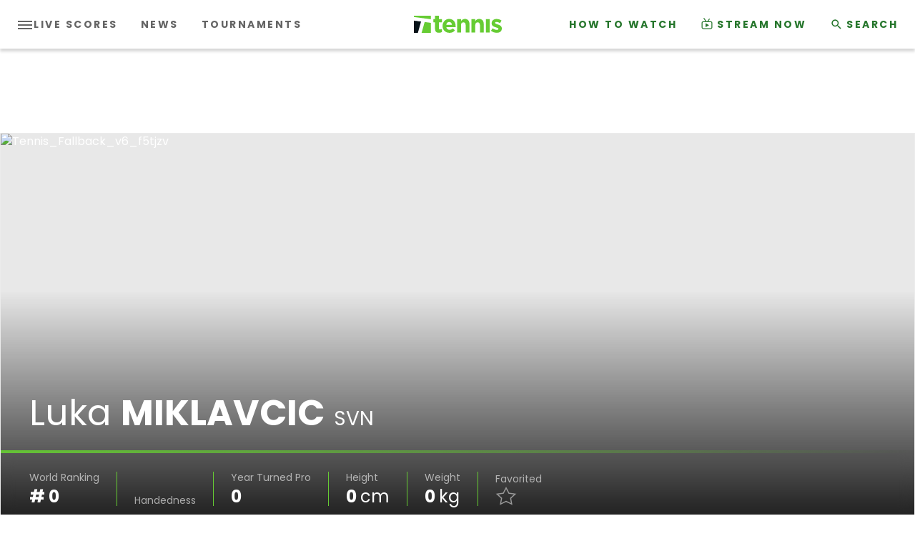

--- FILE ---
content_type: application/javascript
request_url: https://api.lightboxcdn.com/z9gd/43117/www.tennis.com/jsonp/z?cb=1765410918261&dre=l&callback=jQuery3640314788559151882_1765410918228&_=1765410918229
body_size: 1204
content:
jQuery3640314788559151882_1765410918228({"success":true,"dre":"l","response":"[base64].[base64]"});

--- FILE ---
content_type: application/javascript
request_url: https://www.tennis.com/assets/js/libraries/login.js?_t=0026388fdf347195b3140dcd88657687
body_size: 72303
content:
/*! For license information please see login.js.LICENSE.txt */
!function(){var t={2543:function(t,e,n){var r;t=n.nmd(t),function(){var o,i="Expected a function",a="__lodash_hash_undefined__",u="__lodash_placeholder__",c=16,s=32,f=64,l=128,h=256,p=1/0,d=9007199254740991,v=NaN,y=4294967295,g=[["ary",l],["bind",1],["bindKey",2],["curry",8],["curryRight",c],["flip",512],["partial",s],["partialRight",f],["rearg",h]],m="[object Arguments]",b="[object Array]",w="[object Boolean]",_="[object Date]",S="[object Error]",k="[object Function]",O="[object GeneratorFunction]",x="[object Map]",E="[object Number]",R="[object Object]",T="[object Promise]",j="[object RegExp]",A="[object Set]",C="[object String]",I="[object Symbol]",L="[object WeakMap]",U="[object ArrayBuffer]",P="[object DataView]",N="[object Float32Array]",F="[object Float64Array]",D="[object Int8Array]",W="[object Int16Array]",z="[object Int32Array]",Z="[object Uint8Array]",B="[object Uint8ClampedArray]",K="[object Uint16Array]",G="[object Uint32Array]",X=/\b__p \+= '';/g,M=/\b(__p \+=) '' \+/g,H=/(__e\(.*?\)|\b__t\)) \+\n'';/g,J=/&(?:amp|lt|gt|quot|#39);/g,V=/[&<>"']/g,Y=RegExp(J.source),q=RegExp(V.source),$=/<%-([\s\S]+?)%>/g,Q=/<%([\s\S]+?)%>/g,tt=/<%=([\s\S]+?)%>/g,et=/\.|\[(?:[^[\]]*|(["'])(?:(?!\1)[^\\]|\\.)*?\1)\]/,nt=/^\w*$/,rt=/[^.[\]]+|\[(?:(-?\d+(?:\.\d+)?)|(["'])((?:(?!\2)[^\\]|\\.)*?)\2)\]|(?=(?:\.|\[\])(?:\.|\[\]|$))/g,ot=/[\\^$.*+?()[\]{}|]/g,it=RegExp(ot.source),at=/^\s+/,ut=/\s/,ct=/\{(?:\n\/\* \[wrapped with .+\] \*\/)?\n?/,st=/\{\n\/\* \[wrapped with (.+)\] \*/,ft=/,? & /,lt=/[^\x00-\x2f\x3a-\x40\x5b-\x60\x7b-\x7f]+/g,ht=/[()=,{}\[\]\/\s]/,pt=/\\(\\)?/g,dt=/\$\{([^\\}]*(?:\\.[^\\}]*)*)\}/g,vt=/\w*$/,yt=/^[-+]0x[0-9a-f]+$/i,gt=/^0b[01]+$/i,mt=/^\[object .+?Constructor\]$/,bt=/^0o[0-7]+$/i,wt=/^(?:0|[1-9]\d*)$/,_t=/[\xc0-\xd6\xd8-\xf6\xf8-\xff\u0100-\u017f]/g,St=/($^)/,kt=/['\n\r\u2028\u2029\\]/g,Ot="\\ud800-\\udfff",xt="\\u0300-\\u036f\\ufe20-\\ufe2f\\u20d0-\\u20ff",Et="\\u2700-\\u27bf",Rt="a-z\\xdf-\\xf6\\xf8-\\xff",Tt="A-Z\\xc0-\\xd6\\xd8-\\xde",jt="\\ufe0e\\ufe0f",At="\\xac\\xb1\\xd7\\xf7\\x00-\\x2f\\x3a-\\x40\\x5b-\\x60\\x7b-\\xbf\\u2000-\\u206f \\t\\x0b\\f\\xa0\\ufeff\\n\\r\\u2028\\u2029\\u1680\\u180e\\u2000\\u2001\\u2002\\u2003\\u2004\\u2005\\u2006\\u2007\\u2008\\u2009\\u200a\\u202f\\u205f\\u3000",Ct="['’]",It="["+Ot+"]",Lt="["+At+"]",Ut="["+xt+"]",Pt="\\d+",Nt="["+Et+"]",Ft="["+Rt+"]",Dt="[^"+Ot+At+Pt+Et+Rt+Tt+"]",Wt="\\ud83c[\\udffb-\\udfff]",zt="[^"+Ot+"]",Zt="(?:\\ud83c[\\udde6-\\uddff]){2}",Bt="[\\ud800-\\udbff][\\udc00-\\udfff]",Kt="["+Tt+"]",Gt="\\u200d",Xt="(?:"+Ft+"|"+Dt+")",Mt="(?:"+Kt+"|"+Dt+")",Ht="(?:['’](?:d|ll|m|re|s|t|ve))?",Jt="(?:['’](?:D|LL|M|RE|S|T|VE))?",Vt="(?:"+Ut+"|"+Wt+")"+"?",Yt="["+jt+"]?",qt=Yt+Vt+("(?:"+Gt+"(?:"+[zt,Zt,Bt].join("|")+")"+Yt+Vt+")*"),$t="(?:"+[Nt,Zt,Bt].join("|")+")"+qt,Qt="(?:"+[zt+Ut+"?",Ut,Zt,Bt,It].join("|")+")",te=RegExp(Ct,"g"),ee=RegExp(Ut,"g"),ne=RegExp(Wt+"(?="+Wt+")|"+Qt+qt,"g"),re=RegExp([Kt+"?"+Ft+"+"+Ht+"(?="+[Lt,Kt,"$"].join("|")+")",Mt+"+"+Jt+"(?="+[Lt,Kt+Xt,"$"].join("|")+")",Kt+"?"+Xt+"+"+Ht,Kt+"+"+Jt,"\\d*(?:1ST|2ND|3RD|(?![123])\\dTH)(?=\\b|[a-z_])","\\d*(?:1st|2nd|3rd|(?![123])\\dth)(?=\\b|[A-Z_])",Pt,$t].join("|"),"g"),oe=RegExp("["+Gt+Ot+xt+jt+"]"),ie=/[a-z][A-Z]|[A-Z]{2}[a-z]|[0-9][a-zA-Z]|[a-zA-Z][0-9]|[^a-zA-Z0-9 ]/,ae=["Array","Buffer","DataView","Date","Error","Float32Array","Float64Array","Function","Int8Array","Int16Array","Int32Array","Map","Math","Object","Promise","RegExp","Set","String","Symbol","TypeError","Uint8Array","Uint8ClampedArray","Uint16Array","Uint32Array","WeakMap","_","clearTimeout","isFinite","parseInt","setTimeout"],ue=-1,ce={};ce[N]=ce[F]=ce[D]=ce[W]=ce[z]=ce[Z]=ce[B]=ce[K]=ce[G]=!0,ce[m]=ce[b]=ce[U]=ce[w]=ce[P]=ce[_]=ce[S]=ce[k]=ce[x]=ce[E]=ce[R]=ce[j]=ce[A]=ce[C]=ce[L]=!1;var se={};se[m]=se[b]=se[U]=se[P]=se[w]=se[_]=se[N]=se[F]=se[D]=se[W]=se[z]=se[x]=se[E]=se[R]=se[j]=se[A]=se[C]=se[I]=se[Z]=se[B]=se[K]=se[G]=!0,se[S]=se[k]=se[L]=!1;var fe={"\\":"\\","'":"'","\n":"n","\r":"r","\u2028":"u2028","\u2029":"u2029"},le=parseFloat,he=parseInt,pe="object"==typeof n.g&&n.g&&n.g.Object===Object&&n.g,de="object"==typeof self&&self&&self.Object===Object&&self,ve=pe||de||Function("return this")(),ye=e&&!e.nodeType&&e,ge=ye&&t&&!t.nodeType&&t,me=ge&&ge.exports===ye,be=me&&pe.process,we=function(){try{var t=ge&&ge.require&&ge.require("util").types;return t||be&&be.binding&&be.binding("util")}catch(t){}}(),_e=we&&we.isArrayBuffer,Se=we&&we.isDate,ke=we&&we.isMap,Oe=we&&we.isRegExp,xe=we&&we.isSet,Ee=we&&we.isTypedArray;function Re(t,e,n){switch(n.length){case 0:return t.call(e);case 1:return t.call(e,n[0]);case 2:return t.call(e,n[0],n[1]);case 3:return t.call(e,n[0],n[1],n[2])}return t.apply(e,n)}function Te(t,e,n,r){for(var o=-1,i=null==t?0:t.length;++o<i;){var a=t[o];e(r,a,n(a),t)}return r}function je(t,e){for(var n=-1,r=null==t?0:t.length;++n<r&&!1!==e(t[n],n,t););return t}function Ae(t,e){for(var n=null==t?0:t.length;n--&&!1!==e(t[n],n,t););return t}function Ce(t,e){for(var n=-1,r=null==t?0:t.length;++n<r;)if(!e(t[n],n,t))return!1;return!0}function Ie(t,e){for(var n=-1,r=null==t?0:t.length,o=0,i=[];++n<r;){var a=t[n];e(a,n,t)&&(i[o++]=a)}return i}function Le(t,e){return!!(null==t?0:t.length)&&Ke(t,e,0)>-1}function Ue(t,e,n){for(var r=-1,o=null==t?0:t.length;++r<o;)if(n(e,t[r]))return!0;return!1}function Pe(t,e){for(var n=-1,r=null==t?0:t.length,o=Array(r);++n<r;)o[n]=e(t[n],n,t);return o}function Ne(t,e){for(var n=-1,r=e.length,o=t.length;++n<r;)t[o+n]=e[n];return t}function Fe(t,e,n,r){var o=-1,i=null==t?0:t.length;for(r&&i&&(n=t[++o]);++o<i;)n=e(n,t[o],o,t);return n}function De(t,e,n,r){var o=null==t?0:t.length;for(r&&o&&(n=t[--o]);o--;)n=e(n,t[o],o,t);return n}function We(t,e){for(var n=-1,r=null==t?0:t.length;++n<r;)if(e(t[n],n,t))return!0;return!1}var ze=He("length");function Ze(t,e,n){var r;return n(t,function(t,n,o){if(e(t,n,o))return r=n,!1}),r}function Be(t,e,n,r){for(var o=t.length,i=n+(r?1:-1);r?i--:++i<o;)if(e(t[i],i,t))return i;return-1}function Ke(t,e,n){return e==e?function(t,e,n){var r=n-1,o=t.length;for(;++r<o;)if(t[r]===e)return r;return-1}(t,e,n):Be(t,Xe,n)}function Ge(t,e,n,r){for(var o=n-1,i=t.length;++o<i;)if(r(t[o],e))return o;return-1}function Xe(t){return t!=t}function Me(t,e){var n=null==t?0:t.length;return n?Ye(t,e)/n:v}function He(t){return function(e){return null==e?o:e[t]}}function Je(t){return function(e){return null==t?o:t[e]}}function Ve(t,e,n,r,o){return o(t,function(t,o,i){n=r?(r=!1,t):e(n,t,o,i)}),n}function Ye(t,e){for(var n,r=-1,i=t.length;++r<i;){var a=e(t[r]);a!==o&&(n=n===o?a:n+a)}return n}function qe(t,e){for(var n=-1,r=Array(t);++n<t;)r[n]=e(n);return r}function $e(t){return t?t.slice(0,yn(t)+1).replace(at,""):t}function Qe(t){return function(e){return t(e)}}function tn(t,e){return Pe(e,function(e){return t[e]})}function en(t,e){return t.has(e)}function nn(t,e){for(var n=-1,r=t.length;++n<r&&Ke(e,t[n],0)>-1;);return n}function rn(t,e){for(var n=t.length;n--&&Ke(e,t[n],0)>-1;);return n}var on=Je({"À":"A","Á":"A","Â":"A","Ã":"A","Ä":"A","Å":"A","à":"a","á":"a","â":"a","ã":"a","ä":"a","å":"a","Ç":"C","ç":"c","Ð":"D","ð":"d","È":"E","É":"E","Ê":"E","Ë":"E","è":"e","é":"e","ê":"e","ë":"e","Ì":"I","Í":"I","Î":"I","Ï":"I","ì":"i","í":"i","î":"i","ï":"i","Ñ":"N","ñ":"n","Ò":"O","Ó":"O","Ô":"O","Õ":"O","Ö":"O","Ø":"O","ò":"o","ó":"o","ô":"o","õ":"o","ö":"o","ø":"o","Ù":"U","Ú":"U","Û":"U","Ü":"U","ù":"u","ú":"u","û":"u","ü":"u","Ý":"Y","ý":"y","ÿ":"y","Æ":"Ae","æ":"ae","Þ":"Th","þ":"th","ß":"ss","Ā":"A","Ă":"A","Ą":"A","ā":"a","ă":"a","ą":"a","Ć":"C","Ĉ":"C","Ċ":"C","Č":"C","ć":"c","ĉ":"c","ċ":"c","č":"c","Ď":"D","Đ":"D","ď":"d","đ":"d","Ē":"E","Ĕ":"E","Ė":"E","Ę":"E","Ě":"E","ē":"e","ĕ":"e","ė":"e","ę":"e","ě":"e","Ĝ":"G","Ğ":"G","Ġ":"G","Ģ":"G","ĝ":"g","ğ":"g","ġ":"g","ģ":"g","Ĥ":"H","Ħ":"H","ĥ":"h","ħ":"h","Ĩ":"I","Ī":"I","Ĭ":"I","Į":"I","İ":"I","ĩ":"i","ī":"i","ĭ":"i","į":"i","ı":"i","Ĵ":"J","ĵ":"j","Ķ":"K","ķ":"k","ĸ":"k","Ĺ":"L","Ļ":"L","Ľ":"L","Ŀ":"L","Ł":"L","ĺ":"l","ļ":"l","ľ":"l","ŀ":"l","ł":"l","Ń":"N","Ņ":"N","Ň":"N","Ŋ":"N","ń":"n","ņ":"n","ň":"n","ŋ":"n","Ō":"O","Ŏ":"O","Ő":"O","ō":"o","ŏ":"o","ő":"o","Ŕ":"R","Ŗ":"R","Ř":"R","ŕ":"r","ŗ":"r","ř":"r","Ś":"S","Ŝ":"S","Ş":"S","Š":"S","ś":"s","ŝ":"s","ş":"s","š":"s","Ţ":"T","Ť":"T","Ŧ":"T","ţ":"t","ť":"t","ŧ":"t","Ũ":"U","Ū":"U","Ŭ":"U","Ů":"U","Ű":"U","Ų":"U","ũ":"u","ū":"u","ŭ":"u","ů":"u","ű":"u","ų":"u","Ŵ":"W","ŵ":"w","Ŷ":"Y","ŷ":"y","Ÿ":"Y","Ź":"Z","Ż":"Z","Ž":"Z","ź":"z","ż":"z","ž":"z","Ĳ":"IJ","ĳ":"ij","Œ":"Oe","œ":"oe","ŉ":"'n","ſ":"s"}),an=Je({"&":"&amp;","<":"&lt;",">":"&gt;",'"':"&quot;","'":"&#39;"});function un(t){return"\\"+fe[t]}function cn(t){return oe.test(t)}function sn(t){var e=-1,n=Array(t.size);return t.forEach(function(t,r){n[++e]=[r,t]}),n}function fn(t,e){return function(n){return t(e(n))}}function ln(t,e){for(var n=-1,r=t.length,o=0,i=[];++n<r;){var a=t[n];a!==e&&a!==u||(t[n]=u,i[o++]=n)}return i}function hn(t){var e=-1,n=Array(t.size);return t.forEach(function(t){n[++e]=t}),n}function pn(t){var e=-1,n=Array(t.size);return t.forEach(function(t){n[++e]=[t,t]}),n}function dn(t){return cn(t)?function(t){var e=ne.lastIndex=0;for(;ne.test(t);)++e;return e}(t):ze(t)}function vn(t){return cn(t)?function(t){return t.match(ne)||[]}(t):function(t){return t.split("")}(t)}function yn(t){for(var e=t.length;e--&&ut.test(t.charAt(e)););return e}var gn=Je({"&amp;":"&","&lt;":"<","&gt;":">","&quot;":'"',"&#39;":"'"});var mn=function t(e){var n,r=(e=null==e?ve:mn.defaults(ve.Object(),e,mn.pick(ve,ae))).Array,ut=e.Date,Ot=e.Error,xt=e.Function,Et=e.Math,Rt=e.Object,Tt=e.RegExp,jt=e.String,At=e.TypeError,Ct=r.prototype,It=xt.prototype,Lt=Rt.prototype,Ut=e["__core-js_shared__"],Pt=It.toString,Nt=Lt.hasOwnProperty,Ft=0,Dt=(n=/[^.]+$/.exec(Ut&&Ut.keys&&Ut.keys.IE_PROTO||""))?"Symbol(src)_1."+n:"",Wt=Lt.toString,zt=Pt.call(Rt),Zt=ve._,Bt=Tt("^"+Pt.call(Nt).replace(ot,"\\$&").replace(/hasOwnProperty|(function).*?(?=\\\()| for .+?(?=\\\])/g,"$1.*?")+"$"),Kt=me?e.Buffer:o,Gt=e.Symbol,Xt=e.Uint8Array,Mt=Kt?Kt.allocUnsafe:o,Ht=fn(Rt.getPrototypeOf,Rt),Jt=Rt.create,Vt=Lt.propertyIsEnumerable,Yt=Ct.splice,qt=Gt?Gt.isConcatSpreadable:o,$t=Gt?Gt.iterator:o,Qt=Gt?Gt.toStringTag:o,ne=function(){try{var t=pi(Rt,"defineProperty");return t({},"",{}),t}catch(t){}}(),oe=e.clearTimeout!==ve.clearTimeout&&e.clearTimeout,fe=ut&&ut.now!==ve.Date.now&&ut.now,pe=e.setTimeout!==ve.setTimeout&&e.setTimeout,de=Et.ceil,ye=Et.floor,ge=Rt.getOwnPropertySymbols,be=Kt?Kt.isBuffer:o,we=e.isFinite,ze=Ct.join,Je=fn(Rt.keys,Rt),bn=Et.max,wn=Et.min,_n=ut.now,Sn=e.parseInt,kn=Et.random,On=Ct.reverse,xn=pi(e,"DataView"),En=pi(e,"Map"),Rn=pi(e,"Promise"),Tn=pi(e,"Set"),jn=pi(e,"WeakMap"),An=pi(Rt,"create"),Cn=jn&&new jn,In={},Ln=Wi(xn),Un=Wi(En),Pn=Wi(Rn),Nn=Wi(Tn),Fn=Wi(jn),Dn=Gt?Gt.prototype:o,Wn=Dn?Dn.valueOf:o,zn=Dn?Dn.toString:o;function Zn(t){if(nu(t)&&!Xa(t)&&!(t instanceof Xn)){if(t instanceof Gn)return t;if(Nt.call(t,"__wrapped__"))return zi(t)}return new Gn(t)}var Bn=function(){function t(){}return function(e){if(!eu(e))return{};if(Jt)return Jt(e);t.prototype=e;var n=new t;return t.prototype=o,n}}();function Kn(){}function Gn(t,e){this.__wrapped__=t,this.__actions__=[],this.__chain__=!!e,this.__index__=0,this.__values__=o}function Xn(t){this.__wrapped__=t,this.__actions__=[],this.__dir__=1,this.__filtered__=!1,this.__iteratees__=[],this.__takeCount__=y,this.__views__=[]}function Mn(t){var e=-1,n=null==t?0:t.length;for(this.clear();++e<n;){var r=t[e];this.set(r[0],r[1])}}function Hn(t){var e=-1,n=null==t?0:t.length;for(this.clear();++e<n;){var r=t[e];this.set(r[0],r[1])}}function Jn(t){var e=-1,n=null==t?0:t.length;for(this.clear();++e<n;){var r=t[e];this.set(r[0],r[1])}}function Vn(t){var e=-1,n=null==t?0:t.length;for(this.__data__=new Jn;++e<n;)this.add(t[e])}function Yn(t){var e=this.__data__=new Hn(t);this.size=e.size}function qn(t,e){var n=Xa(t),r=!n&&Ga(t),o=!n&&!r&&Va(t),i=!n&&!r&&!o&&fu(t),a=n||r||o||i,u=a?qe(t.length,jt):[],c=u.length;for(var s in t)!e&&!Nt.call(t,s)||a&&("length"==s||o&&("offset"==s||"parent"==s)||i&&("buffer"==s||"byteLength"==s||"byteOffset"==s)||wi(s,c))||u.push(s);return u}function $n(t){var e=t.length;return e?t[Vr(0,e-1)]:o}function Qn(t,e){return Ni(Co(t),cr(e,0,t.length))}function tr(t){return Ni(Co(t))}function er(t,e,n){(n!==o&&!Za(t[e],n)||n===o&&!(e in t))&&ar(t,e,n)}function nr(t,e,n){var r=t[e];Nt.call(t,e)&&Za(r,n)&&(n!==o||e in t)||ar(t,e,n)}function rr(t,e){for(var n=t.length;n--;)if(Za(t[n][0],e))return n;return-1}function or(t,e,n,r){return pr(t,function(t,o,i){e(r,t,n(t),i)}),r}function ir(t,e){return t&&Io(e,Iu(e),t)}function ar(t,e,n){"__proto__"==e&&ne?ne(t,e,{configurable:!0,enumerable:!0,value:n,writable:!0}):t[e]=n}function ur(t,e){for(var n=-1,i=e.length,a=r(i),u=null==t;++n<i;)a[n]=u?o:Ru(t,e[n]);return a}function cr(t,e,n){return t==t&&(n!==o&&(t=t<=n?t:n),e!==o&&(t=t>=e?t:e)),t}function sr(t,e,n,r,i,a){var u,c=1&e,s=2&e,f=4&e;if(n&&(u=i?n(t,r,i,a):n(t)),u!==o)return u;if(!eu(t))return t;var l=Xa(t);if(l){if(u=function(t){var e=t.length,n=new t.constructor(e);e&&"string"==typeof t[0]&&Nt.call(t,"index")&&(n.index=t.index,n.input=t.input);return n}(t),!c)return Co(t,u)}else{var h=yi(t),p=h==k||h==O;if(Va(t))return xo(t,c);if(h==R||h==m||p&&!i){if(u=s||p?{}:mi(t),!c)return s?function(t,e){return Io(t,vi(t),e)}(t,function(t,e){return t&&Io(e,Lu(e),t)}(u,t)):function(t,e){return Io(t,di(t),e)}(t,ir(u,t))}else{if(!se[h])return i?t:{};u=function(t,e,n){var r=t.constructor;switch(e){case U:return Eo(t);case w:case _:return new r(+t);case P:return function(t,e){var n=e?Eo(t.buffer):t.buffer;return new t.constructor(n,t.byteOffset,t.byteLength)}(t,n);case N:case F:case D:case W:case z:case Z:case B:case K:case G:return Ro(t,n);case x:return new r;case E:case C:return new r(t);case j:return function(t){var e=new t.constructor(t.source,vt.exec(t));return e.lastIndex=t.lastIndex,e}(t);case A:return new r;case I:return o=t,Wn?Rt(Wn.call(o)):{}}var o}(t,h,c)}}a||(a=new Yn);var d=a.get(t);if(d)return d;a.set(t,u),uu(t)?t.forEach(function(r){u.add(sr(r,e,n,r,t,a))}):ru(t)&&t.forEach(function(r,o){u.set(o,sr(r,e,n,o,t,a))});var v=l?o:(f?s?ai:ii:s?Lu:Iu)(t);return je(v||t,function(r,o){v&&(r=t[o=r]),nr(u,o,sr(r,e,n,o,t,a))}),u}function fr(t,e,n){var r=n.length;if(null==t)return!r;for(t=Rt(t);r--;){var i=n[r],a=e[i],u=t[i];if(u===o&&!(i in t)||!a(u))return!1}return!0}function lr(t,e,n){if("function"!=typeof t)throw new At(i);return Ii(function(){t.apply(o,n)},e)}function hr(t,e,n,r){var o=-1,i=Le,a=!0,u=t.length,c=[],s=e.length;if(!u)return c;n&&(e=Pe(e,Qe(n))),r?(i=Ue,a=!1):e.length>=200&&(i=en,a=!1,e=new Vn(e));t:for(;++o<u;){var f=t[o],l=null==n?f:n(f);if(f=r||0!==f?f:0,a&&l==l){for(var h=s;h--;)if(e[h]===l)continue t;c.push(f)}else i(e,l,r)||c.push(f)}return c}Zn.templateSettings={escape:$,evaluate:Q,interpolate:tt,variable:"",imports:{_:Zn}},Zn.prototype=Kn.prototype,Zn.prototype.constructor=Zn,Gn.prototype=Bn(Kn.prototype),Gn.prototype.constructor=Gn,Xn.prototype=Bn(Kn.prototype),Xn.prototype.constructor=Xn,Mn.prototype.clear=function(){this.__data__=An?An(null):{},this.size=0},Mn.prototype.delete=function(t){var e=this.has(t)&&delete this.__data__[t];return this.size-=e?1:0,e},Mn.prototype.get=function(t){var e=this.__data__;if(An){var n=e[t];return n===a?o:n}return Nt.call(e,t)?e[t]:o},Mn.prototype.has=function(t){var e=this.__data__;return An?e[t]!==o:Nt.call(e,t)},Mn.prototype.set=function(t,e){var n=this.__data__;return this.size+=this.has(t)?0:1,n[t]=An&&e===o?a:e,this},Hn.prototype.clear=function(){this.__data__=[],this.size=0},Hn.prototype.delete=function(t){var e=this.__data__,n=rr(e,t);return!(n<0)&&(n==e.length-1?e.pop():Yt.call(e,n,1),--this.size,!0)},Hn.prototype.get=function(t){var e=this.__data__,n=rr(e,t);return n<0?o:e[n][1]},Hn.prototype.has=function(t){return rr(this.__data__,t)>-1},Hn.prototype.set=function(t,e){var n=this.__data__,r=rr(n,t);return r<0?(++this.size,n.push([t,e])):n[r][1]=e,this},Jn.prototype.clear=function(){this.size=0,this.__data__={hash:new Mn,map:new(En||Hn),string:new Mn}},Jn.prototype.delete=function(t){var e=li(this,t).delete(t);return this.size-=e?1:0,e},Jn.prototype.get=function(t){return li(this,t).get(t)},Jn.prototype.has=function(t){return li(this,t).has(t)},Jn.prototype.set=function(t,e){var n=li(this,t),r=n.size;return n.set(t,e),this.size+=n.size==r?0:1,this},Vn.prototype.add=Vn.prototype.push=function(t){return this.__data__.set(t,a),this},Vn.prototype.has=function(t){return this.__data__.has(t)},Yn.prototype.clear=function(){this.__data__=new Hn,this.size=0},Yn.prototype.delete=function(t){var e=this.__data__,n=e.delete(t);return this.size=e.size,n},Yn.prototype.get=function(t){return this.__data__.get(t)},Yn.prototype.has=function(t){return this.__data__.has(t)},Yn.prototype.set=function(t,e){var n=this.__data__;if(n instanceof Hn){var r=n.__data__;if(!En||r.length<199)return r.push([t,e]),this.size=++n.size,this;n=this.__data__=new Jn(r)}return n.set(t,e),this.size=n.size,this};var pr=Po(_r),dr=Po(Sr,!0);function vr(t,e){var n=!0;return pr(t,function(t,r,o){return n=!!e(t,r,o)}),n}function yr(t,e,n){for(var r=-1,i=t.length;++r<i;){var a=t[r],u=e(a);if(null!=u&&(c===o?u==u&&!su(u):n(u,c)))var c=u,s=a}return s}function gr(t,e){var n=[];return pr(t,function(t,r,o){e(t,r,o)&&n.push(t)}),n}function mr(t,e,n,r,o){var i=-1,a=t.length;for(n||(n=bi),o||(o=[]);++i<a;){var u=t[i];e>0&&n(u)?e>1?mr(u,e-1,n,r,o):Ne(o,u):r||(o[o.length]=u)}return o}var br=No(),wr=No(!0);function _r(t,e){return t&&br(t,e,Iu)}function Sr(t,e){return t&&wr(t,e,Iu)}function kr(t,e){return Ie(e,function(e){return $a(t[e])})}function Or(t,e){for(var n=0,r=(e=_o(e,t)).length;null!=t&&n<r;)t=t[Di(e[n++])];return n&&n==r?t:o}function xr(t,e,n){var r=e(t);return Xa(t)?r:Ne(r,n(t))}function Er(t){return null==t?t===o?"[object Undefined]":"[object Null]":Qt&&Qt in Rt(t)?function(t){var e=Nt.call(t,Qt),n=t[Qt];try{t[Qt]=o;var r=!0}catch(t){}var i=Wt.call(t);r&&(e?t[Qt]=n:delete t[Qt]);return i}(t):function(t){return Wt.call(t)}(t)}function Rr(t,e){return t>e}function Tr(t,e){return null!=t&&Nt.call(t,e)}function jr(t,e){return null!=t&&e in Rt(t)}function Ar(t,e,n){for(var i=n?Ue:Le,a=t[0].length,u=t.length,c=u,s=r(u),f=1/0,l=[];c--;){var h=t[c];c&&e&&(h=Pe(h,Qe(e))),f=wn(h.length,f),s[c]=!n&&(e||a>=120&&h.length>=120)?new Vn(c&&h):o}h=t[0];var p=-1,d=s[0];t:for(;++p<a&&l.length<f;){var v=h[p],y=e?e(v):v;if(v=n||0!==v?v:0,!(d?en(d,y):i(l,y,n))){for(c=u;--c;){var g=s[c];if(!(g?en(g,y):i(t[c],y,n)))continue t}d&&d.push(y),l.push(v)}}return l}function Cr(t,e,n){var r=null==(t=ji(t,e=_o(e,t)))?t:t[Di(qi(e))];return null==r?o:Re(r,t,n)}function Ir(t){return nu(t)&&Er(t)==m}function Lr(t,e,n,r,i){return t===e||(null==t||null==e||!nu(t)&&!nu(e)?t!=t&&e!=e:function(t,e,n,r,i,a){var u=Xa(t),c=Xa(e),s=u?b:yi(t),f=c?b:yi(e),l=(s=s==m?R:s)==R,h=(f=f==m?R:f)==R,p=s==f;if(p&&Va(t)){if(!Va(e))return!1;u=!0,l=!1}if(p&&!l)return a||(a=new Yn),u||fu(t)?ri(t,e,n,r,i,a):function(t,e,n,r,o,i,a){switch(n){case P:if(t.byteLength!=e.byteLength||t.byteOffset!=e.byteOffset)return!1;t=t.buffer,e=e.buffer;case U:return!(t.byteLength!=e.byteLength||!i(new Xt(t),new Xt(e)));case w:case _:case E:return Za(+t,+e);case S:return t.name==e.name&&t.message==e.message;case j:case C:return t==e+"";case x:var u=sn;case A:var c=1&r;if(u||(u=hn),t.size!=e.size&&!c)return!1;var s=a.get(t);if(s)return s==e;r|=2,a.set(t,e);var f=ri(u(t),u(e),r,o,i,a);return a.delete(t),f;case I:if(Wn)return Wn.call(t)==Wn.call(e)}return!1}(t,e,s,n,r,i,a);if(!(1&n)){var d=l&&Nt.call(t,"__wrapped__"),v=h&&Nt.call(e,"__wrapped__");if(d||v){var y=d?t.value():t,g=v?e.value():e;return a||(a=new Yn),i(y,g,n,r,a)}}if(!p)return!1;return a||(a=new Yn),function(t,e,n,r,i,a){var u=1&n,c=ii(t),s=c.length,f=ii(e),l=f.length;if(s!=l&&!u)return!1;var h=s;for(;h--;){var p=c[h];if(!(u?p in e:Nt.call(e,p)))return!1}var d=a.get(t),v=a.get(e);if(d&&v)return d==e&&v==t;var y=!0;a.set(t,e),a.set(e,t);var g=u;for(;++h<s;){var m=t[p=c[h]],b=e[p];if(r)var w=u?r(b,m,p,e,t,a):r(m,b,p,t,e,a);if(!(w===o?m===b||i(m,b,n,r,a):w)){y=!1;break}g||(g="constructor"==p)}if(y&&!g){var _=t.constructor,S=e.constructor;_==S||!("constructor"in t)||!("constructor"in e)||"function"==typeof _&&_ instanceof _&&"function"==typeof S&&S instanceof S||(y=!1)}return a.delete(t),a.delete(e),y}(t,e,n,r,i,a)}(t,e,n,r,Lr,i))}function Ur(t,e,n,r){var i=n.length,a=i,u=!r;if(null==t)return!a;for(t=Rt(t);i--;){var c=n[i];if(u&&c[2]?c[1]!==t[c[0]]:!(c[0]in t))return!1}for(;++i<a;){var s=(c=n[i])[0],f=t[s],l=c[1];if(u&&c[2]){if(f===o&&!(s in t))return!1}else{var h=new Yn;if(r)var p=r(f,l,s,t,e,h);if(!(p===o?Lr(l,f,3,r,h):p))return!1}}return!0}function Pr(t){return!(!eu(t)||(e=t,Dt&&Dt in e))&&($a(t)?Bt:mt).test(Wi(t));var e}function Nr(t){return"function"==typeof t?t:null==t?oc:"object"==typeof t?Xa(t)?Br(t[0],t[1]):Zr(t):pc(t)}function Fr(t){if(!xi(t))return Je(t);var e=[];for(var n in Rt(t))Nt.call(t,n)&&"constructor"!=n&&e.push(n);return e}function Dr(t){if(!eu(t))return function(t){var e=[];if(null!=t)for(var n in Rt(t))e.push(n);return e}(t);var e=xi(t),n=[];for(var r in t)("constructor"!=r||!e&&Nt.call(t,r))&&n.push(r);return n}function Wr(t,e){return t<e}function zr(t,e){var n=-1,o=Ha(t)?r(t.length):[];return pr(t,function(t,r,i){o[++n]=e(t,r,i)}),o}function Zr(t){var e=hi(t);return 1==e.length&&e[0][2]?Ri(e[0][0],e[0][1]):function(n){return n===t||Ur(n,t,e)}}function Br(t,e){return Si(t)&&Ei(e)?Ri(Di(t),e):function(n){var r=Ru(n,t);return r===o&&r===e?Tu(n,t):Lr(e,r,3)}}function Kr(t,e,n,r,i){t!==e&&br(e,function(a,u){if(i||(i=new Yn),eu(a))!function(t,e,n,r,i,a,u){var c=Ai(t,n),s=Ai(e,n),f=u.get(s);if(f)return void er(t,n,f);var l=a?a(c,s,n+"",t,e,u):o,h=l===o;if(h){var p=Xa(s),d=!p&&Va(s),v=!p&&!d&&fu(s);l=s,p||d||v?Xa(c)?l=c:Ja(c)?l=Co(c):d?(h=!1,l=xo(s,!0)):v?(h=!1,l=Ro(s,!0)):l=[]:iu(s)||Ga(s)?(l=c,Ga(c)?l=mu(c):eu(c)&&!$a(c)||(l=mi(s))):h=!1}h&&(u.set(s,l),i(l,s,r,a,u),u.delete(s));er(t,n,l)}(t,e,u,n,Kr,r,i);else{var c=r?r(Ai(t,u),a,u+"",t,e,i):o;c===o&&(c=a),er(t,u,c)}},Lu)}function Gr(t,e){var n=t.length;if(n)return wi(e+=e<0?n:0,n)?t[e]:o}function Xr(t,e,n){e=e.length?Pe(e,function(t){return Xa(t)?function(e){return Or(e,1===t.length?t[0]:t)}:t}):[oc];var r=-1;e=Pe(e,Qe(fi()));var o=zr(t,function(t,n,o){var i=Pe(e,function(e){return e(t)});return{criteria:i,index:++r,value:t}});return function(t,e){var n=t.length;for(t.sort(e);n--;)t[n]=t[n].value;return t}(o,function(t,e){return function(t,e,n){var r=-1,o=t.criteria,i=e.criteria,a=o.length,u=n.length;for(;++r<a;){var c=To(o[r],i[r]);if(c)return r>=u?c:c*("desc"==n[r]?-1:1)}return t.index-e.index}(t,e,n)})}function Mr(t,e,n){for(var r=-1,o=e.length,i={};++r<o;){var a=e[r],u=Or(t,a);n(u,a)&&to(i,_o(a,t),u)}return i}function Hr(t,e,n,r){var o=r?Ge:Ke,i=-1,a=e.length,u=t;for(t===e&&(e=Co(e)),n&&(u=Pe(t,Qe(n)));++i<a;)for(var c=0,s=e[i],f=n?n(s):s;(c=o(u,f,c,r))>-1;)u!==t&&Yt.call(u,c,1),Yt.call(t,c,1);return t}function Jr(t,e){for(var n=t?e.length:0,r=n-1;n--;){var o=e[n];if(n==r||o!==i){var i=o;wi(o)?Yt.call(t,o,1):ho(t,o)}}return t}function Vr(t,e){return t+ye(kn()*(e-t+1))}function Yr(t,e){var n="";if(!t||e<1||e>d)return n;do{e%2&&(n+=t),(e=ye(e/2))&&(t+=t)}while(e);return n}function qr(t,e){return Li(Ti(t,e,oc),t+"")}function $r(t){return $n(Zu(t))}function Qr(t,e){var n=Zu(t);return Ni(n,cr(e,0,n.length))}function to(t,e,n,r){if(!eu(t))return t;for(var i=-1,a=(e=_o(e,t)).length,u=a-1,c=t;null!=c&&++i<a;){var s=Di(e[i]),f=n;if("__proto__"===s||"constructor"===s||"prototype"===s)return t;if(i!=u){var l=c[s];(f=r?r(l,s,c):o)===o&&(f=eu(l)?l:wi(e[i+1])?[]:{})}nr(c,s,f),c=c[s]}return t}var eo=Cn?function(t,e){return Cn.set(t,e),t}:oc,no=ne?function(t,e){return ne(t,"toString",{configurable:!0,enumerable:!1,value:ec(e),writable:!0})}:oc;function ro(t){return Ni(Zu(t))}function oo(t,e,n){var o=-1,i=t.length;e<0&&(e=-e>i?0:i+e),(n=n>i?i:n)<0&&(n+=i),i=e>n?0:n-e>>>0,e>>>=0;for(var a=r(i);++o<i;)a[o]=t[o+e];return a}function io(t,e){var n;return pr(t,function(t,r,o){return!(n=e(t,r,o))}),!!n}function ao(t,e,n){var r=0,o=null==t?r:t.length;if("number"==typeof e&&e==e&&o<=2147483647){for(;r<o;){var i=r+o>>>1,a=t[i];null!==a&&!su(a)&&(n?a<=e:a<e)?r=i+1:o=i}return o}return uo(t,e,oc,n)}function uo(t,e,n,r){var i=0,a=null==t?0:t.length;if(0===a)return 0;for(var u=(e=n(e))!=e,c=null===e,s=su(e),f=e===o;i<a;){var l=ye((i+a)/2),h=n(t[l]),p=h!==o,d=null===h,v=h==h,y=su(h);if(u)var g=r||v;else g=f?v&&(r||p):c?v&&p&&(r||!d):s?v&&p&&!d&&(r||!y):!d&&!y&&(r?h<=e:h<e);g?i=l+1:a=l}return wn(a,4294967294)}function co(t,e){for(var n=-1,r=t.length,o=0,i=[];++n<r;){var a=t[n],u=e?e(a):a;if(!n||!Za(u,c)){var c=u;i[o++]=0===a?0:a}}return i}function so(t){return"number"==typeof t?t:su(t)?v:+t}function fo(t){if("string"==typeof t)return t;if(Xa(t))return Pe(t,fo)+"";if(su(t))return zn?zn.call(t):"";var e=t+"";return"0"==e&&1/t==-1/0?"-0":e}function lo(t,e,n){var r=-1,o=Le,i=t.length,a=!0,u=[],c=u;if(n)a=!1,o=Ue;else if(i>=200){var s=e?null:qo(t);if(s)return hn(s);a=!1,o=en,c=new Vn}else c=e?[]:u;t:for(;++r<i;){var f=t[r],l=e?e(f):f;if(f=n||0!==f?f:0,a&&l==l){for(var h=c.length;h--;)if(c[h]===l)continue t;e&&c.push(l),u.push(f)}else o(c,l,n)||(c!==u&&c.push(l),u.push(f))}return u}function ho(t,e){return null==(t=ji(t,e=_o(e,t)))||delete t[Di(qi(e))]}function po(t,e,n,r){return to(t,e,n(Or(t,e)),r)}function vo(t,e,n,r){for(var o=t.length,i=r?o:-1;(r?i--:++i<o)&&e(t[i],i,t););return n?oo(t,r?0:i,r?i+1:o):oo(t,r?i+1:0,r?o:i)}function yo(t,e){var n=t;return n instanceof Xn&&(n=n.value()),Fe(e,function(t,e){return e.func.apply(e.thisArg,Ne([t],e.args))},n)}function go(t,e,n){var o=t.length;if(o<2)return o?lo(t[0]):[];for(var i=-1,a=r(o);++i<o;)for(var u=t[i],c=-1;++c<o;)c!=i&&(a[i]=hr(a[i]||u,t[c],e,n));return lo(mr(a,1),e,n)}function mo(t,e,n){for(var r=-1,i=t.length,a=e.length,u={};++r<i;){var c=r<a?e[r]:o;n(u,t[r],c)}return u}function bo(t){return Ja(t)?t:[]}function wo(t){return"function"==typeof t?t:oc}function _o(t,e){return Xa(t)?t:Si(t,e)?[t]:Fi(bu(t))}var So=qr;function ko(t,e,n){var r=t.length;return n=n===o?r:n,!e&&n>=r?t:oo(t,e,n)}var Oo=oe||function(t){return ve.clearTimeout(t)};function xo(t,e){if(e)return t.slice();var n=t.length,r=Mt?Mt(n):new t.constructor(n);return t.copy(r),r}function Eo(t){var e=new t.constructor(t.byteLength);return new Xt(e).set(new Xt(t)),e}function Ro(t,e){var n=e?Eo(t.buffer):t.buffer;return new t.constructor(n,t.byteOffset,t.length)}function To(t,e){if(t!==e){var n=t!==o,r=null===t,i=t==t,a=su(t),u=e!==o,c=null===e,s=e==e,f=su(e);if(!c&&!f&&!a&&t>e||a&&u&&s&&!c&&!f||r&&u&&s||!n&&s||!i)return 1;if(!r&&!a&&!f&&t<e||f&&n&&i&&!r&&!a||c&&n&&i||!u&&i||!s)return-1}return 0}function jo(t,e,n,o){for(var i=-1,a=t.length,u=n.length,c=-1,s=e.length,f=bn(a-u,0),l=r(s+f),h=!o;++c<s;)l[c]=e[c];for(;++i<u;)(h||i<a)&&(l[n[i]]=t[i]);for(;f--;)l[c++]=t[i++];return l}function Ao(t,e,n,o){for(var i=-1,a=t.length,u=-1,c=n.length,s=-1,f=e.length,l=bn(a-c,0),h=r(l+f),p=!o;++i<l;)h[i]=t[i];for(var d=i;++s<f;)h[d+s]=e[s];for(;++u<c;)(p||i<a)&&(h[d+n[u]]=t[i++]);return h}function Co(t,e){var n=-1,o=t.length;for(e||(e=r(o));++n<o;)e[n]=t[n];return e}function Io(t,e,n,r){var i=!n;n||(n={});for(var a=-1,u=e.length;++a<u;){var c=e[a],s=r?r(n[c],t[c],c,n,t):o;s===o&&(s=t[c]),i?ar(n,c,s):nr(n,c,s)}return n}function Lo(t,e){return function(n,r){var o=Xa(n)?Te:or,i=e?e():{};return o(n,t,fi(r,2),i)}}function Uo(t){return qr(function(e,n){var r=-1,i=n.length,a=i>1?n[i-1]:o,u=i>2?n[2]:o;for(a=t.length>3&&"function"==typeof a?(i--,a):o,u&&_i(n[0],n[1],u)&&(a=i<3?o:a,i=1),e=Rt(e);++r<i;){var c=n[r];c&&t(e,c,r,a)}return e})}function Po(t,e){return function(n,r){if(null==n)return n;if(!Ha(n))return t(n,r);for(var o=n.length,i=e?o:-1,a=Rt(n);(e?i--:++i<o)&&!1!==r(a[i],i,a););return n}}function No(t){return function(e,n,r){for(var o=-1,i=Rt(e),a=r(e),u=a.length;u--;){var c=a[t?u:++o];if(!1===n(i[c],c,i))break}return e}}function Fo(t){return function(e){var n=cn(e=bu(e))?vn(e):o,r=n?n[0]:e.charAt(0),i=n?ko(n,1).join(""):e.slice(1);return r[t]()+i}}function Do(t){return function(e){return Fe($u(Gu(e).replace(te,"")),t,"")}}function Wo(t){return function(){var e=arguments;switch(e.length){case 0:return new t;case 1:return new t(e[0]);case 2:return new t(e[0],e[1]);case 3:return new t(e[0],e[1],e[2]);case 4:return new t(e[0],e[1],e[2],e[3]);case 5:return new t(e[0],e[1],e[2],e[3],e[4]);case 6:return new t(e[0],e[1],e[2],e[3],e[4],e[5]);case 7:return new t(e[0],e[1],e[2],e[3],e[4],e[5],e[6])}var n=Bn(t.prototype),r=t.apply(n,e);return eu(r)?r:n}}function zo(t){return function(e,n,r){var i=Rt(e);if(!Ha(e)){var a=fi(n,3);e=Iu(e),n=function(t){return a(i[t],t,i)}}var u=t(e,n,r);return u>-1?i[a?e[u]:u]:o}}function Zo(t){return oi(function(e){var n=e.length,r=n,a=Gn.prototype.thru;for(t&&e.reverse();r--;){var u=e[r];if("function"!=typeof u)throw new At(i);if(a&&!c&&"wrapper"==ci(u))var c=new Gn([],!0)}for(r=c?r:n;++r<n;){var s=ci(u=e[r]),f="wrapper"==s?ui(u):o;c=f&&ki(f[0])&&424==f[1]&&!f[4].length&&1==f[9]?c[ci(f[0])].apply(c,f[3]):1==u.length&&ki(u)?c[s]():c.thru(u)}return function(){var t=arguments,r=t[0];if(c&&1==t.length&&Xa(r))return c.plant(r).value();for(var o=0,i=n?e[o].apply(this,t):r;++o<n;)i=e[o].call(this,i);return i}})}function Bo(t,e,n,i,a,u,c,s,f,h){var p=e&l,d=1&e,v=2&e,y=24&e,g=512&e,m=v?o:Wo(t);return function l(){for(var b=arguments.length,w=r(b),_=b;_--;)w[_]=arguments[_];if(y)var S=si(l),k=function(t,e){for(var n=t.length,r=0;n--;)t[n]===e&&++r;return r}(w,S);if(i&&(w=jo(w,i,a,y)),u&&(w=Ao(w,u,c,y)),b-=k,y&&b<h){var O=ln(w,S);return Vo(t,e,Bo,l.placeholder,n,w,O,s,f,h-b)}var x=d?n:this,E=v?x[t]:t;return b=w.length,s?w=function(t,e){var n=t.length,r=wn(e.length,n),i=Co(t);for(;r--;){var a=e[r];t[r]=wi(a,n)?i[a]:o}return t}(w,s):g&&b>1&&w.reverse(),p&&f<b&&(w.length=f),this&&this!==ve&&this instanceof l&&(E=m||Wo(E)),E.apply(x,w)}}function Ko(t,e){return function(n,r){return function(t,e,n,r){return _r(t,function(t,o,i){e(r,n(t),o,i)}),r}(n,t,e(r),{})}}function Go(t,e){return function(n,r){var i;if(n===o&&r===o)return e;if(n!==o&&(i=n),r!==o){if(i===o)return r;"string"==typeof n||"string"==typeof r?(n=fo(n),r=fo(r)):(n=so(n),r=so(r)),i=t(n,r)}return i}}function Xo(t){return oi(function(e){return e=Pe(e,Qe(fi())),qr(function(n){var r=this;return t(e,function(t){return Re(t,r,n)})})})}function Mo(t,e){var n=(e=e===o?" ":fo(e)).length;if(n<2)return n?Yr(e,t):e;var r=Yr(e,de(t/dn(e)));return cn(e)?ko(vn(r),0,t).join(""):r.slice(0,t)}function Ho(t){return function(e,n,i){return i&&"number"!=typeof i&&_i(e,n,i)&&(n=i=o),e=du(e),n===o?(n=e,e=0):n=du(n),function(t,e,n,o){for(var i=-1,a=bn(de((e-t)/(n||1)),0),u=r(a);a--;)u[o?a:++i]=t,t+=n;return u}(e,n,i=i===o?e<n?1:-1:du(i),t)}}function Jo(t){return function(e,n){return"string"==typeof e&&"string"==typeof n||(e=gu(e),n=gu(n)),t(e,n)}}function Vo(t,e,n,r,i,a,u,c,l,h){var p=8&e;e|=p?s:f,4&(e&=~(p?f:s))||(e&=-4);var d=[t,e,i,p?a:o,p?u:o,p?o:a,p?o:u,c,l,h],v=n.apply(o,d);return ki(t)&&Ci(v,d),v.placeholder=r,Ui(v,t,e)}function Yo(t){var e=Et[t];return function(t,n){if(t=gu(t),(n=null==n?0:wn(vu(n),292))&&we(t)){var r=(bu(t)+"e").split("e");return+((r=(bu(e(r[0]+"e"+(+r[1]+n)))+"e").split("e"))[0]+"e"+(+r[1]-n))}return e(t)}}var qo=Tn&&1/hn(new Tn([,-0]))[1]==p?function(t){return new Tn(t)}:sc;function $o(t){return function(e){var n=yi(e);return n==x?sn(e):n==A?pn(e):function(t,e){return Pe(e,function(e){return[e,t[e]]})}(e,t(e))}}function Qo(t,e,n,a,p,d,v,y){var g=2&e;if(!g&&"function"!=typeof t)throw new At(i);var m=a?a.length:0;if(m||(e&=-97,a=p=o),v=v===o?v:bn(vu(v),0),y=y===o?y:vu(y),m-=p?p.length:0,e&f){var b=a,w=p;a=p=o}var _=g?o:ui(t),S=[t,e,n,a,p,b,w,d,v,y];if(_&&function(t,e){var n=t[1],r=e[1],o=n|r,i=o<131,a=r==l&&8==n||r==l&&n==h&&t[7].length<=e[8]||384==r&&e[7].length<=e[8]&&8==n;if(!i&&!a)return t;1&r&&(t[2]=e[2],o|=1&n?0:4);var c=e[3];if(c){var s=t[3];t[3]=s?jo(s,c,e[4]):c,t[4]=s?ln(t[3],u):e[4]}(c=e[5])&&(s=t[5],t[5]=s?Ao(s,c,e[6]):c,t[6]=s?ln(t[5],u):e[6]);(c=e[7])&&(t[7]=c);r&l&&(t[8]=null==t[8]?e[8]:wn(t[8],e[8]));null==t[9]&&(t[9]=e[9]);t[0]=e[0],t[1]=o}(S,_),t=S[0],e=S[1],n=S[2],a=S[3],p=S[4],!(y=S[9]=S[9]===o?g?0:t.length:bn(S[9]-m,0))&&24&e&&(e&=-25),e&&1!=e)k=8==e||e==c?function(t,e,n){var i=Wo(t);return function a(){for(var u=arguments.length,c=r(u),s=u,f=si(a);s--;)c[s]=arguments[s];var l=u<3&&c[0]!==f&&c[u-1]!==f?[]:ln(c,f);return(u-=l.length)<n?Vo(t,e,Bo,a.placeholder,o,c,l,o,o,n-u):Re(this&&this!==ve&&this instanceof a?i:t,this,c)}}(t,e,y):e!=s&&33!=e||p.length?Bo.apply(o,S):function(t,e,n,o){var i=1&e,a=Wo(t);return function e(){for(var u=-1,c=arguments.length,s=-1,f=o.length,l=r(f+c),h=this&&this!==ve&&this instanceof e?a:t;++s<f;)l[s]=o[s];for(;c--;)l[s++]=arguments[++u];return Re(h,i?n:this,l)}}(t,e,n,a);else var k=function(t,e,n){var r=1&e,o=Wo(t);return function e(){return(this&&this!==ve&&this instanceof e?o:t).apply(r?n:this,arguments)}}(t,e,n);return Ui((_?eo:Ci)(k,S),t,e)}function ti(t,e,n,r){return t===o||Za(t,Lt[n])&&!Nt.call(r,n)?e:t}function ei(t,e,n,r,i,a){return eu(t)&&eu(e)&&(a.set(e,t),Kr(t,e,o,ei,a),a.delete(e)),t}function ni(t){return iu(t)?o:t}function ri(t,e,n,r,i,a){var u=1&n,c=t.length,s=e.length;if(c!=s&&!(u&&s>c))return!1;var f=a.get(t),l=a.get(e);if(f&&l)return f==e&&l==t;var h=-1,p=!0,d=2&n?new Vn:o;for(a.set(t,e),a.set(e,t);++h<c;){var v=t[h],y=e[h];if(r)var g=u?r(y,v,h,e,t,a):r(v,y,h,t,e,a);if(g!==o){if(g)continue;p=!1;break}if(d){if(!We(e,function(t,e){if(!en(d,e)&&(v===t||i(v,t,n,r,a)))return d.push(e)})){p=!1;break}}else if(v!==y&&!i(v,y,n,r,a)){p=!1;break}}return a.delete(t),a.delete(e),p}function oi(t){return Li(Ti(t,o,Mi),t+"")}function ii(t){return xr(t,Iu,di)}function ai(t){return xr(t,Lu,vi)}var ui=Cn?function(t){return Cn.get(t)}:sc;function ci(t){for(var e=t.name+"",n=In[e],r=Nt.call(In,e)?n.length:0;r--;){var o=n[r],i=o.func;if(null==i||i==t)return o.name}return e}function si(t){return(Nt.call(Zn,"placeholder")?Zn:t).placeholder}function fi(){var t=Zn.iteratee||ic;return t=t===ic?Nr:t,arguments.length?t(arguments[0],arguments[1]):t}function li(t,e){var n,r,o=t.__data__;return("string"==(r=typeof(n=e))||"number"==r||"symbol"==r||"boolean"==r?"__proto__"!==n:null===n)?o["string"==typeof e?"string":"hash"]:o.map}function hi(t){for(var e=Iu(t),n=e.length;n--;){var r=e[n],o=t[r];e[n]=[r,o,Ei(o)]}return e}function pi(t,e){var n=function(t,e){return null==t?o:t[e]}(t,e);return Pr(n)?n:o}var di=ge?function(t){return null==t?[]:(t=Rt(t),Ie(ge(t),function(e){return Vt.call(t,e)}))}:yc,vi=ge?function(t){for(var e=[];t;)Ne(e,di(t)),t=Ht(t);return e}:yc,yi=Er;function gi(t,e,n){for(var r=-1,o=(e=_o(e,t)).length,i=!1;++r<o;){var a=Di(e[r]);if(!(i=null!=t&&n(t,a)))break;t=t[a]}return i||++r!=o?i:!!(o=null==t?0:t.length)&&tu(o)&&wi(a,o)&&(Xa(t)||Ga(t))}function mi(t){return"function"!=typeof t.constructor||xi(t)?{}:Bn(Ht(t))}function bi(t){return Xa(t)||Ga(t)||!!(qt&&t&&t[qt])}function wi(t,e){var n=typeof t;return!!(e=null==e?d:e)&&("number"==n||"symbol"!=n&&wt.test(t))&&t>-1&&t%1==0&&t<e}function _i(t,e,n){if(!eu(n))return!1;var r=typeof e;return!!("number"==r?Ha(n)&&wi(e,n.length):"string"==r&&e in n)&&Za(n[e],t)}function Si(t,e){if(Xa(t))return!1;var n=typeof t;return!("number"!=n&&"symbol"!=n&&"boolean"!=n&&null!=t&&!su(t))||(nt.test(t)||!et.test(t)||null!=e&&t in Rt(e))}function ki(t){var e=ci(t),n=Zn[e];if("function"!=typeof n||!(e in Xn.prototype))return!1;if(t===n)return!0;var r=ui(n);return!!r&&t===r[0]}(xn&&yi(new xn(new ArrayBuffer(1)))!=P||En&&yi(new En)!=x||Rn&&yi(Rn.resolve())!=T||Tn&&yi(new Tn)!=A||jn&&yi(new jn)!=L)&&(yi=function(t){var e=Er(t),n=e==R?t.constructor:o,r=n?Wi(n):"";if(r)switch(r){case Ln:return P;case Un:return x;case Pn:return T;case Nn:return A;case Fn:return L}return e});var Oi=Ut?$a:gc;function xi(t){var e=t&&t.constructor;return t===("function"==typeof e&&e.prototype||Lt)}function Ei(t){return t==t&&!eu(t)}function Ri(t,e){return function(n){return null!=n&&(n[t]===e&&(e!==o||t in Rt(n)))}}function Ti(t,e,n){return e=bn(e===o?t.length-1:e,0),function(){for(var o=arguments,i=-1,a=bn(o.length-e,0),u=r(a);++i<a;)u[i]=o[e+i];i=-1;for(var c=r(e+1);++i<e;)c[i]=o[i];return c[e]=n(u),Re(t,this,c)}}function ji(t,e){return e.length<2?t:Or(t,oo(e,0,-1))}function Ai(t,e){if(("constructor"!==e||"function"!=typeof t[e])&&"__proto__"!=e)return t[e]}var Ci=Pi(eo),Ii=pe||function(t,e){return ve.setTimeout(t,e)},Li=Pi(no);function Ui(t,e,n){var r=e+"";return Li(t,function(t,e){var n=e.length;if(!n)return t;var r=n-1;return e[r]=(n>1?"& ":"")+e[r],e=e.join(n>2?", ":" "),t.replace(ct,"{\n/* [wrapped with "+e+"] */\n")}(r,function(t,e){return je(g,function(n){var r="_."+n[0];e&n[1]&&!Le(t,r)&&t.push(r)}),t.sort()}(function(t){var e=t.match(st);return e?e[1].split(ft):[]}(r),n)))}function Pi(t){var e=0,n=0;return function(){var r=_n(),i=16-(r-n);if(n=r,i>0){if(++e>=800)return arguments[0]}else e=0;return t.apply(o,arguments)}}function Ni(t,e){var n=-1,r=t.length,i=r-1;for(e=e===o?r:e;++n<e;){var a=Vr(n,i),u=t[a];t[a]=t[n],t[n]=u}return t.length=e,t}var Fi=function(t){var e=Pa(t,function(t){return 500===n.size&&n.clear(),t}),n=e.cache;return e}(function(t){var e=[];return 46===t.charCodeAt(0)&&e.push(""),t.replace(rt,function(t,n,r,o){e.push(r?o.replace(pt,"$1"):n||t)}),e});function Di(t){if("string"==typeof t||su(t))return t;var e=t+"";return"0"==e&&1/t==-1/0?"-0":e}function Wi(t){if(null!=t){try{return Pt.call(t)}catch(t){}try{return t+""}catch(t){}}return""}function zi(t){if(t instanceof Xn)return t.clone();var e=new Gn(t.__wrapped__,t.__chain__);return e.__actions__=Co(t.__actions__),e.__index__=t.__index__,e.__values__=t.__values__,e}var Zi=qr(function(t,e){return Ja(t)?hr(t,mr(e,1,Ja,!0)):[]}),Bi=qr(function(t,e){var n=qi(e);return Ja(n)&&(n=o),Ja(t)?hr(t,mr(e,1,Ja,!0),fi(n,2)):[]}),Ki=qr(function(t,e){var n=qi(e);return Ja(n)&&(n=o),Ja(t)?hr(t,mr(e,1,Ja,!0),o,n):[]});function Gi(t,e,n){var r=null==t?0:t.length;if(!r)return-1;var o=null==n?0:vu(n);return o<0&&(o=bn(r+o,0)),Be(t,fi(e,3),o)}function Xi(t,e,n){var r=null==t?0:t.length;if(!r)return-1;var i=r-1;return n!==o&&(i=vu(n),i=n<0?bn(r+i,0):wn(i,r-1)),Be(t,fi(e,3),i,!0)}function Mi(t){return(null==t?0:t.length)?mr(t,1):[]}function Hi(t){return t&&t.length?t[0]:o}var Ji=qr(function(t){var e=Pe(t,bo);return e.length&&e[0]===t[0]?Ar(e):[]}),Vi=qr(function(t){var e=qi(t),n=Pe(t,bo);return e===qi(n)?e=o:n.pop(),n.length&&n[0]===t[0]?Ar(n,fi(e,2)):[]}),Yi=qr(function(t){var e=qi(t),n=Pe(t,bo);return(e="function"==typeof e?e:o)&&n.pop(),n.length&&n[0]===t[0]?Ar(n,o,e):[]});function qi(t){var e=null==t?0:t.length;return e?t[e-1]:o}var $i=qr(Qi);function Qi(t,e){return t&&t.length&&e&&e.length?Hr(t,e):t}var ta=oi(function(t,e){var n=null==t?0:t.length,r=ur(t,e);return Jr(t,Pe(e,function(t){return wi(t,n)?+t:t}).sort(To)),r});function ea(t){return null==t?t:On.call(t)}var na=qr(function(t){return lo(mr(t,1,Ja,!0))}),ra=qr(function(t){var e=qi(t);return Ja(e)&&(e=o),lo(mr(t,1,Ja,!0),fi(e,2))}),oa=qr(function(t){var e=qi(t);return e="function"==typeof e?e:o,lo(mr(t,1,Ja,!0),o,e)});function ia(t){if(!t||!t.length)return[];var e=0;return t=Ie(t,function(t){if(Ja(t))return e=bn(t.length,e),!0}),qe(e,function(e){return Pe(t,He(e))})}function aa(t,e){if(!t||!t.length)return[];var n=ia(t);return null==e?n:Pe(n,function(t){return Re(e,o,t)})}var ua=qr(function(t,e){return Ja(t)?hr(t,e):[]}),ca=qr(function(t){return go(Ie(t,Ja))}),sa=qr(function(t){var e=qi(t);return Ja(e)&&(e=o),go(Ie(t,Ja),fi(e,2))}),fa=qr(function(t){var e=qi(t);return e="function"==typeof e?e:o,go(Ie(t,Ja),o,e)}),la=qr(ia);var ha=qr(function(t){var e=t.length,n=e>1?t[e-1]:o;return n="function"==typeof n?(t.pop(),n):o,aa(t,n)});function pa(t){var e=Zn(t);return e.__chain__=!0,e}function da(t,e){return e(t)}var va=oi(function(t){var e=t.length,n=e?t[0]:0,r=this.__wrapped__,i=function(e){return ur(e,t)};return!(e>1||this.__actions__.length)&&r instanceof Xn&&wi(n)?((r=r.slice(n,+n+(e?1:0))).__actions__.push({func:da,args:[i],thisArg:o}),new Gn(r,this.__chain__).thru(function(t){return e&&!t.length&&t.push(o),t})):this.thru(i)});var ya=Lo(function(t,e,n){Nt.call(t,n)?++t[n]:ar(t,n,1)});var ga=zo(Gi),ma=zo(Xi);function ba(t,e){return(Xa(t)?je:pr)(t,fi(e,3))}function wa(t,e){return(Xa(t)?Ae:dr)(t,fi(e,3))}var _a=Lo(function(t,e,n){Nt.call(t,n)?t[n].push(e):ar(t,n,[e])});var Sa=qr(function(t,e,n){var o=-1,i="function"==typeof e,a=Ha(t)?r(t.length):[];return pr(t,function(t){a[++o]=i?Re(e,t,n):Cr(t,e,n)}),a}),ka=Lo(function(t,e,n){ar(t,n,e)});function Oa(t,e){return(Xa(t)?Pe:zr)(t,fi(e,3))}var xa=Lo(function(t,e,n){t[n?0:1].push(e)},function(){return[[],[]]});var Ea=qr(function(t,e){if(null==t)return[];var n=e.length;return n>1&&_i(t,e[0],e[1])?e=[]:n>2&&_i(e[0],e[1],e[2])&&(e=[e[0]]),Xr(t,mr(e,1),[])}),Ra=fe||function(){return ve.Date.now()};function Ta(t,e,n){return e=n?o:e,e=t&&null==e?t.length:e,Qo(t,l,o,o,o,o,e)}function ja(t,e){var n;if("function"!=typeof e)throw new At(i);return t=vu(t),function(){return--t>0&&(n=e.apply(this,arguments)),t<=1&&(e=o),n}}var Aa=qr(function(t,e,n){var r=1;if(n.length){var o=ln(n,si(Aa));r|=s}return Qo(t,r,e,n,o)}),Ca=qr(function(t,e,n){var r=3;if(n.length){var o=ln(n,si(Ca));r|=s}return Qo(e,r,t,n,o)});function Ia(t,e,n){var r,a,u,c,s,f,l=0,h=!1,p=!1,d=!0;if("function"!=typeof t)throw new At(i);function v(e){var n=r,i=a;return r=a=o,l=e,c=t.apply(i,n)}function y(t){var n=t-f;return f===o||n>=e||n<0||p&&t-l>=u}function g(){var t=Ra();if(y(t))return m(t);s=Ii(g,function(t){var n=e-(t-f);return p?wn(n,u-(t-l)):n}(t))}function m(t){return s=o,d&&r?v(t):(r=a=o,c)}function b(){var t=Ra(),n=y(t);if(r=arguments,a=this,f=t,n){if(s===o)return function(t){return l=t,s=Ii(g,e),h?v(t):c}(f);if(p)return Oo(s),s=Ii(g,e),v(f)}return s===o&&(s=Ii(g,e)),c}return e=gu(e)||0,eu(n)&&(h=!!n.leading,u=(p="maxWait"in n)?bn(gu(n.maxWait)||0,e):u,d="trailing"in n?!!n.trailing:d),b.cancel=function(){s!==o&&Oo(s),l=0,r=f=a=s=o},b.flush=function(){return s===o?c:m(Ra())},b}var La=qr(function(t,e){return lr(t,1,e)}),Ua=qr(function(t,e,n){return lr(t,gu(e)||0,n)});function Pa(t,e){if("function"!=typeof t||null!=e&&"function"!=typeof e)throw new At(i);var n=function(){var r=arguments,o=e?e.apply(this,r):r[0],i=n.cache;if(i.has(o))return i.get(o);var a=t.apply(this,r);return n.cache=i.set(o,a)||i,a};return n.cache=new(Pa.Cache||Jn),n}function Na(t){if("function"!=typeof t)throw new At(i);return function(){var e=arguments;switch(e.length){case 0:return!t.call(this);case 1:return!t.call(this,e[0]);case 2:return!t.call(this,e[0],e[1]);case 3:return!t.call(this,e[0],e[1],e[2])}return!t.apply(this,e)}}Pa.Cache=Jn;var Fa=So(function(t,e){var n=(e=1==e.length&&Xa(e[0])?Pe(e[0],Qe(fi())):Pe(mr(e,1),Qe(fi()))).length;return qr(function(r){for(var o=-1,i=wn(r.length,n);++o<i;)r[o]=e[o].call(this,r[o]);return Re(t,this,r)})}),Da=qr(function(t,e){var n=ln(e,si(Da));return Qo(t,s,o,e,n)}),Wa=qr(function(t,e){var n=ln(e,si(Wa));return Qo(t,f,o,e,n)}),za=oi(function(t,e){return Qo(t,h,o,o,o,e)});function Za(t,e){return t===e||t!=t&&e!=e}var Ba=Jo(Rr),Ka=Jo(function(t,e){return t>=e}),Ga=Ir(function(){return arguments}())?Ir:function(t){return nu(t)&&Nt.call(t,"callee")&&!Vt.call(t,"callee")},Xa=r.isArray,Ma=_e?Qe(_e):function(t){return nu(t)&&Er(t)==U};function Ha(t){return null!=t&&tu(t.length)&&!$a(t)}function Ja(t){return nu(t)&&Ha(t)}var Va=be||gc,Ya=Se?Qe(Se):function(t){return nu(t)&&Er(t)==_};function qa(t){if(!nu(t))return!1;var e=Er(t);return e==S||"[object DOMException]"==e||"string"==typeof t.message&&"string"==typeof t.name&&!iu(t)}function $a(t){if(!eu(t))return!1;var e=Er(t);return e==k||e==O||"[object AsyncFunction]"==e||"[object Proxy]"==e}function Qa(t){return"number"==typeof t&&t==vu(t)}function tu(t){return"number"==typeof t&&t>-1&&t%1==0&&t<=d}function eu(t){var e=typeof t;return null!=t&&("object"==e||"function"==e)}function nu(t){return null!=t&&"object"==typeof t}var ru=ke?Qe(ke):function(t){return nu(t)&&yi(t)==x};function ou(t){return"number"==typeof t||nu(t)&&Er(t)==E}function iu(t){if(!nu(t)||Er(t)!=R)return!1;var e=Ht(t);if(null===e)return!0;var n=Nt.call(e,"constructor")&&e.constructor;return"function"==typeof n&&n instanceof n&&Pt.call(n)==zt}var au=Oe?Qe(Oe):function(t){return nu(t)&&Er(t)==j};var uu=xe?Qe(xe):function(t){return nu(t)&&yi(t)==A};function cu(t){return"string"==typeof t||!Xa(t)&&nu(t)&&Er(t)==C}function su(t){return"symbol"==typeof t||nu(t)&&Er(t)==I}var fu=Ee?Qe(Ee):function(t){return nu(t)&&tu(t.length)&&!!ce[Er(t)]};var lu=Jo(Wr),hu=Jo(function(t,e){return t<=e});function pu(t){if(!t)return[];if(Ha(t))return cu(t)?vn(t):Co(t);if($t&&t[$t])return function(t){for(var e,n=[];!(e=t.next()).done;)n.push(e.value);return n}(t[$t]());var e=yi(t);return(e==x?sn:e==A?hn:Zu)(t)}function du(t){return t?(t=gu(t))===p||t===-1/0?17976931348623157e292*(t<0?-1:1):t==t?t:0:0===t?t:0}function vu(t){var e=du(t),n=e%1;return e==e?n?e-n:e:0}function yu(t){return t?cr(vu(t),0,y):0}function gu(t){if("number"==typeof t)return t;if(su(t))return v;if(eu(t)){var e="function"==typeof t.valueOf?t.valueOf():t;t=eu(e)?e+"":e}if("string"!=typeof t)return 0===t?t:+t;t=$e(t);var n=gt.test(t);return n||bt.test(t)?he(t.slice(2),n?2:8):yt.test(t)?v:+t}function mu(t){return Io(t,Lu(t))}function bu(t){return null==t?"":fo(t)}var wu=Uo(function(t,e){if(xi(e)||Ha(e))Io(e,Iu(e),t);else for(var n in e)Nt.call(e,n)&&nr(t,n,e[n])}),_u=Uo(function(t,e){Io(e,Lu(e),t)}),Su=Uo(function(t,e,n,r){Io(e,Lu(e),t,r)}),ku=Uo(function(t,e,n,r){Io(e,Iu(e),t,r)}),Ou=oi(ur);var xu=qr(function(t,e){t=Rt(t);var n=-1,r=e.length,i=r>2?e[2]:o;for(i&&_i(e[0],e[1],i)&&(r=1);++n<r;)for(var a=e[n],u=Lu(a),c=-1,s=u.length;++c<s;){var f=u[c],l=t[f];(l===o||Za(l,Lt[f])&&!Nt.call(t,f))&&(t[f]=a[f])}return t}),Eu=qr(function(t){return t.push(o,ei),Re(Pu,o,t)});function Ru(t,e,n){var r=null==t?o:Or(t,e);return r===o?n:r}function Tu(t,e){return null!=t&&gi(t,e,jr)}var ju=Ko(function(t,e,n){null!=e&&"function"!=typeof e.toString&&(e=Wt.call(e)),t[e]=n},ec(oc)),Au=Ko(function(t,e,n){null!=e&&"function"!=typeof e.toString&&(e=Wt.call(e)),Nt.call(t,e)?t[e].push(n):t[e]=[n]},fi),Cu=qr(Cr);function Iu(t){return Ha(t)?qn(t):Fr(t)}function Lu(t){return Ha(t)?qn(t,!0):Dr(t)}var Uu=Uo(function(t,e,n){Kr(t,e,n)}),Pu=Uo(function(t,e,n,r){Kr(t,e,n,r)}),Nu=oi(function(t,e){var n={};if(null==t)return n;var r=!1;e=Pe(e,function(e){return e=_o(e,t),r||(r=e.length>1),e}),Io(t,ai(t),n),r&&(n=sr(n,7,ni));for(var o=e.length;o--;)ho(n,e[o]);return n});var Fu=oi(function(t,e){return null==t?{}:function(t,e){return Mr(t,e,function(e,n){return Tu(t,n)})}(t,e)});function Du(t,e){if(null==t)return{};var n=Pe(ai(t),function(t){return[t]});return e=fi(e),Mr(t,n,function(t,n){return e(t,n[0])})}var Wu=$o(Iu),zu=$o(Lu);function Zu(t){return null==t?[]:tn(t,Iu(t))}var Bu=Do(function(t,e,n){return e=e.toLowerCase(),t+(n?Ku(e):e)});function Ku(t){return qu(bu(t).toLowerCase())}function Gu(t){return(t=bu(t))&&t.replace(_t,on).replace(ee,"")}var Xu=Do(function(t,e,n){return t+(n?"-":"")+e.toLowerCase()}),Mu=Do(function(t,e,n){return t+(n?" ":"")+e.toLowerCase()}),Hu=Fo("toLowerCase");var Ju=Do(function(t,e,n){return t+(n?"_":"")+e.toLowerCase()});var Vu=Do(function(t,e,n){return t+(n?" ":"")+qu(e)});var Yu=Do(function(t,e,n){return t+(n?" ":"")+e.toUpperCase()}),qu=Fo("toUpperCase");function $u(t,e,n){return t=bu(t),(e=n?o:e)===o?function(t){return ie.test(t)}(t)?function(t){return t.match(re)||[]}(t):function(t){return t.match(lt)||[]}(t):t.match(e)||[]}var Qu=qr(function(t,e){try{return Re(t,o,e)}catch(t){return qa(t)?t:new Ot(t)}}),tc=oi(function(t,e){return je(e,function(e){e=Di(e),ar(t,e,Aa(t[e],t))}),t});function ec(t){return function(){return t}}var nc=Zo(),rc=Zo(!0);function oc(t){return t}function ic(t){return Nr("function"==typeof t?t:sr(t,1))}var ac=qr(function(t,e){return function(n){return Cr(n,t,e)}}),uc=qr(function(t,e){return function(n){return Cr(t,n,e)}});function cc(t,e,n){var r=Iu(e),o=kr(e,r);null!=n||eu(e)&&(o.length||!r.length)||(n=e,e=t,t=this,o=kr(e,Iu(e)));var i=!(eu(n)&&"chain"in n&&!n.chain),a=$a(t);return je(o,function(n){var r=e[n];t[n]=r,a&&(t.prototype[n]=function(){var e=this.__chain__;if(i||e){var n=t(this.__wrapped__);return(n.__actions__=Co(this.__actions__)).push({func:r,args:arguments,thisArg:t}),n.__chain__=e,n}return r.apply(t,Ne([this.value()],arguments))})}),t}function sc(){}var fc=Xo(Pe),lc=Xo(Ce),hc=Xo(We);function pc(t){return Si(t)?He(Di(t)):function(t){return function(e){return Or(e,t)}}(t)}var dc=Ho(),vc=Ho(!0);function yc(){return[]}function gc(){return!1}var mc=Go(function(t,e){return t+e},0),bc=Yo("ceil"),wc=Go(function(t,e){return t/e},1),_c=Yo("floor");var Sc,kc=Go(function(t,e){return t*e},1),Oc=Yo("round"),xc=Go(function(t,e){return t-e},0);return Zn.after=function(t,e){if("function"!=typeof e)throw new At(i);return t=vu(t),function(){if(--t<1)return e.apply(this,arguments)}},Zn.ary=Ta,Zn.assign=wu,Zn.assignIn=_u,Zn.assignInWith=Su,Zn.assignWith=ku,Zn.at=Ou,Zn.before=ja,Zn.bind=Aa,Zn.bindAll=tc,Zn.bindKey=Ca,Zn.castArray=function(){if(!arguments.length)return[];var t=arguments[0];return Xa(t)?t:[t]},Zn.chain=pa,Zn.chunk=function(t,e,n){e=(n?_i(t,e,n):e===o)?1:bn(vu(e),0);var i=null==t?0:t.length;if(!i||e<1)return[];for(var a=0,u=0,c=r(de(i/e));a<i;)c[u++]=oo(t,a,a+=e);return c},Zn.compact=function(t){for(var e=-1,n=null==t?0:t.length,r=0,o=[];++e<n;){var i=t[e];i&&(o[r++]=i)}return o},Zn.concat=function(){var t=arguments.length;if(!t)return[];for(var e=r(t-1),n=arguments[0],o=t;o--;)e[o-1]=arguments[o];return Ne(Xa(n)?Co(n):[n],mr(e,1))},Zn.cond=function(t){var e=null==t?0:t.length,n=fi();return t=e?Pe(t,function(t){if("function"!=typeof t[1])throw new At(i);return[n(t[0]),t[1]]}):[],qr(function(n){for(var r=-1;++r<e;){var o=t[r];if(Re(o[0],this,n))return Re(o[1],this,n)}})},Zn.conforms=function(t){return function(t){var e=Iu(t);return function(n){return fr(n,t,e)}}(sr(t,1))},Zn.constant=ec,Zn.countBy=ya,Zn.create=function(t,e){var n=Bn(t);return null==e?n:ir(n,e)},Zn.curry=function t(e,n,r){var i=Qo(e,8,o,o,o,o,o,n=r?o:n);return i.placeholder=t.placeholder,i},Zn.curryRight=function t(e,n,r){var i=Qo(e,c,o,o,o,o,o,n=r?o:n);return i.placeholder=t.placeholder,i},Zn.debounce=Ia,Zn.defaults=xu,Zn.defaultsDeep=Eu,Zn.defer=La,Zn.delay=Ua,Zn.difference=Zi,Zn.differenceBy=Bi,Zn.differenceWith=Ki,Zn.drop=function(t,e,n){var r=null==t?0:t.length;return r?oo(t,(e=n||e===o?1:vu(e))<0?0:e,r):[]},Zn.dropRight=function(t,e,n){var r=null==t?0:t.length;return r?oo(t,0,(e=r-(e=n||e===o?1:vu(e)))<0?0:e):[]},Zn.dropRightWhile=function(t,e){return t&&t.length?vo(t,fi(e,3),!0,!0):[]},Zn.dropWhile=function(t,e){return t&&t.length?vo(t,fi(e,3),!0):[]},Zn.fill=function(t,e,n,r){var i=null==t?0:t.length;return i?(n&&"number"!=typeof n&&_i(t,e,n)&&(n=0,r=i),function(t,e,n,r){var i=t.length;for((n=vu(n))<0&&(n=-n>i?0:i+n),(r=r===o||r>i?i:vu(r))<0&&(r+=i),r=n>r?0:yu(r);n<r;)t[n++]=e;return t}(t,e,n,r)):[]},Zn.filter=function(t,e){return(Xa(t)?Ie:gr)(t,fi(e,3))},Zn.flatMap=function(t,e){return mr(Oa(t,e),1)},Zn.flatMapDeep=function(t,e){return mr(Oa(t,e),p)},Zn.flatMapDepth=function(t,e,n){return n=n===o?1:vu(n),mr(Oa(t,e),n)},Zn.flatten=Mi,Zn.flattenDeep=function(t){return(null==t?0:t.length)?mr(t,p):[]},Zn.flattenDepth=function(t,e){return(null==t?0:t.length)?mr(t,e=e===o?1:vu(e)):[]},Zn.flip=function(t){return Qo(t,512)},Zn.flow=nc,Zn.flowRight=rc,Zn.fromPairs=function(t){for(var e=-1,n=null==t?0:t.length,r={};++e<n;){var o=t[e];r[o[0]]=o[1]}return r},Zn.functions=function(t){return null==t?[]:kr(t,Iu(t))},Zn.functionsIn=function(t){return null==t?[]:kr(t,Lu(t))},Zn.groupBy=_a,Zn.initial=function(t){return(null==t?0:t.length)?oo(t,0,-1):[]},Zn.intersection=Ji,Zn.intersectionBy=Vi,Zn.intersectionWith=Yi,Zn.invert=ju,Zn.invertBy=Au,Zn.invokeMap=Sa,Zn.iteratee=ic,Zn.keyBy=ka,Zn.keys=Iu,Zn.keysIn=Lu,Zn.map=Oa,Zn.mapKeys=function(t,e){var n={};return e=fi(e,3),_r(t,function(t,r,o){ar(n,e(t,r,o),t)}),n},Zn.mapValues=function(t,e){var n={};return e=fi(e,3),_r(t,function(t,r,o){ar(n,r,e(t,r,o))}),n},Zn.matches=function(t){return Zr(sr(t,1))},Zn.matchesProperty=function(t,e){return Br(t,sr(e,1))},Zn.memoize=Pa,Zn.merge=Uu,Zn.mergeWith=Pu,Zn.method=ac,Zn.methodOf=uc,Zn.mixin=cc,Zn.negate=Na,Zn.nthArg=function(t){return t=vu(t),qr(function(e){return Gr(e,t)})},Zn.omit=Nu,Zn.omitBy=function(t,e){return Du(t,Na(fi(e)))},Zn.once=function(t){return ja(2,t)},Zn.orderBy=function(t,e,n,r){return null==t?[]:(Xa(e)||(e=null==e?[]:[e]),Xa(n=r?o:n)||(n=null==n?[]:[n]),Xr(t,e,n))},Zn.over=fc,Zn.overArgs=Fa,Zn.overEvery=lc,Zn.overSome=hc,Zn.partial=Da,Zn.partialRight=Wa,Zn.partition=xa,Zn.pick=Fu,Zn.pickBy=Du,Zn.property=pc,Zn.propertyOf=function(t){return function(e){return null==t?o:Or(t,e)}},Zn.pull=$i,Zn.pullAll=Qi,Zn.pullAllBy=function(t,e,n){return t&&t.length&&e&&e.length?Hr(t,e,fi(n,2)):t},Zn.pullAllWith=function(t,e,n){return t&&t.length&&e&&e.length?Hr(t,e,o,n):t},Zn.pullAt=ta,Zn.range=dc,Zn.rangeRight=vc,Zn.rearg=za,Zn.reject=function(t,e){return(Xa(t)?Ie:gr)(t,Na(fi(e,3)))},Zn.remove=function(t,e){var n=[];if(!t||!t.length)return n;var r=-1,o=[],i=t.length;for(e=fi(e,3);++r<i;){var a=t[r];e(a,r,t)&&(n.push(a),o.push(r))}return Jr(t,o),n},Zn.rest=function(t,e){if("function"!=typeof t)throw new At(i);return qr(t,e=e===o?e:vu(e))},Zn.reverse=ea,Zn.sampleSize=function(t,e,n){return e=(n?_i(t,e,n):e===o)?1:vu(e),(Xa(t)?Qn:Qr)(t,e)},Zn.set=function(t,e,n){return null==t?t:to(t,e,n)},Zn.setWith=function(t,e,n,r){return r="function"==typeof r?r:o,null==t?t:to(t,e,n,r)},Zn.shuffle=function(t){return(Xa(t)?tr:ro)(t)},Zn.slice=function(t,e,n){var r=null==t?0:t.length;return r?(n&&"number"!=typeof n&&_i(t,e,n)?(e=0,n=r):(e=null==e?0:vu(e),n=n===o?r:vu(n)),oo(t,e,n)):[]},Zn.sortBy=Ea,Zn.sortedUniq=function(t){return t&&t.length?co(t):[]},Zn.sortedUniqBy=function(t,e){return t&&t.length?co(t,fi(e,2)):[]},Zn.split=function(t,e,n){return n&&"number"!=typeof n&&_i(t,e,n)&&(e=n=o),(n=n===o?y:n>>>0)?(t=bu(t))&&("string"==typeof e||null!=e&&!au(e))&&!(e=fo(e))&&cn(t)?ko(vn(t),0,n):t.split(e,n):[]},Zn.spread=function(t,e){if("function"!=typeof t)throw new At(i);return e=null==e?0:bn(vu(e),0),qr(function(n){var r=n[e],o=ko(n,0,e);return r&&Ne(o,r),Re(t,this,o)})},Zn.tail=function(t){var e=null==t?0:t.length;return e?oo(t,1,e):[]},Zn.take=function(t,e,n){return t&&t.length?oo(t,0,(e=n||e===o?1:vu(e))<0?0:e):[]},Zn.takeRight=function(t,e,n){var r=null==t?0:t.length;return r?oo(t,(e=r-(e=n||e===o?1:vu(e)))<0?0:e,r):[]},Zn.takeRightWhile=function(t,e){return t&&t.length?vo(t,fi(e,3),!1,!0):[]},Zn.takeWhile=function(t,e){return t&&t.length?vo(t,fi(e,3)):[]},Zn.tap=function(t,e){return e(t),t},Zn.throttle=function(t,e,n){var r=!0,o=!0;if("function"!=typeof t)throw new At(i);return eu(n)&&(r="leading"in n?!!n.leading:r,o="trailing"in n?!!n.trailing:o),Ia(t,e,{leading:r,maxWait:e,trailing:o})},Zn.thru=da,Zn.toArray=pu,Zn.toPairs=Wu,Zn.toPairsIn=zu,Zn.toPath=function(t){return Xa(t)?Pe(t,Di):su(t)?[t]:Co(Fi(bu(t)))},Zn.toPlainObject=mu,Zn.transform=function(t,e,n){var r=Xa(t),o=r||Va(t)||fu(t);if(e=fi(e,4),null==n){var i=t&&t.constructor;n=o?r?new i:[]:eu(t)&&$a(i)?Bn(Ht(t)):{}}return(o?je:_r)(t,function(t,r,o){return e(n,t,r,o)}),n},Zn.unary=function(t){return Ta(t,1)},Zn.union=na,Zn.unionBy=ra,Zn.unionWith=oa,Zn.uniq=function(t){return t&&t.length?lo(t):[]},Zn.uniqBy=function(t,e){return t&&t.length?lo(t,fi(e,2)):[]},Zn.uniqWith=function(t,e){return e="function"==typeof e?e:o,t&&t.length?lo(t,o,e):[]},Zn.unset=function(t,e){return null==t||ho(t,e)},Zn.unzip=ia,Zn.unzipWith=aa,Zn.update=function(t,e,n){return null==t?t:po(t,e,wo(n))},Zn.updateWith=function(t,e,n,r){return r="function"==typeof r?r:o,null==t?t:po(t,e,wo(n),r)},Zn.values=Zu,Zn.valuesIn=function(t){return null==t?[]:tn(t,Lu(t))},Zn.without=ua,Zn.words=$u,Zn.wrap=function(t,e){return Da(wo(e),t)},Zn.xor=ca,Zn.xorBy=sa,Zn.xorWith=fa,Zn.zip=la,Zn.zipObject=function(t,e){return mo(t||[],e||[],nr)},Zn.zipObjectDeep=function(t,e){return mo(t||[],e||[],to)},Zn.zipWith=ha,Zn.entries=Wu,Zn.entriesIn=zu,Zn.extend=_u,Zn.extendWith=Su,cc(Zn,Zn),Zn.add=mc,Zn.attempt=Qu,Zn.camelCase=Bu,Zn.capitalize=Ku,Zn.ceil=bc,Zn.clamp=function(t,e,n){return n===o&&(n=e,e=o),n!==o&&(n=(n=gu(n))==n?n:0),e!==o&&(e=(e=gu(e))==e?e:0),cr(gu(t),e,n)},Zn.clone=function(t){return sr(t,4)},Zn.cloneDeep=function(t){return sr(t,5)},Zn.cloneDeepWith=function(t,e){return sr(t,5,e="function"==typeof e?e:o)},Zn.cloneWith=function(t,e){return sr(t,4,e="function"==typeof e?e:o)},Zn.conformsTo=function(t,e){return null==e||fr(t,e,Iu(e))},Zn.deburr=Gu,Zn.defaultTo=function(t,e){return null==t||t!=t?e:t},Zn.divide=wc,Zn.endsWith=function(t,e,n){t=bu(t),e=fo(e);var r=t.length,i=n=n===o?r:cr(vu(n),0,r);return(n-=e.length)>=0&&t.slice(n,i)==e},Zn.eq=Za,Zn.escape=function(t){return(t=bu(t))&&q.test(t)?t.replace(V,an):t},Zn.escapeRegExp=function(t){return(t=bu(t))&&it.test(t)?t.replace(ot,"\\$&"):t},Zn.every=function(t,e,n){var r=Xa(t)?Ce:vr;return n&&_i(t,e,n)&&(e=o),r(t,fi(e,3))},Zn.find=ga,Zn.findIndex=Gi,Zn.findKey=function(t,e){return Ze(t,fi(e,3),_r)},Zn.findLast=ma,Zn.findLastIndex=Xi,Zn.findLastKey=function(t,e){return Ze(t,fi(e,3),Sr)},Zn.floor=_c,Zn.forEach=ba,Zn.forEachRight=wa,Zn.forIn=function(t,e){return null==t?t:br(t,fi(e,3),Lu)},Zn.forInRight=function(t,e){return null==t?t:wr(t,fi(e,3),Lu)},Zn.forOwn=function(t,e){return t&&_r(t,fi(e,3))},Zn.forOwnRight=function(t,e){return t&&Sr(t,fi(e,3))},Zn.get=Ru,Zn.gt=Ba,Zn.gte=Ka,Zn.has=function(t,e){return null!=t&&gi(t,e,Tr)},Zn.hasIn=Tu,Zn.head=Hi,Zn.identity=oc,Zn.includes=function(t,e,n,r){t=Ha(t)?t:Zu(t),n=n&&!r?vu(n):0;var o=t.length;return n<0&&(n=bn(o+n,0)),cu(t)?n<=o&&t.indexOf(e,n)>-1:!!o&&Ke(t,e,n)>-1},Zn.indexOf=function(t,e,n){var r=null==t?0:t.length;if(!r)return-1;var o=null==n?0:vu(n);return o<0&&(o=bn(r+o,0)),Ke(t,e,o)},Zn.inRange=function(t,e,n){return e=du(e),n===o?(n=e,e=0):n=du(n),function(t,e,n){return t>=wn(e,n)&&t<bn(e,n)}(t=gu(t),e,n)},Zn.invoke=Cu,Zn.isArguments=Ga,Zn.isArray=Xa,Zn.isArrayBuffer=Ma,Zn.isArrayLike=Ha,Zn.isArrayLikeObject=Ja,Zn.isBoolean=function(t){return!0===t||!1===t||nu(t)&&Er(t)==w},Zn.isBuffer=Va,Zn.isDate=Ya,Zn.isElement=function(t){return nu(t)&&1===t.nodeType&&!iu(t)},Zn.isEmpty=function(t){if(null==t)return!0;if(Ha(t)&&(Xa(t)||"string"==typeof t||"function"==typeof t.splice||Va(t)||fu(t)||Ga(t)))return!t.length;var e=yi(t);if(e==x||e==A)return!t.size;if(xi(t))return!Fr(t).length;for(var n in t)if(Nt.call(t,n))return!1;return!0},Zn.isEqual=function(t,e){return Lr(t,e)},Zn.isEqualWith=function(t,e,n){var r=(n="function"==typeof n?n:o)?n(t,e):o;return r===o?Lr(t,e,o,n):!!r},Zn.isError=qa,Zn.isFinite=function(t){return"number"==typeof t&&we(t)},Zn.isFunction=$a,Zn.isInteger=Qa,Zn.isLength=tu,Zn.isMap=ru,Zn.isMatch=function(t,e){return t===e||Ur(t,e,hi(e))},Zn.isMatchWith=function(t,e,n){return n="function"==typeof n?n:o,Ur(t,e,hi(e),n)},Zn.isNaN=function(t){return ou(t)&&t!=+t},Zn.isNative=function(t){if(Oi(t))throw new Ot("Unsupported core-js use. Try https://npms.io/search?q=ponyfill.");return Pr(t)},Zn.isNil=function(t){return null==t},Zn.isNull=function(t){return null===t},Zn.isNumber=ou,Zn.isObject=eu,Zn.isObjectLike=nu,Zn.isPlainObject=iu,Zn.isRegExp=au,Zn.isSafeInteger=function(t){return Qa(t)&&t>=-9007199254740991&&t<=d},Zn.isSet=uu,Zn.isString=cu,Zn.isSymbol=su,Zn.isTypedArray=fu,Zn.isUndefined=function(t){return t===o},Zn.isWeakMap=function(t){return nu(t)&&yi(t)==L},Zn.isWeakSet=function(t){return nu(t)&&"[object WeakSet]"==Er(t)},Zn.join=function(t,e){return null==t?"":ze.call(t,e)},Zn.kebabCase=Xu,Zn.last=qi,Zn.lastIndexOf=function(t,e,n){var r=null==t?0:t.length;if(!r)return-1;var i=r;return n!==o&&(i=(i=vu(n))<0?bn(r+i,0):wn(i,r-1)),e==e?function(t,e,n){for(var r=n+1;r--;)if(t[r]===e)return r;return r}(t,e,i):Be(t,Xe,i,!0)},Zn.lowerCase=Mu,Zn.lowerFirst=Hu,Zn.lt=lu,Zn.lte=hu,Zn.max=function(t){return t&&t.length?yr(t,oc,Rr):o},Zn.maxBy=function(t,e){return t&&t.length?yr(t,fi(e,2),Rr):o},Zn.mean=function(t){return Me(t,oc)},Zn.meanBy=function(t,e){return Me(t,fi(e,2))},Zn.min=function(t){return t&&t.length?yr(t,oc,Wr):o},Zn.minBy=function(t,e){return t&&t.length?yr(t,fi(e,2),Wr):o},Zn.stubArray=yc,Zn.stubFalse=gc,Zn.stubObject=function(){return{}},Zn.stubString=function(){return""},Zn.stubTrue=function(){return!0},Zn.multiply=kc,Zn.nth=function(t,e){return t&&t.length?Gr(t,vu(e)):o},Zn.noConflict=function(){return ve._===this&&(ve._=Zt),this},Zn.noop=sc,Zn.now=Ra,Zn.pad=function(t,e,n){t=bu(t);var r=(e=vu(e))?dn(t):0;if(!e||r>=e)return t;var o=(e-r)/2;return Mo(ye(o),n)+t+Mo(de(o),n)},Zn.padEnd=function(t,e,n){t=bu(t);var r=(e=vu(e))?dn(t):0;return e&&r<e?t+Mo(e-r,n):t},Zn.padStart=function(t,e,n){t=bu(t);var r=(e=vu(e))?dn(t):0;return e&&r<e?Mo(e-r,n)+t:t},Zn.parseInt=function(t,e,n){return n||null==e?e=0:e&&(e=+e),Sn(bu(t).replace(at,""),e||0)},Zn.random=function(t,e,n){if(n&&"boolean"!=typeof n&&_i(t,e,n)&&(e=n=o),n===o&&("boolean"==typeof e?(n=e,e=o):"boolean"==typeof t&&(n=t,t=o)),t===o&&e===o?(t=0,e=1):(t=du(t),e===o?(e=t,t=0):e=du(e)),t>e){var r=t;t=e,e=r}if(n||t%1||e%1){var i=kn();return wn(t+i*(e-t+le("1e-"+((i+"").length-1))),e)}return Vr(t,e)},Zn.reduce=function(t,e,n){var r=Xa(t)?Fe:Ve,o=arguments.length<3;return r(t,fi(e,4),n,o,pr)},Zn.reduceRight=function(t,e,n){var r=Xa(t)?De:Ve,o=arguments.length<3;return r(t,fi(e,4),n,o,dr)},Zn.repeat=function(t,e,n){return e=(n?_i(t,e,n):e===o)?1:vu(e),Yr(bu(t),e)},Zn.replace=function(){var t=arguments,e=bu(t[0]);return t.length<3?e:e.replace(t[1],t[2])},Zn.result=function(t,e,n){var r=-1,i=(e=_o(e,t)).length;for(i||(i=1,t=o);++r<i;){var a=null==t?o:t[Di(e[r])];a===o&&(r=i,a=n),t=$a(a)?a.call(t):a}return t},Zn.round=Oc,Zn.runInContext=t,Zn.sample=function(t){return(Xa(t)?$n:$r)(t)},Zn.size=function(t){if(null==t)return 0;if(Ha(t))return cu(t)?dn(t):t.length;var e=yi(t);return e==x||e==A?t.size:Fr(t).length},Zn.snakeCase=Ju,Zn.some=function(t,e,n){var r=Xa(t)?We:io;return n&&_i(t,e,n)&&(e=o),r(t,fi(e,3))},Zn.sortedIndex=function(t,e){return ao(t,e)},Zn.sortedIndexBy=function(t,e,n){return uo(t,e,fi(n,2))},Zn.sortedIndexOf=function(t,e){var n=null==t?0:t.length;if(n){var r=ao(t,e);if(r<n&&Za(t[r],e))return r}return-1},Zn.sortedLastIndex=function(t,e){return ao(t,e,!0)},Zn.sortedLastIndexBy=function(t,e,n){return uo(t,e,fi(n,2),!0)},Zn.sortedLastIndexOf=function(t,e){if(null==t?0:t.length){var n=ao(t,e,!0)-1;if(Za(t[n],e))return n}return-1},Zn.startCase=Vu,Zn.startsWith=function(t,e,n){return t=bu(t),n=null==n?0:cr(vu(n),0,t.length),e=fo(e),t.slice(n,n+e.length)==e},Zn.subtract=xc,Zn.sum=function(t){return t&&t.length?Ye(t,oc):0},Zn.sumBy=function(t,e){return t&&t.length?Ye(t,fi(e,2)):0},Zn.template=function(t,e,n){var r=Zn.templateSettings;n&&_i(t,e,n)&&(e=o),t=bu(t),e=Su({},e,r,ti);var i,a,u=Su({},e.imports,r.imports,ti),c=Iu(u),s=tn(u,c),f=0,l=e.interpolate||St,h="__p += '",p=Tt((e.escape||St).source+"|"+l.source+"|"+(l===tt?dt:St).source+"|"+(e.evaluate||St).source+"|$","g"),d="//# sourceURL="+(Nt.call(e,"sourceURL")?(e.sourceURL+"").replace(/\s/g," "):"lodash.templateSources["+ ++ue+"]")+"\n";t.replace(p,function(e,n,r,o,u,c){return r||(r=o),h+=t.slice(f,c).replace(kt,un),n&&(i=!0,h+="' +\n__e("+n+") +\n'"),u&&(a=!0,h+="';\n"+u+";\n__p += '"),r&&(h+="' +\n((__t = ("+r+")) == null ? '' : __t) +\n'"),f=c+e.length,e}),h+="';\n";var v=Nt.call(e,"variable")&&e.variable;if(v){if(ht.test(v))throw new Ot("Invalid `variable` option passed into `_.template`")}else h="with (obj) {\n"+h+"\n}\n";h=(a?h.replace(X,""):h).replace(M,"$1").replace(H,"$1;"),h="function("+(v||"obj")+") {\n"+(v?"":"obj || (obj = {});\n")+"var __t, __p = ''"+(i?", __e = _.escape":"")+(a?", __j = Array.prototype.join;\nfunction print() { __p += __j.call(arguments, '') }\n":";\n")+h+"return __p\n}";var y=Qu(function(){return xt(c,d+"return "+h).apply(o,s)});if(y.source=h,qa(y))throw y;return y},Zn.times=function(t,e){if((t=vu(t))<1||t>d)return[];var n=y,r=wn(t,y);e=fi(e),t-=y;for(var o=qe(r,e);++n<t;)e(n);return o},Zn.toFinite=du,Zn.toInteger=vu,Zn.toLength=yu,Zn.toLower=function(t){return bu(t).toLowerCase()},Zn.toNumber=gu,Zn.toSafeInteger=function(t){return t?cr(vu(t),-9007199254740991,d):0===t?t:0},Zn.toString=bu,Zn.toUpper=function(t){return bu(t).toUpperCase()},Zn.trim=function(t,e,n){if((t=bu(t))&&(n||e===o))return $e(t);if(!t||!(e=fo(e)))return t;var r=vn(t),i=vn(e);return ko(r,nn(r,i),rn(r,i)+1).join("")},Zn.trimEnd=function(t,e,n){if((t=bu(t))&&(n||e===o))return t.slice(0,yn(t)+1);if(!t||!(e=fo(e)))return t;var r=vn(t);return ko(r,0,rn(r,vn(e))+1).join("")},Zn.trimStart=function(t,e,n){if((t=bu(t))&&(n||e===o))return t.replace(at,"");if(!t||!(e=fo(e)))return t;var r=vn(t);return ko(r,nn(r,vn(e))).join("")},Zn.truncate=function(t,e){var n=30,r="...";if(eu(e)){var i="separator"in e?e.separator:i;n="length"in e?vu(e.length):n,r="omission"in e?fo(e.omission):r}var a=(t=bu(t)).length;if(cn(t)){var u=vn(t);a=u.length}if(n>=a)return t;var c=n-dn(r);if(c<1)return r;var s=u?ko(u,0,c).join(""):t.slice(0,c);if(i===o)return s+r;if(u&&(c+=s.length-c),au(i)){if(t.slice(c).search(i)){var f,l=s;for(i.global||(i=Tt(i.source,bu(vt.exec(i))+"g")),i.lastIndex=0;f=i.exec(l);)var h=f.index;s=s.slice(0,h===o?c:h)}}else if(t.indexOf(fo(i),c)!=c){var p=s.lastIndexOf(i);p>-1&&(s=s.slice(0,p))}return s+r},Zn.unescape=function(t){return(t=bu(t))&&Y.test(t)?t.replace(J,gn):t},Zn.uniqueId=function(t){var e=++Ft;return bu(t)+e},Zn.upperCase=Yu,Zn.upperFirst=qu,Zn.each=ba,Zn.eachRight=wa,Zn.first=Hi,cc(Zn,(Sc={},_r(Zn,function(t,e){Nt.call(Zn.prototype,e)||(Sc[e]=t)}),Sc),{chain:!1}),Zn.VERSION="4.17.21",je(["bind","bindKey","curry","curryRight","partial","partialRight"],function(t){Zn[t].placeholder=Zn}),je(["drop","take"],function(t,e){Xn.prototype[t]=function(n){n=n===o?1:bn(vu(n),0);var r=this.__filtered__&&!e?new Xn(this):this.clone();return r.__filtered__?r.__takeCount__=wn(n,r.__takeCount__):r.__views__.push({size:wn(n,y),type:t+(r.__dir__<0?"Right":"")}),r},Xn.prototype[t+"Right"]=function(e){return this.reverse()[t](e).reverse()}}),je(["filter","map","takeWhile"],function(t,e){var n=e+1,r=1==n||3==n;Xn.prototype[t]=function(t){var e=this.clone();return e.__iteratees__.push({iteratee:fi(t,3),type:n}),e.__filtered__=e.__filtered__||r,e}}),je(["head","last"],function(t,e){var n="take"+(e?"Right":"");Xn.prototype[t]=function(){return this[n](1).value()[0]}}),je(["initial","tail"],function(t,e){var n="drop"+(e?"":"Right");Xn.prototype[t]=function(){return this.__filtered__?new Xn(this):this[n](1)}}),Xn.prototype.compact=function(){return this.filter(oc)},Xn.prototype.find=function(t){return this.filter(t).head()},Xn.prototype.findLast=function(t){return this.reverse().find(t)},Xn.prototype.invokeMap=qr(function(t,e){return"function"==typeof t?new Xn(this):this.map(function(n){return Cr(n,t,e)})}),Xn.prototype.reject=function(t){return this.filter(Na(fi(t)))},Xn.prototype.slice=function(t,e){t=vu(t);var n=this;return n.__filtered__&&(t>0||e<0)?new Xn(n):(t<0?n=n.takeRight(-t):t&&(n=n.drop(t)),e!==o&&(n=(e=vu(e))<0?n.dropRight(-e):n.take(e-t)),n)},Xn.prototype.takeRightWhile=function(t){return this.reverse().takeWhile(t).reverse()},Xn.prototype.toArray=function(){return this.take(y)},_r(Xn.prototype,function(t,e){var n=/^(?:filter|find|map|reject)|While$/.test(e),r=/^(?:head|last)$/.test(e),i=Zn[r?"take"+("last"==e?"Right":""):e],a=r||/^find/.test(e);i&&(Zn.prototype[e]=function(){var e=this.__wrapped__,u=r?[1]:arguments,c=e instanceof Xn,s=u[0],f=c||Xa(e),l=function(t){var e=i.apply(Zn,Ne([t],u));return r&&h?e[0]:e};f&&n&&"function"==typeof s&&1!=s.length&&(c=f=!1);var h=this.__chain__,p=!!this.__actions__.length,d=a&&!h,v=c&&!p;if(!a&&f){e=v?e:new Xn(this);var y=t.apply(e,u);return y.__actions__.push({func:da,args:[l],thisArg:o}),new Gn(y,h)}return d&&v?t.apply(this,u):(y=this.thru(l),d?r?y.value()[0]:y.value():y)})}),je(["pop","push","shift","sort","splice","unshift"],function(t){var e=Ct[t],n=/^(?:push|sort|unshift)$/.test(t)?"tap":"thru",r=/^(?:pop|shift)$/.test(t);Zn.prototype[t]=function(){var t=arguments;if(r&&!this.__chain__){var o=this.value();return e.apply(Xa(o)?o:[],t)}return this[n](function(n){return e.apply(Xa(n)?n:[],t)})}}),_r(Xn.prototype,function(t,e){var n=Zn[e];if(n){var r=n.name+"";Nt.call(In,r)||(In[r]=[]),In[r].push({name:e,func:n})}}),In[Bo(o,2).name]=[{name:"wrapper",func:o}],Xn.prototype.clone=function(){var t=new Xn(this.__wrapped__);return t.__actions__=Co(this.__actions__),t.__dir__=this.__dir__,t.__filtered__=this.__filtered__,t.__iteratees__=Co(this.__iteratees__),t.__takeCount__=this.__takeCount__,t.__views__=Co(this.__views__),t},Xn.prototype.reverse=function(){if(this.__filtered__){var t=new Xn(this);t.__dir__=-1,t.__filtered__=!0}else(t=this.clone()).__dir__*=-1;return t},Xn.prototype.value=function(){var t=this.__wrapped__.value(),e=this.__dir__,n=Xa(t),r=e<0,o=n?t.length:0,i=function(t,e,n){var r=-1,o=n.length;for(;++r<o;){var i=n[r],a=i.size;switch(i.type){case"drop":t+=a;break;case"dropRight":e-=a;break;case"take":e=wn(e,t+a);break;case"takeRight":t=bn(t,e-a)}}return{start:t,end:e}}(0,o,this.__views__),a=i.start,u=i.end,c=u-a,s=r?u:a-1,f=this.__iteratees__,l=f.length,h=0,p=wn(c,this.__takeCount__);if(!n||!r&&o==c&&p==c)return yo(t,this.__actions__);var d=[];t:for(;c--&&h<p;){for(var v=-1,y=t[s+=e];++v<l;){var g=f[v],m=g.iteratee,b=g.type,w=m(y);if(2==b)y=w;else if(!w){if(1==b)continue t;break t}}d[h++]=y}return d},Zn.prototype.at=va,Zn.prototype.chain=function(){return pa(this)},Zn.prototype.commit=function(){return new Gn(this.value(),this.__chain__)},Zn.prototype.next=function(){this.__values__===o&&(this.__values__=pu(this.value()));var t=this.__index__>=this.__values__.length;return{done:t,value:t?o:this.__values__[this.__index__++]}},Zn.prototype.plant=function(t){for(var e,n=this;n instanceof Kn;){var r=zi(n);r.__index__=0,r.__values__=o,e?i.__wrapped__=r:e=r;var i=r;n=n.__wrapped__}return i.__wrapped__=t,e},Zn.prototype.reverse=function(){var t=this.__wrapped__;if(t instanceof Xn){var e=t;return this.__actions__.length&&(e=new Xn(this)),(e=e.reverse()).__actions__.push({func:da,args:[ea],thisArg:o}),new Gn(e,this.__chain__)}return this.thru(ea)},Zn.prototype.toJSON=Zn.prototype.valueOf=Zn.prototype.value=function(){return yo(this.__wrapped__,this.__actions__)},Zn.prototype.first=Zn.prototype.head,$t&&(Zn.prototype[$t]=function(){return this}),Zn}();ve._=mn,(r=function(){return mn}.call(e,n,e,t))===o||(t.exports=r)}.call(this)}},e={};function n(r){var o=e[r];if(void 0!==o)return o.exports;var i=e[r]={id:r,loaded:!1,exports:{}};return t[r].call(i.exports,i,i.exports,n),i.loaded=!0,i.exports}n.d=function(t,e){for(var r in e)n.o(e,r)&&!n.o(t,r)&&Object.defineProperty(t,r,{enumerable:!0,get:e[r]})},n.g=function(){if("object"==typeof globalThis)return globalThis;try{return this||new Function("return this")()}catch(t){if("object"==typeof window)return window}}(),n.o=function(t,e){return Object.prototype.hasOwnProperty.call(t,e)},n.r=function(t){"undefined"!=typeof Symbol&&Symbol.toStringTag&&Object.defineProperty(t,Symbol.toStringTag,{value:"Module"}),Object.defineProperty(t,"__esModule",{value:!0})},n.nmd=function(t){return t.paths=[],t.children||(t.children=[]),t},function(){"use strict";var t={};n.r(t),n.d(t,{hasBrowserEnv:function(){return Hc},hasStandardBrowserEnv:function(){return Vc},hasStandardBrowserWebWorkerEnv:function(){return Yc},navigator:function(){return Jc},origin:function(){return qc}});var e=n(2543);window.liveMatchVocabulary,window.matchLiveUpdateUrl,window.matchliveUpdatePollingTime,window.matchLiveUpdateCountDown;const r="email-not-verified",o="https://www.tennis.com/",i="/my-account/favorites/";var a=function(t,e){return a=Object.setPrototypeOf||{__proto__:[]}instanceof Array&&function(t,e){t.__proto__=e}||function(t,e){for(var n in e)Object.prototype.hasOwnProperty.call(e,n)&&(t[n]=e[n])},a(t,e)};function u(t,e){if("function"!=typeof e&&null!==e)throw new TypeError("Class extends value "+String(e)+" is not a constructor or null");function n(){this.constructor=t}a(t,e),t.prototype=null===e?Object.create(e):(n.prototype=e.prototype,new n)}var c=function(){return c=Object.assign||function(t){for(var e,n=1,r=arguments.length;n<r;n++)for(var o in e=arguments[n])Object.prototype.hasOwnProperty.call(e,o)&&(t[o]=e[o]);return t},c.apply(this,arguments)};function s(t,e){var n={};for(var r in t)Object.prototype.hasOwnProperty.call(t,r)&&e.indexOf(r)<0&&(n[r]=t[r]);if(null!=t&&"function"==typeof Object.getOwnPropertySymbols){var o=0;for(r=Object.getOwnPropertySymbols(t);o<r.length;o++)e.indexOf(r[o])<0&&Object.prototype.propertyIsEnumerable.call(t,r[o])&&(n[r[o]]=t[r[o]])}return n}function f(t,e,n,r){return new(n||(n=Promise))(function(o,i){function a(t){try{c(r.next(t))}catch(t){i(t)}}function u(t){try{c(r.throw(t))}catch(t){i(t)}}function c(t){var e;t.done?o(t.value):(e=t.value,e instanceof n?e:new n(function(t){t(e)})).then(a,u)}c((r=r.apply(t,e||[])).next())})}function l(t,e){var n,r,o,i,a={label:0,sent:function(){if(1&o[0])throw o[1];return o[1]},trys:[],ops:[]};return i={next:u(0),throw:u(1),return:u(2)},"function"==typeof Symbol&&(i[Symbol.iterator]=function(){return this}),i;function u(i){return function(u){return function(i){if(n)throw new TypeError("Generator is already executing.");for(;a;)try{if(n=1,r&&(o=2&i[0]?r.return:i[0]?r.throw||((o=r.return)&&o.call(r),0):r.next)&&!(o=o.call(r,i[1])).done)return o;switch(r=0,o&&(i=[2&i[0],o.value]),i[0]){case 0:case 1:o=i;break;case 4:return a.label++,{value:i[1],done:!1};case 5:a.label++,r=i[1],i=[0];continue;case 7:i=a.ops.pop(),a.trys.pop();continue;default:if(!((o=(o=a.trys).length>0&&o[o.length-1])||6!==i[0]&&2!==i[0])){a=0;continue}if(3===i[0]&&(!o||i[1]>o[0]&&i[1]<o[3])){a.label=i[1];break}if(6===i[0]&&a.label<o[1]){a.label=o[1],o=i;break}if(o&&a.label<o[2]){a.label=o[2],a.ops.push(i);break}o[2]&&a.ops.pop(),a.trys.pop();continue}i=e.call(t,a)}catch(t){i=[6,t],r=0}finally{n=o=0}if(5&i[0])throw i[1];return{value:i[0]?i[1]:void 0,done:!0}}([i,u])}}}function h(t,e){var n="function"==typeof Symbol&&t[Symbol.iterator];if(!n)return t;var r,o,i=n.call(t),a=[];try{for(;(void 0===e||e-- >0)&&!(r=i.next()).done;)a.push(r.value)}catch(t){o={error:t}}finally{try{r&&!r.done&&(n=i.return)&&n.call(i)}finally{if(o)throw o.error}}return a}function p(t,e,n){if(n||2===arguments.length)for(var r,o=0,i=e.length;o<i;o++)!r&&o in e||(r||(r=Array.prototype.slice.call(e,0,o)),r[o]=e[o]);return t.concat(r||Array.prototype.slice.call(e))}var d="undefined"!=typeof globalThis?globalThis:"undefined"!=typeof window?window:void 0!==n.g?n.g:"undefined"!=typeof self?self:{};function v(t){return t&&t.__esModule&&Object.prototype.hasOwnProperty.call(t,"default")?t.default:t}function y(t,e){return t(e={exports:{}},e.exports),e.exports}var g,m,b=function(t){return t&&t.Math==Math&&t},w=b("object"==typeof globalThis&&globalThis)||b("object"==typeof window&&window)||b("object"==typeof self&&self)||b("object"==typeof d&&d)||function(){return this}()||Function("return this")(),_=function(t){try{return!!t()}catch(t){return!0}},S=!_(function(){return 7!=Object.defineProperty({},1,{get:function(){return 7}})[1]}),k=!_(function(){var t=function(){}.bind();return"function"!=typeof t||t.hasOwnProperty("prototype")}),O=Function.prototype.call,x=k?O.bind(O):function(){return O.apply(O,arguments)},E={}.propertyIsEnumerable,R=Object.getOwnPropertyDescriptor,T=R&&!E.call({1:2},1)?function(t){var e=R(this,t);return!!e&&e.enumerable}:E,j={f:T},A=function(t,e){return{enumerable:!(1&t),configurable:!(2&t),writable:!(4&t),value:e}},C=Function,I=C.prototype,L=I.bind,U=I.call,P=k&&L.bind(U,U),N=function(t){return t instanceof C?k?P(t):function(){return U.apply(t,arguments)}:void 0},F=N({}.toString),D=N("".slice),W=function(t){return D(F(t),8,-1)},z=Object,Z=N("".split),B=_(function(){return!z("z").propertyIsEnumerable(0)})?function(t){return"String"==W(t)?Z(t,""):z(t)}:z,K=function(t){return null==t},G=TypeError,X=function(t){if(K(t))throw G("Can't call method on "+t);return t},M=function(t){return B(X(t))},H="object"==typeof document&&document.all,J={all:H,IS_HTMLDDA:void 0===H&&void 0!==H},V=J.all,Y=J.IS_HTMLDDA?function(t){return"function"==typeof t||t===V}:function(t){return"function"==typeof t},q=J.all,Q=J.IS_HTMLDDA?function(t){return"object"==typeof t?null!==t:Y(t)||t===q}:function(t){return"object"==typeof t?null!==t:Y(t)},tt=function(t,e){return arguments.length<2?function(t){return Y(t)?t:void 0}(w[t]):w[t]&&w[t][e]},et=N({}.isPrototypeOf),nt=tt("navigator","userAgent")||"",rt=w.process,ot=w.Deno,it=rt&&rt.versions||ot&&ot.version,at=it&&it.v8;at&&(m=(g=at.split("."))[0]>0&&g[0]<4?1:+(g[0]+g[1])),!m&&nt&&(!(g=nt.match(/Edge\/(\d+)/))||g[1]>=74)&&(g=nt.match(/Chrome\/(\d+)/))&&(m=+g[1]);var ut=m,ct=!!Object.getOwnPropertySymbols&&!_(function(){var t=Symbol();return!String(t)||!(Object(t)instanceof Symbol)||!Symbol.sham&&ut&&ut<41}),st=ct&&!Symbol.sham&&"symbol"==typeof Symbol.iterator,ft=Object,lt=st?function(t){return"symbol"==typeof t}:function(t){var e=tt("Symbol");return Y(e)&&et(e.prototype,ft(t))},ht=String,pt=function(t){try{return ht(t)}catch(t){return"Object"}},dt=TypeError,vt=function(t){if(Y(t))return t;throw dt(pt(t)+" is not a function")},yt=function(t,e){var n=t[e];return K(n)?void 0:vt(n)},gt=TypeError,mt=Object.defineProperty,bt=function(t,e){try{mt(w,t,{value:e,configurable:!0,writable:!0})}catch(n){w[t]=e}return e},wt=w["__core-js_shared__"]||bt("__core-js_shared__",{}),_t=y(function(t){(t.exports=function(t,e){return wt[t]||(wt[t]=void 0!==e?e:{})})("versions",[]).push({version:"3.25.4",mode:"global",copyright:"© 2014-2022 Denis Pushkarev (zloirock.ru)",license:"https://github.com/zloirock/core-js/blob/v3.25.4/LICENSE",source:"https://github.com/zloirock/core-js"})}),St=Object,kt=function(t){return St(X(t))},Ot=N({}.hasOwnProperty),xt=Object.hasOwn||function(t,e){return Ot(kt(t),e)},Et=0,Rt=Math.random(),Tt=N(1..toString),jt=function(t){return"Symbol("+(void 0===t?"":t)+")_"+Tt(++Et+Rt,36)},At=_t("wks"),Ct=w.Symbol,It=Ct&&Ct.for,Lt=st?Ct:Ct&&Ct.withoutSetter||jt,Ut=function(t){if(!xt(At,t)||!ct&&"string"!=typeof At[t]){var e="Symbol."+t;ct&&xt(Ct,t)?At[t]=Ct[t]:At[t]=st&&It?It(e):Lt(e)}return At[t]},Pt=TypeError,Nt=Ut("toPrimitive"),Ft=function(t){var e=function(t,e){if(!Q(t)||lt(t))return t;var n,r=yt(t,Nt);if(r){if(void 0===e&&(e="default"),n=x(r,t,e),!Q(n)||lt(n))return n;throw Pt("Can't convert object to primitive value")}return void 0===e&&(e="number"),function(t,e){var n,r;if("string"===e&&Y(n=t.toString)&&!Q(r=x(n,t)))return r;if(Y(n=t.valueOf)&&!Q(r=x(n,t)))return r;if("string"!==e&&Y(n=t.toString)&&!Q(r=x(n,t)))return r;throw gt("Can't convert object to primitive value")}(t,e)}(t,"string");return lt(e)?e:e+""},Dt=w.document,Wt=Q(Dt)&&Q(Dt.createElement),zt=function(t){return Wt?Dt.createElement(t):{}},Zt=!S&&!_(function(){return 7!=Object.defineProperty(zt("div"),"a",{get:function(){return 7}}).a}),Bt=Object.getOwnPropertyDescriptor,Kt={f:S?Bt:function(t,e){if(t=M(t),e=Ft(e),Zt)try{return Bt(t,e)}catch(t){}if(xt(t,e))return A(!x(j.f,t,e),t[e])}},Gt=S&&_(function(){return 42!=Object.defineProperty(function(){},"prototype",{value:42,writable:!1}).prototype}),Xt=String,Mt=TypeError,Ht=function(t){if(Q(t))return t;throw Mt(Xt(t)+" is not an object")},Jt=TypeError,Vt=Object.defineProperty,Yt=Object.getOwnPropertyDescriptor,qt={f:S?Gt?function(t,e,n){if(Ht(t),e=Ft(e),Ht(n),"function"==typeof t&&"prototype"===e&&"value"in n&&"writable"in n&&!n.writable){var r=Yt(t,e);r&&r.writable&&(t[e]=n.value,n={configurable:"configurable"in n?n.configurable:r.configurable,enumerable:"enumerable"in n?n.enumerable:r.enumerable,writable:!1})}return Vt(t,e,n)}:Vt:function(t,e,n){if(Ht(t),e=Ft(e),Ht(n),Zt)try{return Vt(t,e,n)}catch(t){}if("get"in n||"set"in n)throw Jt("Accessors not supported");return"value"in n&&(t[e]=n.value),t}},$t=S?function(t,e,n){return qt.f(t,e,A(1,n))}:function(t,e,n){return t[e]=n,t},Qt=Function.prototype,te=S&&Object.getOwnPropertyDescriptor,ee=xt(Qt,"name"),ne={EXISTS:ee,PROPER:ee&&"something"===function(){}.name,CONFIGURABLE:ee&&(!S||S&&te(Qt,"name").configurable)},re=N(Function.toString);Y(wt.inspectSource)||(wt.inspectSource=function(t){return re(t)});var oe,ie,ae,ue=wt.inspectSource,ce=w.WeakMap,se=Y(ce)&&/native code/.test(String(ce)),fe=_t("keys"),le=function(t){return fe[t]||(fe[t]=jt(t))},he={},pe=w.TypeError,de=w.WeakMap;if(se||wt.state){var ve=wt.state||(wt.state=new de),ye=N(ve.get),ge=N(ve.has),me=N(ve.set);oe=function(t,e){if(ge(ve,t))throw pe("Object already initialized");return e.facade=t,me(ve,t,e),e},ie=function(t){return ye(ve,t)||{}},ae=function(t){return ge(ve,t)}}else{var be=le("state");he[be]=!0,oe=function(t,e){if(xt(t,be))throw pe("Object already initialized");return e.facade=t,$t(t,be,e),e},ie=function(t){return xt(t,be)?t[be]:{}},ae=function(t){return xt(t,be)}}var we={set:oe,get:ie,has:ae,enforce:function(t){return ae(t)?ie(t):oe(t,{})},getterFor:function(t){return function(e){var n;if(!Q(e)||(n=ie(e)).type!==t)throw pe("Incompatible receiver, "+t+" required");return n}}},_e=y(function(t){var e=ne.CONFIGURABLE,n=we.enforce,r=we.get,o=Object.defineProperty,i=S&&!_(function(){return 8!==o(function(){},"length",{value:8}).length}),a=String(String).split("String"),u=t.exports=function(t,r,u){"Symbol("===String(r).slice(0,7)&&(r="["+String(r).replace(/^Symbol\(([^)]*)\)/,"$1")+"]"),u&&u.getter&&(r="get "+r),u&&u.setter&&(r="set "+r),(!xt(t,"name")||e&&t.name!==r)&&(S?o(t,"name",{value:r,configurable:!0}):t.name=r),i&&u&&xt(u,"arity")&&t.length!==u.arity&&o(t,"length",{value:u.arity});try{u&&xt(u,"constructor")&&u.constructor?S&&o(t,"prototype",{writable:!1}):t.prototype&&(t.prototype=void 0)}catch(t){}var c=n(t);return xt(c,"source")||(c.source=a.join("string"==typeof r?r:"")),t};Function.prototype.toString=u(function(){return Y(this)&&r(this).source||ue(this)},"toString")}),Se=function(t,e,n,r){r||(r={});var o=r.enumerable,i=void 0!==r.name?r.name:e;if(Y(n)&&_e(n,i,r),r.global)o?t[e]=n:bt(e,n);else{try{r.unsafe?t[e]&&(o=!0):delete t[e]}catch(t){}o?t[e]=n:qt.f(t,e,{value:n,enumerable:!1,configurable:!r.nonConfigurable,writable:!r.nonWritable})}return t},ke=Math.ceil,Oe=Math.floor,xe=Math.trunc||function(t){var e=+t;return(e>0?Oe:ke)(e)},Ee=function(t){var e=+t;return e!=e||0===e?0:xe(e)},Re=Math.max,Te=Math.min,je=function(t,e){var n=Ee(t);return n<0?Re(n+e,0):Te(n,e)},Ae=Math.min,Ce=function(t){return t>0?Ae(Ee(t),9007199254740991):0},Ie=function(t){return Ce(t.length)},Le=function(t){return function(e,n,r){var o,i=M(e),a=Ie(i),u=je(r,a);if(t&&n!=n){for(;a>u;)if((o=i[u++])!=o)return!0}else for(;a>u;u++)if((t||u in i)&&i[u]===n)return t||u||0;return!t&&-1}},Ue={includes:Le(!0),indexOf:Le(!1)},Pe=Ue.indexOf,Ne=N([].push),Fe=function(t,e){var n,r=M(t),o=0,i=[];for(n in r)!xt(he,n)&&xt(r,n)&&Ne(i,n);for(;e.length>o;)xt(r,n=e[o++])&&(~Pe(i,n)||Ne(i,n));return i},De=["constructor","hasOwnProperty","isPrototypeOf","propertyIsEnumerable","toLocaleString","toString","valueOf"],We=De.concat("length","prototype"),ze={f:Object.getOwnPropertyNames||function(t){return Fe(t,We)}},Ze={f:Object.getOwnPropertySymbols},Be=N([].concat),Ke=tt("Reflect","ownKeys")||function(t){var e=ze.f(Ht(t)),n=Ze.f;return n?Be(e,n(t)):e},Ge=function(t,e,n){for(var r=Ke(e),o=qt.f,i=Kt.f,a=0;a<r.length;a++){var u=r[a];xt(t,u)||n&&xt(n,u)||o(t,u,i(e,u))}},Xe=/#|\.prototype\./,Me=function(t,e){var n=Je[He(t)];return n==Ye||n!=Ve&&(Y(e)?_(e):!!e)},He=Me.normalize=function(t){return String(t).replace(Xe,".").toLowerCase()},Je=Me.data={},Ve=Me.NATIVE="N",Ye=Me.POLYFILL="P",qe=Me,$e=Kt.f,Qe=function(t,e){var n,r,o,i,a,u=t.target,c=t.global,s=t.stat;if(n=c?w:s?w[u]||bt(u,{}):(w[u]||{}).prototype)for(r in e){if(i=e[r],o=t.dontCallGetSet?(a=$e(n,r))&&a.value:n[r],!qe(c?r:u+(s?".":"#")+r,t.forced)&&void 0!==o){if(typeof i==typeof o)continue;Ge(i,o)}(t.sham||o&&o.sham)&&$t(i,"sham",!0),Se(n,r,i,t)}},tn={};tn[Ut("toStringTag")]="z";var en,nn="[object z]"===String(tn),rn=Ut("toStringTag"),on=Object,an="Arguments"==W(function(){return arguments}()),un=nn?W:function(t){var e,n,r;return void 0===t?"Undefined":null===t?"Null":"string"==typeof(n=function(t,e){try{return t[e]}catch(t){}}(e=on(t),rn))?n:an?W(e):"Object"==(r=W(e))&&Y(e.callee)?"Arguments":r},cn=String,sn=function(t){if("Symbol"===un(t))throw TypeError("Cannot convert a Symbol value to a string");return cn(t)},fn=Ut("match"),ln=TypeError,hn=function(t){if(function(t){var e;return Q(t)&&(void 0!==(e=t[fn])?!!e:"RegExp"==W(t))}(t))throw ln("The method doesn't accept regular expressions");return t},pn=Ut("match"),dn=function(t){var e=/./;try{"/./"[t](e)}catch(n){try{return e[pn]=!1,"/./"[t](e)}catch(t){}}return!1},vn=Kt.f,yn=N("".startsWith),gn=N("".slice),mn=Math.min,bn=dn("startsWith"),wn=!(bn||(en=vn(String.prototype,"startsWith"),!en||en.writable));Qe({target:"String",proto:!0,forced:!wn&&!bn},{startsWith:function(t){var e=sn(X(this));hn(t);var n=Ce(mn(arguments.length>1?arguments[1]:void 0,e.length)),r=sn(t);return yn?yn(e,r,n):gn(e,n,n+r.length)===r}});var _n=function(t,e){return N(w[t].prototype[e])};_n("String","startsWith");var Sn=Array.isArray||function(t){return"Array"==W(t)},kn=TypeError,On=function(t){if(t>9007199254740991)throw kn("Maximum allowed index exceeded");return t},xn=function(t,e,n){var r=Ft(e);r in t?qt.f(t,r,A(0,n)):t[r]=n},En=function(){},Rn=[],Tn=tt("Reflect","construct"),jn=/^\s*(?:class|function)\b/,An=N(jn.exec),Cn=!jn.exec(En),In=function(t){if(!Y(t))return!1;try{return Tn(En,Rn,t),!0}catch(t){return!1}},Ln=function(t){if(!Y(t))return!1;switch(un(t)){case"AsyncFunction":case"GeneratorFunction":case"AsyncGeneratorFunction":return!1}try{return Cn||!!An(jn,ue(t))}catch(t){return!0}};Ln.sham=!0;var Un=!Tn||_(function(){var t;return In(In.call)||!In(Object)||!In(function(){t=!0})||t})?Ln:In,Pn=Ut("species"),Nn=Array,Fn=function(t,e){return new(function(t){var e;return Sn(t)&&(e=t.constructor,(Un(e)&&(e===Nn||Sn(e.prototype))||Q(e)&&null===(e=e[Pn]))&&(e=void 0)),void 0===e?Nn:e}(t))(0===e?0:e)},Dn=Ut("species"),Wn=Ut("isConcatSpreadable"),zn=ut>=51||!_(function(){var t=[];return t[Wn]=!1,t.concat()[0]!==t}),Zn=ut>=51||!_(function(){var t=[];return(t.constructor={})[Dn]=function(){return{foo:1}},1!==t.concat(Boolean).foo}),Bn=function(t){if(!Q(t))return!1;var e=t[Wn];return void 0!==e?!!e:Sn(t)};Qe({target:"Array",proto:!0,arity:1,forced:!zn||!Zn},{concat:function(t){var e,n,r,o,i,a=kt(this),u=Fn(a,0),c=0;for(e=-1,r=arguments.length;e<r;e++)if(Bn(i=-1===e?a:arguments[e]))for(o=Ie(i),On(c+o),n=0;n<o;n++,c++)n in i&&xn(u,c,i[n]);else On(c+1),xn(u,c++,i);return u.length=c,u}});var Kn=nn?{}.toString:function(){return"[object "+un(this)+"]"};nn||Se(Object.prototype,"toString",Kn,{unsafe:!0});var Gn,Xn=Object.keys||function(t){return Fe(t,De)},Mn=S&&!Gt?Object.defineProperties:function(t,e){Ht(t);for(var n,r=M(e),o=Xn(e),i=o.length,a=0;i>a;)qt.f(t,n=o[a++],r[n]);return t},Hn={f:Mn},Jn=tt("document","documentElement"),Vn=le("IE_PROTO"),Yn=function(){},qn=function(t){return"<script>"+t+"<\/script>"},$n=function(t){t.write(qn("")),t.close();var e=t.parentWindow.Object;return t=null,e},Qn=function(){try{Gn=new ActiveXObject("htmlfile")}catch(t){}var t,e;Qn="undefined"!=typeof document?document.domain&&Gn?$n(Gn):((e=zt("iframe")).style.display="none",Jn.appendChild(e),e.src=String("javascript:"),(t=e.contentWindow.document).open(),t.write(qn("document.F=Object")),t.close(),t.F):$n(Gn);for(var n=De.length;n--;)delete Qn.prototype[De[n]];return Qn()};he[Vn]=!0;var tr=Object.create||function(t,e){var n;return null!==t?(Yn.prototype=Ht(t),n=new Yn,Yn.prototype=null,n[Vn]=t):n=Qn(),void 0===e?n:Hn.f(n,e)},er=Array,nr=Math.max,rr=ze.f,or="object"==typeof window&&window&&Object.getOwnPropertyNames?Object.getOwnPropertyNames(window):[],ir={f:function(t){return or&&"Window"==W(t)?function(t){try{return rr(t)}catch(t){return function(t){for(var e=Ie(t),n=je(void 0,e),r=je(e,e),o=er(nr(r-n,0)),i=0;n<r;n++,i++)xn(o,i,t[n]);return o.length=i,o}(or)}}(t):rr(M(t))}},ar={f:Ut},ur=w,cr=qt.f,sr=function(t){var e=ur.Symbol||(ur.Symbol={});xt(e,t)||cr(e,t,{value:ar.f(t)})},fr=function(){var t=tt("Symbol"),e=t&&t.prototype,n=e&&e.valueOf,r=Ut("toPrimitive");e&&!e[r]&&Se(e,r,function(t){return x(n,this)},{arity:1})},lr=qt.f,hr=Ut("toStringTag"),pr=function(t,e,n){t&&!n&&(t=t.prototype),t&&!xt(t,hr)&&lr(t,hr,{configurable:!0,value:e})},dr=N(N.bind),vr=function(t,e){return vt(t),void 0===e?t:k?dr(t,e):function(){return t.apply(e,arguments)}},yr=N([].push),gr=function(t){var e=1==t,n=2==t,r=3==t,o=4==t,i=6==t,a=7==t,u=5==t||i;return function(c,s,f,l){for(var h,p,d=kt(c),v=B(d),y=vr(s,f),g=Ie(v),m=0,b=l||Fn,w=e?b(c,g):n||a?b(c,0):void 0;g>m;m++)if((u||m in v)&&(p=y(h=v[m],m,d),t))if(e)w[m]=p;else if(p)switch(t){case 3:return!0;case 5:return h;case 6:return m;case 2:yr(w,h)}else switch(t){case 4:return!1;case 7:yr(w,h)}return i?-1:r||o?o:w}},mr=[gr(0),gr(1),gr(2),gr(3),gr(4),gr(5),gr(6),gr(7)][0],br=le("hidden"),wr=we.set,_r=we.getterFor("Symbol"),Sr=Object.prototype,kr=w.Symbol,Or=kr&&kr.prototype,xr=w.TypeError,Er=w.QObject,Rr=Kt.f,Tr=qt.f,jr=ir.f,Ar=j.f,Cr=N([].push),Ir=_t("symbols"),Lr=_t("op-symbols"),Ur=_t("wks"),Pr=!Er||!Er.prototype||!Er.prototype.findChild,Nr=S&&_(function(){return 7!=tr(Tr({},"a",{get:function(){return Tr(this,"a",{value:7}).a}})).a})?function(t,e,n){var r=Rr(Sr,e);r&&delete Sr[e],Tr(t,e,n),r&&t!==Sr&&Tr(Sr,e,r)}:Tr,Fr=function(t,e){var n=Ir[t]=tr(Or);return wr(n,{type:"Symbol",tag:t,description:e}),S||(n.description=e),n},Dr=function(t,e,n){t===Sr&&Dr(Lr,e,n),Ht(t);var r=Ft(e);return Ht(n),xt(Ir,r)?(n.enumerable?(xt(t,br)&&t[br][r]&&(t[br][r]=!1),n=tr(n,{enumerable:A(0,!1)})):(xt(t,br)||Tr(t,br,A(1,{})),t[br][r]=!0),Nr(t,r,n)):Tr(t,r,n)},Wr=function(t,e){Ht(t);var n=M(e),r=Xn(n).concat(Kr(n));return mr(r,function(e){S&&!x(zr,n,e)||Dr(t,e,n[e])}),t},zr=function(t){var e=Ft(t),n=x(Ar,this,e);return!(this===Sr&&xt(Ir,e)&&!xt(Lr,e))&&(!(n||!xt(this,e)||!xt(Ir,e)||xt(this,br)&&this[br][e])||n)},Zr=function(t,e){var n=M(t),r=Ft(e);if(n!==Sr||!xt(Ir,r)||xt(Lr,r)){var o=Rr(n,r);return!o||!xt(Ir,r)||xt(n,br)&&n[br][r]||(o.enumerable=!0),o}},Br=function(t){var e=jr(M(t)),n=[];return mr(e,function(t){xt(Ir,t)||xt(he,t)||Cr(n,t)}),n},Kr=function(t){var e=t===Sr,n=jr(e?Lr:M(t)),r=[];return mr(n,function(t){!xt(Ir,t)||e&&!xt(Sr,t)||Cr(r,Ir[t])}),r};ct||(Or=(kr=function(){if(et(Or,this))throw xr("Symbol is not a constructor");var t=arguments.length&&void 0!==arguments[0]?sn(arguments[0]):void 0,e=jt(t),n=function(t){this===Sr&&x(n,Lr,t),xt(this,br)&&xt(this[br],e)&&(this[br][e]=!1),Nr(this,e,A(1,t))};return S&&Pr&&Nr(Sr,e,{configurable:!0,set:n}),Fr(e,t)}).prototype,Se(Or,"toString",function(){return _r(this).tag}),Se(kr,"withoutSetter",function(t){return Fr(jt(t),t)}),j.f=zr,qt.f=Dr,Hn.f=Wr,Kt.f=Zr,ze.f=ir.f=Br,Ze.f=Kr,ar.f=function(t){return Fr(Ut(t),t)},S&&(Tr(Or,"description",{configurable:!0,get:function(){return _r(this).description}}),Se(Sr,"propertyIsEnumerable",zr,{unsafe:!0}))),Qe({global:!0,constructor:!0,wrap:!0,forced:!ct,sham:!ct},{Symbol:kr}),mr(Xn(Ur),function(t){sr(t)}),Qe({target:"Symbol",stat:!0,forced:!ct},{useSetter:function(){Pr=!0},useSimple:function(){Pr=!1}}),Qe({target:"Object",stat:!0,forced:!ct,sham:!S},{create:function(t,e){return void 0===e?tr(t):Wr(tr(t),e)},defineProperty:Dr,defineProperties:Wr,getOwnPropertyDescriptor:Zr}),Qe({target:"Object",stat:!0,forced:!ct},{getOwnPropertyNames:Br}),fr(),pr(kr,"Symbol"),he[br]=!0;var Gr=ct&&!!Symbol.for&&!!Symbol.keyFor,Xr=_t("string-to-symbol-registry"),Mr=_t("symbol-to-string-registry");Qe({target:"Symbol",stat:!0,forced:!Gr},{for:function(t){var e=sn(t);if(xt(Xr,e))return Xr[e];var n=tt("Symbol")(e);return Xr[e]=n,Mr[n]=e,n}});var Hr=_t("symbol-to-string-registry");Qe({target:"Symbol",stat:!0,forced:!Gr},{keyFor:function(t){if(!lt(t))throw TypeError(pt(t)+" is not a symbol");if(xt(Hr,t))return Hr[t]}});var Jr=Function.prototype,Vr=Jr.apply,Yr=Jr.call,qr="object"==typeof Reflect&&Reflect.apply||(k?Yr.bind(Vr):function(){return Yr.apply(Vr,arguments)}),$r=N([].slice),Qr=tt("JSON","stringify"),to=N(/./.exec),eo=N("".charAt),no=N("".charCodeAt),ro=N("".replace),oo=N(1..toString),io=/[\uD800-\uDFFF]/g,ao=/^[\uD800-\uDBFF]$/,uo=/^[\uDC00-\uDFFF]$/,co=!ct||_(function(){var t=tt("Symbol")();return"[null]"!=Qr([t])||"{}"!=Qr({a:t})||"{}"!=Qr(Object(t))}),so=_(function(){return'"\\udf06\\ud834"'!==Qr("\udf06\ud834")||'"\\udead"'!==Qr("\udead")}),fo=function(t,e){var n=$r(arguments),r=e;if((Q(e)||void 0!==t)&&!lt(t))return Sn(e)||(e=function(t,e){if(Y(r)&&(e=x(r,this,t,e)),!lt(e))return e}),n[1]=e,qr(Qr,null,n)},lo=function(t,e,n){var r=eo(n,e-1),o=eo(n,e+1);return to(ao,t)&&!to(uo,o)||to(uo,t)&&!to(ao,r)?"\\u"+oo(no(t,0),16):t};Qr&&Qe({target:"JSON",stat:!0,arity:3,forced:co||so},{stringify:function(t,e,n){var r=$r(arguments),o=qr(co?fo:Qr,null,r);return so&&"string"==typeof o?ro(o,io,lo):o}});var ho=!ct||_(function(){Ze.f(1)});Qe({target:"Object",stat:!0,forced:ho},{getOwnPropertySymbols:function(t){var e=Ze.f;return e?e(kt(t)):[]}}),sr("asyncIterator");var po=qt.f,vo=w.Symbol,yo=vo&&vo.prototype;if(S&&Y(vo)&&(!("description"in yo)||void 0!==vo().description)){var go={},mo=function(){var t=arguments.length<1||void 0===arguments[0]?void 0:sn(arguments[0]),e=et(yo,this)?new vo(t):void 0===t?vo():vo(t);return""===t&&(go[e]=!0),e};Ge(mo,vo),mo.prototype=yo,yo.constructor=mo;var bo="Symbol(test)"==String(vo("test")),wo=N(yo.valueOf),_o=N(yo.toString),So=/^Symbol\((.*)\)[^)]+$/,ko=N("".replace),Oo=N("".slice);po(yo,"description",{configurable:!0,get:function(){var t=wo(this);if(xt(go,t))return"";var e=_o(t),n=bo?Oo(e,7,-1):ko(e,So,"$1");return""===n?void 0:n}}),Qe({global:!0,constructor:!0,forced:!0},{Symbol:mo})}sr("hasInstance"),sr("isConcatSpreadable"),sr("iterator"),sr("match"),sr("matchAll"),sr("replace"),sr("search"),sr("species"),sr("split"),sr("toPrimitive"),fr(),sr("toStringTag"),pr(tt("Symbol"),"Symbol"),sr("unscopables"),pr(w.JSON,"JSON",!0),pr(Math,"Math",!0),Qe({global:!0},{Reflect:{}}),pr(w.Reflect,"Reflect",!0),ur.Symbol;var xo,Eo,Ro,To=N("".charAt),jo=N("".charCodeAt),Ao=N("".slice),Co=function(t){return function(e,n){var r,o,i=sn(X(e)),a=Ee(n),u=i.length;return a<0||a>=u?t?"":void 0:(r=jo(i,a))<55296||r>56319||a+1===u||(o=jo(i,a+1))<56320||o>57343?t?To(i,a):r:t?Ao(i,a,a+2):o-56320+(r-55296<<10)+65536}},Io={codeAt:Co(!1),charAt:Co(!0)},Lo=!_(function(){function t(){}return t.prototype.constructor=null,Object.getPrototypeOf(new t)!==t.prototype}),Uo=le("IE_PROTO"),Po=Object,No=Po.prototype,Fo=Lo?Po.getPrototypeOf:function(t){var e=kt(t);if(xt(e,Uo))return e[Uo];var n=e.constructor;return Y(n)&&e instanceof n?n.prototype:e instanceof Po?No:null},Do=Ut("iterator"),Wo=!1;[].keys&&("next"in(Ro=[].keys())?(Eo=Fo(Fo(Ro)))!==Object.prototype&&(xo=Eo):Wo=!0);var zo=!Q(xo)||_(function(){var t={};return xo[Do].call(t)!==t});zo&&(xo={}),Y(xo[Do])||Se(xo,Do,function(){return this});var Zo={IteratorPrototype:xo,BUGGY_SAFARI_ITERATORS:Wo},Bo={},Ko=Zo.IteratorPrototype,Go=function(){return this},Xo=String,Mo=TypeError,Ho=Object.setPrototypeOf||("__proto__"in{}?function(){var t,e=!1,n={};try{(t=N(Object.getOwnPropertyDescriptor(Object.prototype,"__proto__").set))(n,[]),e=n instanceof Array}catch(t){}return function(n,r){return Ht(n),function(t){if("object"==typeof t||Y(t))return t;throw Mo("Can't set "+Xo(t)+" as a prototype")}(r),e?t(n,r):n.__proto__=r,n}}():void 0),Jo=ne.PROPER,Vo=ne.CONFIGURABLE,Yo=Zo.IteratorPrototype,qo=Zo.BUGGY_SAFARI_ITERATORS,$o=Ut("iterator"),Qo=function(){return this},ti=function(t,e,n,r,o,i,a){!function(t,e,n){var r=e+" Iterator";t.prototype=tr(Ko,{next:A(1,n)}),pr(t,r,!1),Bo[r]=Go}(n,e,r);var u,c,s,f=function(t){if(t===o&&v)return v;if(!qo&&t in p)return p[t];switch(t){case"keys":case"values":case"entries":return function(){return new n(this,t)}}return function(){return new n(this)}},l=e+" Iterator",h=!1,p=t.prototype,d=p[$o]||p["@@iterator"]||o&&p[o],v=!qo&&d||f(o),y="Array"==e&&p.entries||d;if(y&&(u=Fo(y.call(new t)))!==Object.prototype&&u.next&&(Fo(u)!==Yo&&(Ho?Ho(u,Yo):Y(u[$o])||Se(u,$o,Qo)),pr(u,l,!0)),Jo&&"values"==o&&d&&"values"!==d.name&&(Vo?$t(p,"name","values"):(h=!0,v=function(){return x(d,this)})),o)if(c={values:f("values"),keys:i?v:f("keys"),entries:f("entries")},a)for(s in c)(qo||h||!(s in p))&&Se(p,s,c[s]);else Qe({target:e,proto:!0,forced:qo||h},c);return p[$o]!==v&&Se(p,$o,v,{name:o}),Bo[e]=v,c},ei=function(t,e){return{value:t,done:e}},ni=Io.charAt,ri=we.set,oi=we.getterFor("String Iterator");ti(String,"String",function(t){ri(this,{type:"String Iterator",string:sn(t),index:0})},function(){var t,e=oi(this),n=e.string,r=e.index;return r>=n.length?ei(void 0,!0):(t=ni(n,r),e.index+=t.length,ei(t,!1))});var ii=function(t,e,n){var r,o;Ht(t);try{if(!(r=yt(t,"return"))){if("throw"===e)throw n;return n}r=x(r,t)}catch(t){o=!0,r=t}if("throw"===e)throw n;if(o)throw r;return Ht(r),n},ai=function(t,e,n,r){try{return r?e(Ht(n)[0],n[1]):e(n)}catch(e){ii(t,"throw",e)}},ui=Ut("iterator"),ci=Array.prototype,si=function(t){return void 0!==t&&(Bo.Array===t||ci[ui]===t)},fi=Ut("iterator"),li=function(t){if(!K(t))return yt(t,fi)||yt(t,"@@iterator")||Bo[un(t)]},hi=TypeError,pi=function(t,e){var n=arguments.length<2?li(t):e;if(vt(n))return Ht(x(n,t));throw hi(pt(t)+" is not iterable")},di=Array,vi=Ut("iterator"),yi=!1;try{var gi=0,mi={next:function(){return{done:!!gi++}},return:function(){yi=!0}};mi[vi]=function(){return this},Array.from(mi,function(){throw 2})}catch(a){}var bi=function(t,e){if(!e&&!yi)return!1;var n=!1;try{var r={};r[vi]=function(){return{next:function(){return{done:n=!0}}}},t(r)}catch(t){}return n},wi=!bi(function(t){Array.from(t)});Qe({target:"Array",stat:!0,forced:wi},{from:function(t){var e=kt(t),n=Un(this),r=arguments.length,o=r>1?arguments[1]:void 0,i=void 0!==o;i&&(o=vr(o,r>2?arguments[2]:void 0));var a,u,c,s,f,l,h=li(e),p=0;if(!h||this===di&&si(h))for(a=Ie(e),u=n?new this(a):di(a);a>p;p++)l=i?o(e[p],p):e[p],xn(u,p,l);else for(f=(s=pi(e,h)).next,u=n?new this:[];!(c=x(f,s)).done;p++)l=i?ai(s,o,[c.value,p],!0):c.value,xn(u,p,l);return u.length=p,u}}),ur.Array.from;var _i,Si,ki,Oi="undefined"!=typeof ArrayBuffer&&"undefined"!=typeof DataView,xi=qt.f,Ei=we.enforce,Ri=we.get,Ti=w.Int8Array,ji=Ti&&Ti.prototype,Ai=w.Uint8ClampedArray,Ci=Ai&&Ai.prototype,Ii=Ti&&Fo(Ti),Li=ji&&Fo(ji),Ui=Object.prototype,Pi=w.TypeError,Ni=Ut("toStringTag"),Fi=jt("TYPED_ARRAY_TAG"),Di=Oi&&!!Ho&&"Opera"!==un(w.opera),Wi=!1,zi={Int8Array:1,Uint8Array:1,Uint8ClampedArray:1,Int16Array:2,Uint16Array:2,Int32Array:4,Uint32Array:4,Float32Array:4,Float64Array:8},Zi={BigInt64Array:8,BigUint64Array:8},Bi=function(t){var e=Fo(t);if(Q(e)){var n=Ri(e);return n&&xt(n,"TypedArrayConstructor")?n.TypedArrayConstructor:Bi(e)}},Ki=function(t){if(!Q(t))return!1;var e=un(t);return xt(zi,e)||xt(Zi,e)};for(_i in zi)(ki=(Si=w[_i])&&Si.prototype)?Ei(ki).TypedArrayConstructor=Si:Di=!1;for(_i in Zi)(ki=(Si=w[_i])&&Si.prototype)&&(Ei(ki).TypedArrayConstructor=Si);if((!Di||!Y(Ii)||Ii===Function.prototype)&&(Ii=function(){throw Pi("Incorrect invocation")},Di))for(_i in zi)w[_i]&&Ho(w[_i],Ii);if((!Di||!Li||Li===Ui)&&(Li=Ii.prototype,Di))for(_i in zi)w[_i]&&Ho(w[_i].prototype,Li);if(Di&&Fo(Ci)!==Li&&Ho(Ci,Li),S&&!xt(Li,Ni))for(_i in Wi=!0,xi(Li,Ni,{get:function(){return Q(this)?this[Fi]:void 0}}),zi)w[_i]&&$t(w[_i],Fi,_i);var Gi={NATIVE_ARRAY_BUFFER_VIEWS:Di,TYPED_ARRAY_TAG:Wi&&Fi,aTypedArray:function(t){if(Ki(t))return t;throw Pi("Target is not a typed array")},aTypedArrayConstructor:function(t){if(Y(t)&&(!Ho||et(Ii,t)))return t;throw Pi(pt(t)+" is not a typed array constructor")},exportTypedArrayMethod:function(t,e,n,r){if(S){if(n)for(var o in zi){var i=w[o];if(i&&xt(i.prototype,t))try{delete i.prototype[t]}catch(n){try{i.prototype[t]=e}catch(t){}}}Li[t]&&!n||Se(Li,t,n?e:Di&&ji[t]||e,r)}},exportTypedArrayStaticMethod:function(t,e,n){var r,o;if(S){if(Ho){if(n)for(r in zi)if((o=w[r])&&xt(o,t))try{delete o[t]}catch(t){}if(Ii[t]&&!n)return;try{return Se(Ii,t,n?e:Di&&Ii[t]||e)}catch(t){}}for(r in zi)!(o=w[r])||o[t]&&!n||Se(o,t,e)}},getTypedArrayConstructor:Bi,isView:function(t){if(!Q(t))return!1;var e=un(t);return"DataView"===e||xt(zi,e)||xt(Zi,e)},isTypedArray:Ki,TypedArray:Ii,TypedArrayPrototype:Li},Xi=TypeError,Mi=Ut("species"),Hi=Gi.aTypedArrayConstructor,Ji=Gi.getTypedArrayConstructor,Vi=Gi.aTypedArray;(0,Gi.exportTypedArrayMethod)("slice",function(t,e){for(var n=$r(Vi(this),t,e),r=Hi(function(t,e){var n,r=Ht(t).constructor;return void 0===r||K(n=Ht(r)[Mi])?e:function(t){if(Un(t))return t;throw Xi(pt(t)+" is not a constructor")}(n)}(this,Ji(this))),o=0,i=n.length,a=new r(i);i>o;)a[o]=n[o++];return a},_(function(){new Int8Array(1).slice()}));var Yi=qt.f,qi=Ut("unscopables"),$i=Array.prototype;null==$i[qi]&&Yi($i,qi,{configurable:!0,value:tr(null)});var Qi=function(t){$i[qi][t]=!0},ta=Ue.includes,ea=_(function(){return!Array(1).includes()});Qe({target:"Array",proto:!0,forced:ea},{includes:function(t){return ta(this,t,arguments.length>1?arguments[1]:void 0)}}),Qi("includes"),_n("Array","includes");var na=N("".indexOf);Qe({target:"String",proto:!0,forced:!dn("includes")},{includes:function(t){return!!~na(sn(X(this)),sn(hn(t)),arguments.length>1?arguments[1]:void 0)}}),_n("String","includes");var ra=qt.f,oa=we.set,ia=we.getterFor("Array Iterator");ti(Array,"Array",function(t,e){oa(this,{type:"Array Iterator",target:M(t),index:0,kind:e})},function(){var t=ia(this),e=t.target,n=t.kind,r=t.index++;return!e||r>=e.length?(t.target=void 0,ei(void 0,!0)):ei("keys"==n?r:"values"==n?e[r]:[r,e[r]],!1)},"values");var aa=Bo.Arguments=Bo.Array;if(Qi("keys"),Qi("values"),Qi("entries"),S&&"values"!==aa.name)try{ra(aa,"name",{value:"values"})}catch(a){}var ua=_(function(){if("function"==typeof ArrayBuffer){var t=new ArrayBuffer(8);Object.isExtensible(t)&&Object.defineProperty(t,"a",{value:8})}}),ca=Object.isExtensible,sa=_(function(){ca(1)})||ua?function(t){return!!Q(t)&&(!ua||"ArrayBuffer"!=W(t))&&(!ca||ca(t))}:ca,fa=!_(function(){return Object.isExtensible(Object.preventExtensions({}))}),la=y(function(t){var e=qt.f,n=!1,r=jt("meta"),o=0,i=function(t){e(t,r,{value:{objectID:"O"+o++,weakData:{}}})},a=t.exports={enable:function(){a.enable=function(){},n=!0;var t=ze.f,e=N([].splice),o={};o[r]=1,t(o).length&&(ze.f=function(n){for(var o=t(n),i=0,a=o.length;i<a;i++)if(o[i]===r){e(o,i,1);break}return o},Qe({target:"Object",stat:!0,forced:!0},{getOwnPropertyNames:ir.f}))},fastKey:function(t,e){if(!Q(t))return"symbol"==typeof t?t:("string"==typeof t?"S":"P")+t;if(!xt(t,r)){if(!sa(t))return"F";if(!e)return"E";i(t)}return t[r].objectID},getWeakData:function(t,e){if(!xt(t,r)){if(!sa(t))return!0;if(!e)return!1;i(t)}return t[r].weakData},onFreeze:function(t){return fa&&n&&sa(t)&&!xt(t,r)&&i(t),t}};he[r]=!0});la.enable,la.fastKey,la.getWeakData,la.onFreeze;var ha=TypeError,pa=function(t,e){this.stopped=t,this.result=e},da=pa.prototype,va=function(t,e,n){var r,o,i,a,u,c,s,f=n&&n.that,l=!(!n||!n.AS_ENTRIES),h=!(!n||!n.IS_RECORD),p=!(!n||!n.IS_ITERATOR),d=!(!n||!n.INTERRUPTED),v=vr(e,f),y=function(t){return r&&ii(r,"normal",t),new pa(!0,t)},g=function(t){return l?(Ht(t),d?v(t[0],t[1],y):v(t[0],t[1])):d?v(t,y):v(t)};if(h)r=t.iterator;else if(p)r=t;else{if(!(o=li(t)))throw ha(pt(t)+" is not iterable");if(si(o)){for(i=0,a=Ie(t);a>i;i++)if((u=g(t[i]))&&et(da,u))return u;return new pa(!1)}r=pi(t,o)}for(c=h?t.next:r.next;!(s=x(c,r)).done;){try{u=g(s.value)}catch(t){ii(r,"throw",t)}if("object"==typeof u&&u&&et(da,u))return u}return new pa(!1)},ya=TypeError,ga=function(t,e){if(et(e,t))return t;throw ya("Incorrect invocation")},ma=function(t,e,n){for(var r in e)Se(t,r,e[r],n);return t},ba=Ut("species"),wa=qt.f,_a=la.fastKey,Sa=we.set,ka=we.getterFor,Oa={getConstructor:function(t,e,n,r){var o=t(function(t,o){ga(t,i),Sa(t,{type:e,index:tr(null),first:void 0,last:void 0,size:0}),S||(t.size=0),K(o)||va(o,t[r],{that:t,AS_ENTRIES:n})}),i=o.prototype,a=ka(e),u=function(t,e,n){var r,o,i=a(t),u=c(t,e);return u?u.value=n:(i.last=u={index:o=_a(e,!0),key:e,value:n,previous:r=i.last,next:void 0,removed:!1},i.first||(i.first=u),r&&(r.next=u),S?i.size++:t.size++,"F"!==o&&(i.index[o]=u)),t},c=function(t,e){var n,r=a(t),o=_a(e);if("F"!==o)return r.index[o];for(n=r.first;n;n=n.next)if(n.key==e)return n};return ma(i,{clear:function(){for(var t=a(this),e=t.index,n=t.first;n;)n.removed=!0,n.previous&&(n.previous=n.previous.next=void 0),delete e[n.index],n=n.next;t.first=t.last=void 0,S?t.size=0:this.size=0},delete:function(t){var e=this,n=a(e),r=c(e,t);if(r){var o=r.next,i=r.previous;delete n.index[r.index],r.removed=!0,i&&(i.next=o),o&&(o.previous=i),n.first==r&&(n.first=o),n.last==r&&(n.last=i),S?n.size--:e.size--}return!!r},forEach:function(t){for(var e,n=a(this),r=vr(t,arguments.length>1?arguments[1]:void 0);e=e?e.next:n.first;)for(r(e.value,e.key,this);e&&e.removed;)e=e.previous},has:function(t){return!!c(this,t)}}),ma(i,n?{get:function(t){var e=c(this,t);return e&&e.value},set:function(t,e){return u(this,0===t?0:t,e)}}:{add:function(t){return u(this,t=0===t?0:t,t)}}),S&&wa(i,"size",{get:function(){return a(this).size}}),o},setStrong:function(t,e,n){var r=e+" Iterator",o=ka(e),i=ka(r);ti(t,e,function(t,e){Sa(this,{type:r,target:t,state:o(t),kind:e,last:void 0})},function(){for(var t=i(this),e=t.kind,n=t.last;n&&n.removed;)n=n.previous;return t.target&&(t.last=n=n?n.next:t.state.first)?ei("keys"==e?n.key:"values"==e?n.value:[n.key,n.value],!1):(t.target=void 0,ei(void 0,!0))},n?"entries":"values",!n,!0),function(t){var e=tt(t),n=qt.f;S&&e&&!e[ba]&&n(e,ba,{configurable:!0,get:function(){return this}})}(e)}};function xa(t){var e=this.constructor;return this.then(function(n){return e.resolve(t()).then(function(){return n})},function(n){return e.resolve(t()).then(function(){return e.reject(n)})})}function Ea(t){return new this(function(e,n){if(!t||void 0===t.length)return n(new TypeError(typeof t+" "+t+" is not iterable(cannot read property Symbol(Symbol.iterator))"));var r=Array.prototype.slice.call(t);if(0===r.length)return e([]);var o=r.length;function i(t,n){if(n&&("object"==typeof n||"function"==typeof n)){var a=n.then;if("function"==typeof a)return void a.call(n,function(e){i(t,e)},function(n){r[t]={status:"rejected",reason:n},0==--o&&e(r)})}r[t]={status:"fulfilled",value:n},0==--o&&e(r)}for(var a=0;a<r.length;a++)i(a,r[a])})}!function(t,e,n){var r=-1!==t.indexOf("Map"),o=-1!==t.indexOf("Weak"),i=r?"set":"add",a=w[t],u=a&&a.prototype,c=a,s={},f=function(t){var e=N(u[t]);Se(u,t,"add"==t?function(t){return e(this,0===t?0:t),this}:"delete"==t?function(t){return!(o&&!Q(t))&&e(this,0===t?0:t)}:"get"==t?function(t){return o&&!Q(t)?void 0:e(this,0===t?0:t)}:"has"==t?function(t){return!(o&&!Q(t))&&e(this,0===t?0:t)}:function(t,n){return e(this,0===t?0:t,n),this})};if(qe(t,!Y(a)||!(o||u.forEach&&!_(function(){(new a).entries().next()}))))c=n.getConstructor(e,t,r,i),la.enable();else if(qe(t,!0)){var l=new c,h=l[i](o?{}:-0,1)!=l,p=_(function(){l.has(1)}),d=bi(function(t){new a(t)}),v=!o&&_(function(){for(var t=new a,e=5;e--;)t[i](e,e);return!t.has(-0)});d||((c=e(function(t,e){ga(t,u);var n=function(t,e,n){var r,o;return Ho&&Y(r=e.constructor)&&r!==n&&Q(o=r.prototype)&&o!==n.prototype&&Ho(t,o),t}(new a,t,c);return K(e)||va(e,n[i],{that:n,AS_ENTRIES:r}),n})).prototype=u,u.constructor=c),(p||v)&&(f("delete"),f("has"),r&&f("get")),(v||h)&&f(i),o&&u.clear&&delete u.clear}s[t]=c,Qe({global:!0,constructor:!0,forced:c!=a},s),pr(c,t),o||n.setStrong(c,t,r)}("Set",function(t){return function(){return t(this,arguments.length?arguments[0]:void 0)}},Oa),ur.Set;var Ra=setTimeout;function Ta(t){return Boolean(t&&void 0!==t.length)}function ja(){}function Aa(t){if(!(this instanceof Aa))throw new TypeError("Promises must be constructed via new");if("function"!=typeof t)throw new TypeError("not a function");this._state=0,this._handled=!1,this._value=void 0,this._deferreds=[],Na(t,this)}function Ca(t,e){for(;3===t._state;)t=t._value;0!==t._state?(t._handled=!0,Aa._immediateFn(function(){var n=1===t._state?e.onFulfilled:e.onRejected;if(null!==n){var r;try{r=n(t._value)}catch(t){return void La(e.promise,t)}Ia(e.promise,r)}else(1===t._state?Ia:La)(e.promise,t._value)})):t._deferreds.push(e)}function Ia(t,e){try{if(e===t)throw new TypeError("A promise cannot be resolved with itself.");if(e&&("object"==typeof e||"function"==typeof e)){var n=e.then;if(e instanceof Aa)return t._state=3,t._value=e,void Ua(t);if("function"==typeof n)return void Na((r=n,o=e,function(){r.apply(o,arguments)}),t)}t._state=1,t._value=e,Ua(t)}catch(e){La(t,e)}var r,o}function La(t,e){t._state=2,t._value=e,Ua(t)}function Ua(t){2===t._state&&0===t._deferreds.length&&Aa._immediateFn(function(){t._handled||Aa._unhandledRejectionFn(t._value)});for(var e=0,n=t._deferreds.length;e<n;e++)Ca(t,t._deferreds[e]);t._deferreds=null}function Pa(t,e,n){this.onFulfilled="function"==typeof t?t:null,this.onRejected="function"==typeof e?e:null,this.promise=n}function Na(t,e){var n=!1;try{t(function(t){n||(n=!0,Ia(e,t))},function(t){n||(n=!0,La(e,t))})}catch(t){if(n)return;n=!0,La(e,t)}}Aa.prototype.catch=function(t){return this.then(null,t)},Aa.prototype.then=function(t,e){var n=new this.constructor(ja);return Ca(this,new Pa(t,e,n)),n},Aa.prototype.finally=xa,Aa.all=function(t){return new Aa(function(e,n){if(!Ta(t))return n(new TypeError("Promise.all accepts an array"));var r=Array.prototype.slice.call(t);if(0===r.length)return e([]);var o=r.length;function i(t,a){try{if(a&&("object"==typeof a||"function"==typeof a)){var u=a.then;if("function"==typeof u)return void u.call(a,function(e){i(t,e)},n)}r[t]=a,0==--o&&e(r)}catch(t){n(t)}}for(var a=0;a<r.length;a++)i(a,r[a])})},Aa.allSettled=Ea,Aa.resolve=function(t){return t&&"object"==typeof t&&t.constructor===Aa?t:new Aa(function(e){e(t)})},Aa.reject=function(t){return new Aa(function(e,n){n(t)})},Aa.race=function(t){return new Aa(function(e,n){if(!Ta(t))return n(new TypeError("Promise.race accepts an array"));for(var r=0,o=t.length;r<o;r++)Aa.resolve(t[r]).then(e,n)})},Aa._immediateFn="function"==typeof setImmediate&&function(t){setImmediate(t)}||function(t){Ra(t,0)},Aa._unhandledRejectionFn=function(t){"undefined"!=typeof console&&console&&console.warn("Possible Unhandled Promise Rejection:",t)};var Fa=function(){if("undefined"!=typeof self)return self;if("undefined"!=typeof window)return window;if(void 0!==n.g)return n.g;throw new Error("unable to locate global object")}();"function"!=typeof Fa.Promise?Fa.Promise=Aa:(Fa.Promise.prototype.finally||(Fa.Promise.prototype.finally=xa),Fa.Promise.allSettled||(Fa.Promise.allSettled=Ea)),function(t){function e(t){for(var e=0,n=Math.min(65536,t.length+1),r=new Uint16Array(n),o=[],i=0;;){var a=e<t.length;if(!a||i>=n-1){var u=r.subarray(0,i);if(o.push(String.fromCharCode.apply(null,u)),!a)return o.join("");t=t.subarray(e),e=0,i=0}var c=t[e++];if(128&c){if(192==(224&c)){var s=63&t[e++];r[i++]=(31&c)<<6|s}else if(224==(240&c)){s=63&t[e++];var f=63&t[e++];r[i++]=(31&c)<<12|s<<6|f}else if(240==(248&c)){var l=(7&c)<<18|(s=63&t[e++])<<12|(f=63&t[e++])<<6|63&t[e++];l>65535&&(l-=65536,r[i++]=l>>>10&1023|55296,l=56320|1023&l),r[i++]=l}}else r[i++]=c}}var n="Failed to ",r=function(t,e,r){if(t)throw new Error("".concat(n).concat(e,": the '").concat(r,"' option is unsupported."))},o="function"==typeof Buffer&&Buffer.from,i=o?function(t){return Buffer.from(t)}:function(t){for(var e=0,n=t.length,r=0,o=Math.max(32,n+(n>>>1)+7),i=new Uint8Array(o>>>3<<3);e<n;){var a=t.charCodeAt(e++);if(a>=55296&&a<=56319){if(e<n){var u=t.charCodeAt(e);56320==(64512&u)&&(++e,a=((1023&a)<<10)+(1023&u)+65536)}if(a>=55296&&a<=56319)continue}if(r+4>i.length){o+=8,o=(o*=1+e/t.length*2)>>>3<<3;var c=new Uint8Array(o);c.set(i),i=c}if(4294967168&a){if(4294965248&a)if(4294901760&a){if(4292870144&a)continue;i[r++]=a>>>18&7|240,i[r++]=a>>>12&63|128,i[r++]=a>>>6&63|128}else i[r++]=a>>>12&15|224,i[r++]=a>>>6&63|128;else i[r++]=a>>>6&31|192;i[r++]=63&a|128}else i[r++]=a}return i.slice?i.slice(0,r):i.subarray(0,r)};function a(){this.encoding="utf-8"}a.prototype.encode=function(t,e){return r(e&&e.stream,"encode","stream"),i(t)};var u=!o&&"function"==typeof Blob&&"function"==typeof URL&&"function"==typeof URL.createObjectURL,c=["utf-8","utf8","unicode-1-1-utf-8"],s=e;o?s=function(t,e){return(t instanceof Buffer?t:Buffer.from(t.buffer,t.byteOffset,t.byteLength)).toString(e)}:u&&(s=function(t){try{return function(t){var e;try{var n=new Blob([t],{type:"text/plain;charset=UTF-8"});e=URL.createObjectURL(n);var r=new XMLHttpRequest;return r.open("GET",e,!1),r.send(),r.responseText}finally{e&&URL.revokeObjectURL(e)}}(t)}catch(n){return e(t)}});var f="construct 'TextDecoder'",l="".concat(n," ").concat(f,": the ");function h(t,e){if(r(e&&e.fatal,f,"fatal"),t=t||"utf-8",!(o?Buffer.isEncoding(t):-1!==c.indexOf(t.toLowerCase())))throw new RangeError("".concat(l," encoding label provided ('").concat(t,"') is invalid."));this.encoding=t,this.fatal=!1,this.ignoreBOM=!1}h.prototype.decode=function(t,e){var n;return r(e&&e.stream,"decode","stream"),n=t instanceof Uint8Array?t:t.buffer instanceof ArrayBuffer?new Uint8Array(t.buffer):new Uint8Array(t),s(n,this.encoding)},t.TextEncoder=t.TextEncoder||a,t.TextDecoder=t.TextDecoder||h}("undefined"!=typeof window?window:d),function(){function t(t,e){if(!(t instanceof e))throw new TypeError("Cannot call a class as a function")}function e(t,e){for(var n=0;n<e.length;n++){var r=e[n];r.enumerable=r.enumerable||!1,r.configurable=!0,"value"in r&&(r.writable=!0),Object.defineProperty(t,r.key,r)}}function n(t,n,r){return n&&e(t.prototype,n),r&&e(t,r),t}function r(t,e){if("function"!=typeof e&&null!==e)throw new TypeError("Super expression must either be null or a function");t.prototype=Object.create(e&&e.prototype,{constructor:{value:t,writable:!0,configurable:!0}}),e&&i(t,e)}function o(t){return o=Object.setPrototypeOf?Object.getPrototypeOf:function(t){return t.__proto__||Object.getPrototypeOf(t)},o(t)}function i(t,e){return i=Object.setPrototypeOf||function(t,e){return t.__proto__=e,t},i(t,e)}function a(t){if(void 0===t)throw new ReferenceError("this hasn't been initialised - super() hasn't been called");return t}function u(t){var e=function(){if("undefined"==typeof Reflect||!Reflect.construct)return!1;if(Reflect.construct.sham)return!1;if("function"==typeof Proxy)return!0;try{return Boolean.prototype.valueOf.call(Reflect.construct(Boolean,[],function(){})),!0}catch(t){return!1}}();return function(){var n,r=o(t);if(e){var i=o(this).constructor;n=Reflect.construct(r,arguments,i)}else n=r.apply(this,arguments);return function(t,e){return!e||"object"!=typeof e&&"function"!=typeof e?a(t):e}(this,n)}}function c(t,e){for(;!Object.prototype.hasOwnProperty.call(t,e)&&null!==(t=o(t)););return t}function s(t,e,n){return s="undefined"!=typeof Reflect&&Reflect.get?Reflect.get:function(t,e,n){var r=c(t,e);if(r){var o=Object.getOwnPropertyDescriptor(r,e);return o.get?o.get.call(n):o.value}},s(t,e,n||t)}var f=function(){function e(){t(this,e),Object.defineProperty(this,"listeners",{value:{},writable:!0,configurable:!0})}return n(e,[{key:"addEventListener",value:function(t,e,n){t in this.listeners||(this.listeners[t]=[]),this.listeners[t].push({callback:e,options:n})}},{key:"removeEventListener",value:function(t,e){if(t in this.listeners)for(var n=this.listeners[t],r=0,o=n.length;r<o;r++)if(n[r].callback===e)return void n.splice(r,1)}},{key:"dispatchEvent",value:function(t){if(t.type in this.listeners){for(var e=this.listeners[t.type].slice(),n=0,r=e.length;n<r;n++){var o=e[n];try{o.callback.call(this,t)}catch(t){Promise.resolve().then(function(){throw t})}o.options&&o.options.once&&this.removeEventListener(t.type,o.callback)}return!t.defaultPrevented}}}]),e}(),l=function(e){r(c,e);var i=u(c);function c(){var e;return t(this,c),(e=i.call(this)).listeners||f.call(a(e)),Object.defineProperty(a(e),"aborted",{value:!1,writable:!0,configurable:!0}),Object.defineProperty(a(e),"onabort",{value:null,writable:!0,configurable:!0}),e}return n(c,[{key:"toString",value:function(){return"[object AbortSignal]"}},{key:"dispatchEvent",value:function(t){"abort"===t.type&&(this.aborted=!0,"function"==typeof this.onabort&&this.onabort.call(this,t)),s(o(c.prototype),"dispatchEvent",this).call(this,t)}}]),c}(f),h=function(){function e(){t(this,e),Object.defineProperty(this,"signal",{value:new l,writable:!0,configurable:!0})}return n(e,[{key:"abort",value:function(){var t;try{t=new Event("abort")}catch(e){"undefined"!=typeof document?document.createEvent?(t=document.createEvent("Event")).initEvent("abort",!1,!1):(t=document.createEventObject()).type="abort":t={type:"abort",bubbles:!1,cancelable:!1}}this.signal.dispatchEvent(t)}},{key:"toString",value:function(){return"[object AbortController]"}}]),e}();"undefined"!=typeof Symbol&&Symbol.toStringTag&&(h.prototype[Symbol.toStringTag]="AbortController",l.prototype[Symbol.toStringTag]="AbortSignal"),function(t){(function(t){return t.__FORCE_INSTALL_ABORTCONTROLLER_POLYFILL?(console.log("__FORCE_INSTALL_ABORTCONTROLLER_POLYFILL=true is set, will force install polyfill"),!0):"function"==typeof t.Request&&!t.Request.prototype.hasOwnProperty("signal")||!t.AbortController})(t)&&(t.AbortController=h,t.AbortSignal=l)}("undefined"!=typeof self?self:d)}();var Da=y(function(t,e){Object.defineProperty(e,"__esModule",{value:!0});var n=function(){function t(){var t=this;this.locked=new Map,this.addToLocked=function(e,n){var r=t.locked.get(e);void 0===r?void 0===n?t.locked.set(e,[]):t.locked.set(e,[n]):void 0!==n&&(r.unshift(n),t.locked.set(e,r))},this.isLocked=function(e){return t.locked.has(e)},this.lock=function(e){return new Promise(function(n,r){t.isLocked(e)?t.addToLocked(e,n):(t.addToLocked(e),n())})},this.unlock=function(e){var n=t.locked.get(e);if(void 0!==n&&0!==n.length){var r=n.pop();t.locked.set(e,n),void 0!==r&&setTimeout(r,0)}else t.locked.delete(e)}}return t.getInstance=function(){return void 0===t.instance&&(t.instance=new t),t.instance},t}();e.default=function(){return n.getInstance()}});v(Da);var Wa=y(function(t,e){var n=d&&d.__awaiter||function(t,e,n,r){return new(n||(n=Promise))(function(o,i){function a(t){try{c(r.next(t))}catch(t){i(t)}}function u(t){try{c(r.throw(t))}catch(t){i(t)}}function c(t){t.done?o(t.value):new n(function(e){e(t.value)}).then(a,u)}c((r=r.apply(t,e||[])).next())})},r=d&&d.__generator||function(t,e){var n,r,o,i,a={label:0,sent:function(){if(1&o[0])throw o[1];return o[1]},trys:[],ops:[]};return i={next:u(0),throw:u(1),return:u(2)},"function"==typeof Symbol&&(i[Symbol.iterator]=function(){return this}),i;function u(i){return function(u){return function(i){if(n)throw new TypeError("Generator is already executing.");for(;a;)try{if(n=1,r&&(o=2&i[0]?r.return:i[0]?r.throw||((o=r.return)&&o.call(r),0):r.next)&&!(o=o.call(r,i[1])).done)return o;switch(r=0,o&&(i=[2&i[0],o.value]),i[0]){case 0:case 1:o=i;break;case 4:return a.label++,{value:i[1],done:!1};case 5:a.label++,r=i[1],i=[0];continue;case 7:i=a.ops.pop(),a.trys.pop();continue;default:if(!((o=(o=a.trys).length>0&&o[o.length-1])||6!==i[0]&&2!==i[0])){a=0;continue}if(3===i[0]&&(!o||i[1]>o[0]&&i[1]<o[3])){a.label=i[1];break}if(6===i[0]&&a.label<o[1]){a.label=o[1],o=i;break}if(o&&a.label<o[2]){a.label=o[2],a.ops.push(i);break}o[2]&&a.ops.pop(),a.trys.pop();continue}i=e.call(t,a)}catch(t){i=[6,t],r=0}finally{n=o=0}if(5&i[0])throw i[1];return{value:i[0]?i[1]:void 0,done:!0}}([i,u])}}};Object.defineProperty(e,"__esModule",{value:!0});var o="browser-tabs-lock-key";function i(t){return new Promise(function(e){return setTimeout(e,t)})}function a(t){for(var e="0123456789ABCDEFGHIJKLMNOPQRSTUVWXTZabcdefghiklmnopqrstuvwxyz",n="",r=0;r<t;r++)n+=e[Math.floor(61*Math.random())];return n}var u=function(){function t(){this.acquiredIatSet=new Set,this.id=Date.now().toString()+a(15),this.acquireLock=this.acquireLock.bind(this),this.releaseLock=this.releaseLock.bind(this),this.releaseLock__private__=this.releaseLock__private__.bind(this),this.waitForSomethingToChange=this.waitForSomethingToChange.bind(this),this.refreshLockWhileAcquired=this.refreshLockWhileAcquired.bind(this),void 0===t.waiters&&(t.waiters=[])}return t.prototype.acquireLock=function(e,u){return void 0===u&&(u=5e3),n(this,void 0,void 0,function(){var n,c,s,f,l,h;return r(this,function(r){switch(r.label){case 0:n=Date.now()+a(4),c=Date.now()+u,s=o+"-"+e,f=window.localStorage,r.label=1;case 1:return Date.now()<c?[4,i(30)]:[3,8];case 2:return r.sent(),null!==f.getItem(s)?[3,5]:(l=this.id+"-"+e+"-"+n,[4,i(Math.floor(25*Math.random()))]);case 3:return r.sent(),f.setItem(s,JSON.stringify({id:this.id,iat:n,timeoutKey:l,timeAcquired:Date.now(),timeRefreshed:Date.now()})),[4,i(30)];case 4:return r.sent(),null!==(h=f.getItem(s))&&(h=JSON.parse(h)).id===this.id&&h.iat===n?(this.acquiredIatSet.add(n),this.refreshLockWhileAcquired(s,n),[2,!0]):[3,7];case 5:return t.lockCorrector(),[4,this.waitForSomethingToChange(c)];case 6:r.sent(),r.label=7;case 7:return n=Date.now()+a(4),[3,1];case 8:return[2,!1]}})})},t.prototype.refreshLockWhileAcquired=function(t,e){return n(this,void 0,void 0,function(){var o=this;return r(this,function(i){return setTimeout(function(){return n(o,void 0,void 0,function(){var n,o;return r(this,function(r){switch(r.label){case 0:return[4,Da.default().lock(e)];case 1:return r.sent(),this.acquiredIatSet.has(e)?(n=window.localStorage,null===(o=n.getItem(t))?(Da.default().unlock(e),[2]):((o=JSON.parse(o)).timeRefreshed=Date.now(),n.setItem(t,JSON.stringify(o)),Da.default().unlock(e),this.refreshLockWhileAcquired(t,e),[2])):(Da.default().unlock(e),[2])}})})},1e3),[2]})})},t.prototype.waitForSomethingToChange=function(e){return n(this,void 0,void 0,function(){return r(this,function(n){switch(n.label){case 0:return[4,new Promise(function(n){var r=!1,o=Date.now(),i=!1;function a(){if(i||(window.removeEventListener("storage",a),t.removeFromWaiting(a),clearTimeout(u),i=!0),!r){r=!0;var e=50-(Date.now()-o);e>0?setTimeout(n,e):n()}}window.addEventListener("storage",a),t.addToWaiting(a);var u=setTimeout(a,Math.max(0,e-Date.now()))})];case 1:return n.sent(),[2]}})})},t.addToWaiting=function(e){this.removeFromWaiting(e),void 0!==t.waiters&&t.waiters.push(e)},t.removeFromWaiting=function(e){void 0!==t.waiters&&(t.waiters=t.waiters.filter(function(t){return t!==e}))},t.notifyWaiters=function(){void 0!==t.waiters&&t.waiters.slice().forEach(function(t){return t()})},t.prototype.releaseLock=function(t){return n(this,void 0,void 0,function(){return r(this,function(e){switch(e.label){case 0:return[4,this.releaseLock__private__(t)];case 1:return[2,e.sent()]}})})},t.prototype.releaseLock__private__=function(e){return n(this,void 0,void 0,function(){var n,i,a;return r(this,function(r){switch(r.label){case 0:return n=window.localStorage,i=o+"-"+e,null===(a=n.getItem(i))?[2]:(a=JSON.parse(a)).id!==this.id?[3,2]:[4,Da.default().lock(a.iat)];case 1:r.sent(),this.acquiredIatSet.delete(a.iat),n.removeItem(i),Da.default().unlock(a.iat),t.notifyWaiters(),r.label=2;case 2:return[2]}})})},t.lockCorrector=function(){for(var e=Date.now()-5e3,n=window.localStorage,r=Object.keys(n),i=!1,a=0;a<r.length;a++){var u=r[a];if(u.includes(o)){var c=n.getItem(u);null!==c&&(void 0===(c=JSON.parse(c)).timeRefreshed&&c.timeAcquired<e||void 0!==c.timeRefreshed&&c.timeRefreshed<e)&&(n.removeItem(u),i=!0)}}i&&t.notifyWaiters()},t.waiters=void 0,t}();e.default=u}),za=v(Wa),Za={timeoutInSeconds:60},Ba=["login_required","consent_required","interaction_required","account_selection_required","access_denied"],Ka={name:"auth0-spa-js",version:"1.22.6"},Ga=function(){return Date.now()},Xa=function(t){function e(n,r){var o=t.call(this,r)||this;return o.error=n,o.error_description=r,Object.setPrototypeOf(o,e.prototype),o}return u(e,t),e.fromPayload=function(t){return new e(t.error,t.error_description)},e}(Error),Ma=function(t){function e(n,r,o,i){void 0===i&&(i=null);var a=t.call(this,n,r)||this;return a.state=o,a.appState=i,Object.setPrototypeOf(a,e.prototype),a}return u(e,t),e}(Xa),Ha=function(t){function e(){var n=t.call(this,"timeout","Timeout")||this;return Object.setPrototypeOf(n,e.prototype),n}return u(e,t),e}(Xa),Ja=function(t){function e(n){var r=t.call(this)||this;return r.popup=n,Object.setPrototypeOf(r,e.prototype),r}return u(e,t),e}(Ha),Va=function(t){function e(n){var r=t.call(this,"cancelled","Popup closed")||this;return r.popup=n,Object.setPrototypeOf(r,e.prototype),r}return u(e,t),e}(Xa),Ya=function(t){function e(n,r,o){var i=t.call(this,n,r)||this;return i.mfa_token=o,Object.setPrototypeOf(i,e.prototype),i}return u(e,t),e}(Xa),qa=function(t){function e(n,r){var o=t.call(this,"missing_refresh_token","Missing Refresh Token (audience: '".concat(uu(n,["default"]),"', scope: '").concat(uu(r),"')"))||this;return o.audience=n,o.scope=r,Object.setPrototypeOf(o,e.prototype),o}return u(e,t),e}(Xa),$a=function(t){return new Promise(function(e,n){var r,o=setInterval(function(){t.popup&&t.popup.closed&&(clearInterval(o),clearTimeout(i),window.removeEventListener("message",r,!1),n(new Va(t.popup)))},1e3),i=setTimeout(function(){clearInterval(o),n(new Ja(t.popup)),window.removeEventListener("message",r,!1)},1e3*(t.timeoutInSeconds||60));r=function(a){if(a.data&&"authorization_response"===a.data.type){if(clearTimeout(i),clearInterval(o),window.removeEventListener("message",r,!1),t.popup.close(),a.data.response.error)return n(Xa.fromPayload(a.data.response));e(a.data.response)}},window.addEventListener("message",r)})},Qa=function(){return window.crypto||window.msCrypto},tu=function(){var t=Qa();return t.subtle||t.webkitSubtle},eu=function(){var t="0123456789ABCDEFGHIJKLMNOPQRSTUVWXYZabcdefghijklmnopqrstuvwxyz-_~.",e="";return Array.from(Qa().getRandomValues(new Uint8Array(43))).forEach(function(n){return e+=t[n%66]}),e},nu=function(t){return btoa(t)},ru=function(t){return Object.keys(t).filter(function(e){return void 0!==t[e]}).map(function(e){return encodeURIComponent(e)+"="+encodeURIComponent(t[e])}).join("&")},ou=function(t){return f(void 0,void 0,void 0,function(){var e;return l(this,function(n){switch(n.label){case 0:return e=tu().digest({name:"SHA-256"},(new TextEncoder).encode(t)),window.msCrypto?[2,new Promise(function(t,n){e.oncomplete=function(e){t(e.target.result)},e.onerror=function(t){n(t.error)},e.onabort=function(){n("The digest operation was aborted")}})]:[4,e];case 1:return[2,n.sent()]}})})},iu=function(t){return function(t){return decodeURIComponent(atob(t).split("").map(function(t){return"%"+("00"+t.charCodeAt(0).toString(16)).slice(-2)}).join(""))}(t.replace(/_/g,"/").replace(/-/g,"+"))},au=function(t){var e=new Uint8Array(t);return function(t){var e={"+":"-","/":"_","=":""};return t.replace(/[+/=]/g,function(t){return e[t]})}(window.btoa(String.fromCharCode.apply(String,p([],h(Array.from(e)),!1))))};function uu(t,e){return void 0===e&&(e=[]),t&&!e.includes(t)?t:""}var cu=function(t,e){return f(void 0,void 0,void 0,function(){var n,r;return l(this,function(o){switch(o.label){case 0:return[4,(i=t,a=e,a=a||{},new Promise(function(t,e){var n=new XMLHttpRequest,r=[],o=[],u={},c=function(){return{ok:2==(n.status/100|0),statusText:n.statusText,status:n.status,url:n.responseURL,text:function(){return Promise.resolve(n.responseText)},json:function(){return Promise.resolve(n.responseText).then(JSON.parse)},blob:function(){return Promise.resolve(new Blob([n.response]))},clone:c,headers:{keys:function(){return r},entries:function(){return o},get:function(t){return u[t.toLowerCase()]},has:function(t){return t.toLowerCase()in u}}}};for(var s in n.open(a.method||"get",i,!0),n.onload=function(){n.getAllResponseHeaders().replace(/^(.*?):[^\S\n]*([\s\S]*?)$/gm,function(t,e,n){r.push(e=e.toLowerCase()),o.push([e,n]),u[e]=u[e]?u[e]+","+n:n}),t(c())},n.onerror=e,n.withCredentials="include"==a.credentials,a.headers)n.setRequestHeader(s,a.headers[s]);n.send(a.body||null)}))];case 1:return n=o.sent(),r={ok:n.ok},[4,n.json()];case 2:return[2,(r.json=o.sent(),r)]}var i,a})})},su=function(t,e,n){return f(void 0,void 0,void 0,function(){var r,o;return l(this,function(i){return r=new AbortController,e.signal=r.signal,[2,Promise.race([cu(t,e),new Promise(function(t,e){o=setTimeout(function(){r.abort(),e(new Error("Timeout when executing 'fetch'"))},n)})]).finally(function(){clearTimeout(o)})]})})},fu=function(t,e,n,r,o,i,a){return f(void 0,void 0,void 0,function(){return l(this,function(u){return[2,(c={auth:{audience:e,scope:n},timeout:o,fetchUrl:t,fetchOptions:r,useFormData:a},s=i,new Promise(function(t,e){var n=new MessageChannel;n.port1.onmessage=function(r){r.data.error?e(new Error(r.data.error)):t(r.data),n.port1.close()},s.postMessage(c,[n.port2])}))];var c,s})})},lu=function(t,e,n,r,o,i,a){return void 0===a&&(a=1e4),f(void 0,void 0,void 0,function(){return l(this,function(u){return o?[2,fu(t,e,n,r,a,o,i)]:[2,su(t,r,a)]})})};function hu(t,e,n,r,o,i,a){return f(this,void 0,void 0,function(){var u,c,f,h,p,d,v,y,g;return l(this,function(l){switch(l.label){case 0:u=null,f=0,l.label=1;case 1:if(!(f<3))return[3,6];l.label=2;case 2:return l.trys.push([2,4,,5]),[4,lu(t,n,r,o,i,a,e)];case 3:return c=l.sent(),u=null,[3,6];case 4:return h=l.sent(),u=h,[3,5];case 5:return f++,[3,1];case 6:if(u)throw u.message=u.message||"Failed to fetch",u;if(p=c.json,d=p.error,v=p.error_description,y=s(p,["error","error_description"]),!c.ok){if(g=v||"HTTP error. Unable to fetch ".concat(t),"mfa_required"===d)throw new Ya(d,g,y.mfa_token);throw new Xa(d||"request_error",g)}return[2,y]}})})}function pu(t,e){var n=t.baseUrl,r=t.timeout,o=t.audience,i=t.scope,a=t.auth0Client,u=t.useFormData,c=s(t,["baseUrl","timeout","audience","scope","auth0Client","useFormData"]);return f(this,void 0,void 0,function(){var t;return l(this,function(s){switch(s.label){case 0:return t=u?ru(c):JSON.stringify(c),[4,hu("".concat(n,"/oauth/token"),r,o||"default",i,{method:"POST",body:t,headers:{"Content-Type":u?"application/x-www-form-urlencoded":"application/json","Auth0-Client":btoa(JSON.stringify(a||Ka))}},e,u)];case 1:return[2,s.sent()]}})})}var du=function(){for(var t=[],e=0;e<arguments.length;e++)t[e]=arguments[e];return function(t){return Array.from(new Set(t))}(t.join(" ").trim().split(/\s+/)).join(" ")},vu=function(){function t(t,e){void 0===e&&(e="@@auth0spajs@@"),this.prefix=e,this.client_id=t.client_id,this.scope=t.scope,this.audience=t.audience}return t.prototype.toKey=function(){return"".concat(this.prefix,"::").concat(this.client_id,"::").concat(this.audience,"::").concat(this.scope)},t.fromKey=function(e){var n=h(e.split("::"),4),r=n[0],o=n[1],i=n[2];return new t({client_id:o,scope:n[3],audience:i},r)},t.fromCacheEntry=function(e){return new t({scope:e.scope,audience:e.audience,client_id:e.client_id})},t}(),yu=function(){function t(){}return t.prototype.set=function(t,e){localStorage.setItem(t,JSON.stringify(e))},t.prototype.get=function(t){var e=window.localStorage.getItem(t);if(e)try{return JSON.parse(e)}catch(t){return}},t.prototype.remove=function(t){localStorage.removeItem(t)},t.prototype.allKeys=function(){return Object.keys(window.localStorage).filter(function(t){return t.startsWith("@@auth0spajs@@")})},t}(),gu=function(){var t;this.enclosedCache=(t={},{set:function(e,n){t[e]=n},get:function(e){var n=t[e];if(n)return n},remove:function(e){delete t[e]},allKeys:function(){return Object.keys(t)}})},mu=function(){function t(t,e,n){this.cache=t,this.keyManifest=e,this.nowProvider=n,this.nowProvider=this.nowProvider||Ga}return t.prototype.get=function(t,e){var n;return void 0===e&&(e=0),f(this,void 0,void 0,function(){var r,o,i,a,u;return l(this,function(c){switch(c.label){case 0:return[4,this.cache.get(t.toKey())];case 1:return(r=c.sent())?[3,4]:[4,this.getCacheKeys()];case 2:return(o=c.sent())?(i=this.matchExistingCacheKey(t,o))?[4,this.cache.get(i)]:[3,4]:[2];case 3:r=c.sent(),c.label=4;case 4:return r?[4,this.nowProvider()]:[2];case 5:return a=c.sent(),u=Math.floor(a/1e3),r.expiresAt-e<u?r.body.refresh_token?(r.body={refresh_token:r.body.refresh_token},[4,this.cache.set(t.toKey(),r)]):[3,7]:[3,10];case 6:return c.sent(),[2,r.body];case 7:return[4,this.cache.remove(t.toKey())];case 8:return c.sent(),[4,null===(n=this.keyManifest)||void 0===n?void 0:n.remove(t.toKey())];case 9:return c.sent(),[2];case 10:return[2,r.body]}})})},t.prototype.set=function(t){var e;return f(this,void 0,void 0,function(){var n,r;return l(this,function(o){switch(o.label){case 0:return n=new vu({client_id:t.client_id,scope:t.scope,audience:t.audience}),[4,this.wrapCacheEntry(t)];case 1:return r=o.sent(),[4,this.cache.set(n.toKey(),r)];case 2:return o.sent(),[4,null===(e=this.keyManifest)||void 0===e?void 0:e.add(n.toKey())];case 3:return o.sent(),[2]}})})},t.prototype.clear=function(t){var e;return f(this,void 0,void 0,function(){var n,r=this;return l(this,function(o){switch(o.label){case 0:return[4,this.getCacheKeys()];case 1:return(n=o.sent())?[4,n.filter(function(e){return!t||e.includes(t)}).reduce(function(t,e){return f(r,void 0,void 0,function(){return l(this,function(n){switch(n.label){case 0:return[4,t];case 1:return n.sent(),[4,this.cache.remove(e)];case 2:return n.sent(),[2]}})})},Promise.resolve())]:[2];case 2:return o.sent(),[4,null===(e=this.keyManifest)||void 0===e?void 0:e.clear()];case 3:return o.sent(),[2]}})})},t.prototype.clearSync=function(t){var e=this,n=this.cache.allKeys();n&&n.filter(function(e){return!t||e.includes(t)}).forEach(function(t){e.cache.remove(t)})},t.prototype.wrapCacheEntry=function(t){return f(this,void 0,void 0,function(){var e,n,r;return l(this,function(o){switch(o.label){case 0:return[4,this.nowProvider()];case 1:return e=o.sent(),n=Math.floor(e/1e3)+t.expires_in,r=Math.min(n,t.decodedToken.claims.exp),[2,{body:t,expiresAt:r}]}})})},t.prototype.getCacheKeys=function(){var t;return f(this,void 0,void 0,function(){var e;return l(this,function(n){switch(n.label){case 0:return this.keyManifest?[4,this.keyManifest.get()]:[3,2];case 1:return e=null===(t=n.sent())||void 0===t?void 0:t.keys,[3,4];case 2:return[4,this.cache.allKeys()];case 3:e=n.sent(),n.label=4;case 4:return[2,e]}})})},t.prototype.matchExistingCacheKey=function(t,e){return e.filter(function(e){var n=vu.fromKey(e),r=new Set(n.scope&&n.scope.split(" ")),o=t.scope.split(" "),i=n.scope&&o.reduce(function(t,e){return t&&r.has(e)},!0);return"@@auth0spajs@@"===n.prefix&&n.client_id===t.client_id&&n.audience===t.audience&&i})[0]},t}(),bu=function(){function t(t,e){this.storage=t,this.clientId=e,this.storageKey="".concat("a0.spajs.txs",".").concat(this.clientId),this.transaction=this.storage.get(this.storageKey)}return t.prototype.create=function(t){this.transaction=t,this.storage.save(this.storageKey,t,{daysUntilExpire:1})},t.prototype.get=function(){return this.transaction},t.prototype.remove=function(){delete this.transaction,this.storage.remove(this.storageKey)},t}(),wu=function(t){return"number"==typeof t},_u=["iss","aud","exp","nbf","iat","jti","azp","nonce","auth_time","at_hash","c_hash","acr","amr","sub_jwk","cnf","sip_from_tag","sip_date","sip_callid","sip_cseq_num","sip_via_branch","orig","dest","mky","events","toe","txn","rph","sid","vot","vtm"],Su=function(t){if(!t.id_token)throw new Error("ID token is required but missing");var e=function(t){var e=t.split("."),n=h(e,3),r=n[0],o=n[1],i=n[2];if(3!==e.length||!r||!o||!i)throw new Error("ID token could not be decoded");var a=JSON.parse(iu(o)),u={__raw:t},c={};return Object.keys(a).forEach(function(t){u[t]=a[t],_u.includes(t)||(c[t]=a[t])}),{encoded:{header:r,payload:o,signature:i},header:JSON.parse(iu(r)),claims:u,user:c}}(t.id_token);if(!e.claims.iss)throw new Error("Issuer (iss) claim must be a string present in the ID token");if(e.claims.iss!==t.iss)throw new Error('Issuer (iss) claim mismatch in the ID token; expected "'.concat(t.iss,'", found "').concat(e.claims.iss,'"'));if(!e.user.sub)throw new Error("Subject (sub) claim must be a string present in the ID token");if("RS256"!==e.header.alg)throw new Error('Signature algorithm of "'.concat(e.header.alg,'" is not supported. Expected the ID token to be signed with "RS256".'));if(!e.claims.aud||"string"!=typeof e.claims.aud&&!Array.isArray(e.claims.aud))throw new Error("Audience (aud) claim must be a string or array of strings present in the ID token");if(Array.isArray(e.claims.aud)){if(!e.claims.aud.includes(t.aud))throw new Error('Audience (aud) claim mismatch in the ID token; expected "'.concat(t.aud,'" but was not one of "').concat(e.claims.aud.join(", "),'"'));if(e.claims.aud.length>1){if(!e.claims.azp)throw new Error("Authorized Party (azp) claim must be a string present in the ID token when Audience (aud) claim has multiple values");if(e.claims.azp!==t.aud)throw new Error('Authorized Party (azp) claim mismatch in the ID token; expected "'.concat(t.aud,'", found "').concat(e.claims.azp,'"'))}}else if(e.claims.aud!==t.aud)throw new Error('Audience (aud) claim mismatch in the ID token; expected "'.concat(t.aud,'" but found "').concat(e.claims.aud,'"'));if(t.nonce){if(!e.claims.nonce)throw new Error("Nonce (nonce) claim must be a string present in the ID token");if(e.claims.nonce!==t.nonce)throw new Error('Nonce (nonce) claim mismatch in the ID token; expected "'.concat(t.nonce,'", found "').concat(e.claims.nonce,'"'))}if(t.max_age&&!wu(e.claims.auth_time))throw new Error("Authentication Time (auth_time) claim must be a number present in the ID token when Max Age (max_age) is specified");if(!wu(e.claims.exp))throw new Error("Expiration Time (exp) claim must be a number present in the ID token");if(!wu(e.claims.iat))throw new Error("Issued At (iat) claim must be a number present in the ID token");var n=t.leeway||60,r=new Date(t.now||Date.now()),o=new Date(0),i=new Date(0),a=new Date(0);if(a.setUTCSeconds(parseInt(e.claims.auth_time)+t.max_age+n),o.setUTCSeconds(e.claims.exp+n),i.setUTCSeconds(e.claims.nbf-n),r>o)throw new Error("Expiration Time (exp) claim error in the ID token; current time (".concat(r,") is after expiration time (").concat(o,")"));if(wu(e.claims.nbf)&&r<i)throw new Error("Not Before time (nbf) claim in the ID token indicates that this token can't be used just yet. Currrent time (".concat(r,") is before ").concat(i));if(wu(e.claims.auth_time)&&r>a)throw new Error("Authentication Time (auth_time) claim in the ID token indicates that too much time has passed since the last end-user authentication. Currrent time (".concat(r,") is after last auth at ").concat(a));if(t.organizationId){if(!e.claims.org_id)throw new Error("Organization ID (org_id) claim must be a string present in the ID token");if(t.organizationId!==e.claims.org_id)throw new Error('Organization ID (org_id) claim mismatch in the ID token; expected "'.concat(t.organizationId,'", found "').concat(e.claims.org_id,'"'))}return e},ku=y(function(t,e){var n=d&&d.__assign||function(){return n=Object.assign||function(t){for(var e,n=1,r=arguments.length;n<r;n++)for(var o in e=arguments[n])Object.prototype.hasOwnProperty.call(e,o)&&(t[o]=e[o]);return t},n.apply(this,arguments)};function r(t,e){if(!e)return"";var n="; "+t;return!0===e?n:n+"="+e}function o(t,e,n){return encodeURIComponent(t).replace(/%(23|24|26|2B|5E|60|7C)/g,decodeURIComponent).replace(/\(/g,"%28").replace(/\)/g,"%29")+"="+encodeURIComponent(e).replace(/%(23|24|26|2B|3A|3C|3E|3D|2F|3F|40|5B|5D|5E|60|7B|7D|7C)/g,decodeURIComponent)+function(t){if("number"==typeof t.expires){var e=new Date;e.setMilliseconds(e.getMilliseconds()+864e5*t.expires),t.expires=e}return r("Expires",t.expires?t.expires.toUTCString():"")+r("Domain",t.domain)+r("Path",t.path)+r("Secure",t.secure)+r("SameSite",t.sameSite)}(n)}function i(t){for(var e={},n=t?t.split("; "):[],r=/(%[\dA-F]{2})+/gi,o=0;o<n.length;o++){var i=n[o].split("="),a=i.slice(1).join("=");'"'===a.charAt(0)&&(a=a.slice(1,-1));try{e[i[0].replace(r,decodeURIComponent)]=a.replace(r,decodeURIComponent)}catch(t){}}return e}function a(){return i(document.cookie)}function u(t,e,r){document.cookie=o(t,e,n({path:"/"},r))}e.__esModule=!0,e.encode=o,e.parse=i,e.getAll=a,e.get=function(t){return a()[t]},e.set=u,e.remove=function(t,e){u(t,"",n(n({},e),{expires:-1}))}});v(ku),ku.encode,ku.parse,ku.getAll;var Ou=ku.get,xu=ku.set,Eu=ku.remove,Ru={get:function(t){var e=Ou(t);if(void 0!==e)return JSON.parse(e)},save:function(t,e,n){var r={};"https:"===window.location.protocol&&(r={secure:!0,sameSite:"none"}),(null==n?void 0:n.daysUntilExpire)&&(r.expires=n.daysUntilExpire),(null==n?void 0:n.cookieDomain)&&(r.domain=n.cookieDomain),xu(t,JSON.stringify(e),r)},remove:function(t,e){var n={};(null==e?void 0:e.cookieDomain)&&(n.domain=e.cookieDomain),Eu(t,n)}},Tu={get:function(t){return Ru.get(t)||Ru.get("".concat("_legacy_").concat(t))},save:function(t,e,n){var r={};"https:"===window.location.protocol&&(r={secure:!0}),(null==n?void 0:n.daysUntilExpire)&&(r.expires=n.daysUntilExpire),xu("".concat("_legacy_").concat(t),JSON.stringify(e),r),Ru.save(t,e,n)},remove:function(t,e){var n={};(null==e?void 0:e.cookieDomain)&&(n.domain=e.cookieDomain),Eu(t,n),Ru.remove(t,e),Ru.remove("".concat("_legacy_").concat(t),e)}},ju={get:function(t){if("undefined"!=typeof sessionStorage){var e=sessionStorage.getItem(t);if(void 0!==e)return JSON.parse(e)}},save:function(t,e){sessionStorage.setItem(t,JSON.stringify(e))},remove:function(t){sessionStorage.removeItem(t)}};var Au,Cu=function(t){return Au=Au||function(t,e,n){var r=void 0===e?null:e,o=function(t,e){var n=atob(t);if(e){for(var r=new Uint8Array(n.length),o=0,i=n.length;o<i;++o)r[o]=n.charCodeAt(o);return String.fromCharCode.apply(null,new Uint16Array(r.buffer))}return n}(t,void 0!==n&&n),i=o.indexOf("\n",10)+1,a=o.substring(i)+(r?"//# sourceMappingURL="+r:""),u=new Blob([a],{type:"application/javascript"});return URL.createObjectURL(u)}("[base64]/[base64]/[base64]/[base64]/[base64]",null,false),new Worker(Au,t)},Iu={},Lu=function(){function t(t,e){this.cache=t,this.clientId=e,this.manifestKey=this.createManifestKeyFrom(this.clientId)}return t.prototype.add=function(t){var e;return f(this,void 0,void 0,function(){var n,r;return l(this,function(o){switch(o.label){case 0:return r=Set.bind,[4,this.cache.get(this.manifestKey)];case 1:return(n=new(r.apply(Set,[void 0,(null===(e=o.sent())||void 0===e?void 0:e.keys)||[]]))).add(t),[4,this.cache.set(this.manifestKey,{keys:p([],h(n),!1)})];case 2:return o.sent(),[2]}})})},t.prototype.remove=function(t){return f(this,void 0,void 0,function(){var e,n;return l(this,function(r){switch(r.label){case 0:return[4,this.cache.get(this.manifestKey)];case 1:return(e=r.sent())?((n=new Set(e.keys)).delete(t),n.size>0?[4,this.cache.set(this.manifestKey,{keys:p([],h(n),!1)})]:[3,3]):[3,5];case 2:case 4:return[2,r.sent()];case 3:return[4,this.cache.remove(this.manifestKey)];case 5:return[2]}})})},t.prototype.get=function(){return this.cache.get(this.manifestKey)},t.prototype.clear=function(){return this.cache.remove(this.manifestKey)},t.prototype.createManifestKeyFrom=function(t){return"".concat("@@auth0spajs@@","::").concat(t)},t}(),Uu=new za,Pu={memory:function(){return(new gu).enclosedCache},localstorage:function(){return new yu}},Nu=function(t){return Pu[t]},Fu=function(){function t(t){var e,n,r,o,i=this;if(this.options=t,this._releaseLockOnPageHide=function(){return f(i,void 0,void 0,function(){return l(this,function(t){switch(t.label){case 0:return[4,Uu.releaseLock("auth0.lock.getTokenSilently")];case 1:return t.sent(),window.removeEventListener("pagehide",this._releaseLockOnPageHide),[2]}})})},"undefined"!=typeof window&&function(){if(!Qa())throw new Error("For security reasons, `window.crypto` is required to run `auth0-spa-js`.");if(void 0===tu())throw new Error("\n      auth0-spa-js must run on a secure origin. See https://github.com/auth0/auth0-spa-js/blob/master/FAQ.md#why-do-i-get-auth0-spa-js-must-run-on-a-secure-origin for more information.\n    ")}(),t.cache&&t.cacheLocation&&console.warn("Both `cache` and `cacheLocation` options have been specified in the Auth0Client configuration; ignoring `cacheLocation` and using `cache`."),t.cache)r=t.cache;else{if(this.cacheLocation=t.cacheLocation||"memory",!Nu(this.cacheLocation))throw new Error('Invalid cache location "'.concat(this.cacheLocation,'"'));r=Nu(this.cacheLocation)()}this.httpTimeoutMs=t.httpTimeoutInSeconds?1e3*t.httpTimeoutInSeconds:1e4,this.cookieStorage=!1===t.legacySameSiteCookie?Ru:Tu,this.orgHintCookieName=(o=this.options.client_id,"auth0.".concat(o,".organization_hint")),this.isAuthenticatedCookieName=function(t){return"auth0.".concat(t,".is.authenticated")}(this.options.client_id),this.sessionCheckExpiryDays=t.sessionCheckExpiryDays||1;var a,u=t.useCookiesForTransactions?this.cookieStorage:ju;this.scope=this.options.scope,this.transactionManager=new bu(u,this.options.client_id),this.nowProvider=this.options.nowProvider||Ga,this.cacheManager=new mu(r,r.allKeys?null:new Lu(r,this.options.client_id),this.nowProvider),this.domainUrl=(a=this.options.domain,/^https?:\/\//.test(a)?a:"https://".concat(a)),this.tokenIssuer=function(t,e){return t?t.startsWith("https://")?t:"https://".concat(t,"/"):"".concat(e,"/")}(this.options.issuer,this.domainUrl),this.defaultScope=du("openid",void 0!==(null===(n=null===(e=this.options)||void 0===e?void 0:e.advancedOptions)||void 0===n?void 0:n.defaultScope)?this.options.advancedOptions.defaultScope:"openid profile email"),this.options.useRefreshTokens&&(this.scope=du(this.scope,"offline_access")),"undefined"!=typeof window&&window.Worker&&this.options.useRefreshTokens&&"memory"===this.cacheLocation&&!/Trident.*rv:11\.0/.test(navigator.userAgent)&&(this.worker=new Cu),this.customOptions=function(t){return t.advancedOptions,t.audience,t.auth0Client,t.authorizeTimeoutInSeconds,t.cacheLocation,t.cache,t.client_id,t.domain,t.issuer,t.leeway,t.max_age,t.nowProvider,t.redirect_uri,t.scope,t.useRefreshTokens,t.useRefreshTokensFallback,t.useCookiesForTransactions,t.useFormData,s(t,["advancedOptions","audience","auth0Client","authorizeTimeoutInSeconds","cacheLocation","cache","client_id","domain","issuer","leeway","max_age","nowProvider","redirect_uri","scope","useRefreshTokens","useRefreshTokensFallback","useCookiesForTransactions","useFormData"])}(t),this.useRefreshTokensFallback=!1!==this.options.useRefreshTokensFallback}return t.prototype._url=function(t){var e=encodeURIComponent(btoa(JSON.stringify(this.options.auth0Client||Ka)));return"".concat(this.domainUrl).concat(t,"&auth0Client=").concat(e)},t.prototype._getParams=function(t,e,n,r,o){var i=this.options;i.useRefreshTokens,i.useCookiesForTransactions,i.useFormData,i.auth0Client,i.cacheLocation,i.advancedOptions,i.detailedResponse,i.nowProvider,i.authorizeTimeoutInSeconds,i.legacySameSiteCookie,i.sessionCheckExpiryDays,i.domain,i.leeway,i.httpTimeoutInSeconds;var a=s(i,["useRefreshTokens","useCookiesForTransactions","useFormData","auth0Client","cacheLocation","advancedOptions","detailedResponse","nowProvider","authorizeTimeoutInSeconds","legacySameSiteCookie","sessionCheckExpiryDays","domain","leeway","httpTimeoutInSeconds"]);return c(c(c({},a),t),{scope:du(this.defaultScope,this.scope,t.scope),response_type:"code",response_mode:"query",state:e,nonce:n,redirect_uri:o||this.options.redirect_uri,code_challenge:r,code_challenge_method:"S256"})},t.prototype._authorizeUrl=function(t){return this._url("/authorize?".concat(ru(t)))},t.prototype._verifyIdToken=function(t,e,n){return f(this,void 0,void 0,function(){var r;return l(this,function(o){switch(o.label){case 0:return[4,this.nowProvider()];case 1:return r=o.sent(),[2,Su({iss:this.tokenIssuer,aud:this.options.client_id,id_token:t,nonce:e,organizationId:n,leeway:this.options.leeway,max_age:this._parseNumber(this.options.max_age),now:r})]}})})},t.prototype._parseNumber=function(t){return"string"!=typeof t?t:parseInt(t,10)||void 0},t.prototype._processOrgIdHint=function(t){t?this.cookieStorage.save(this.orgHintCookieName,t,{daysUntilExpire:this.sessionCheckExpiryDays,cookieDomain:this.options.cookieDomain}):this.cookieStorage.remove(this.orgHintCookieName,{cookieDomain:this.options.cookieDomain})},t.prototype.buildAuthorizeUrl=function(t){return void 0===t&&(t={}),f(this,void 0,void 0,function(){var e,n,r,o,i,a,u,f,h,p,d,v;return l(this,function(l){switch(l.label){case 0:return e=t.redirect_uri,n=t.appState,r=s(t,["redirect_uri","appState"]),o=nu(eu()),i=nu(eu()),a=eu(),[4,ou(a)];case 1:return u=l.sent(),f=au(u),h=t.fragment?"#".concat(t.fragment):"",p=this._getParams(r,o,i,f,e),d=this._authorizeUrl(p),v=t.organization||this.options.organization,this.transactionManager.create(c({nonce:i,code_verifier:a,appState:n,scope:p.scope,audience:p.audience||"default",redirect_uri:p.redirect_uri,state:o},v&&{organizationId:v})),[2,d+h]}})})},t.prototype.loginWithPopup=function(t,e){return f(this,void 0,void 0,function(){var n,r,o,i,a,u,f,h,p,d,v,y,g;return l(this,function(l){switch(l.label){case 0:if(t=t||{},!(e=e||{}).popup&&(e.popup=function(){var t=window.screenX+(window.innerWidth-400)/2,e=window.screenY+(window.innerHeight-600)/2;return window.open("","auth0:authorize:popup","left=".concat(t,",top=").concat(e,",width=").concat(400,",height=").concat(600,",resizable,scrollbars=yes,status=1"))}(),!e.popup))throw new Error("Unable to open a popup for loginWithPopup - window.open returned `null`");return n=s(t,[]),r=nu(eu()),o=nu(eu()),i=eu(),[4,ou(i)];case 1:return a=l.sent(),u=au(a),f=this._getParams(n,r,o,u,this.options.redirect_uri||window.location.origin),h=this._authorizeUrl(c(c({},f),{response_mode:"web_message"})),e.popup.location.href=h,[4,$a(c(c({},e),{timeoutInSeconds:e.timeoutInSeconds||this.options.authorizeTimeoutInSeconds||60}))];case 2:if(p=l.sent(),r!==p.state)throw new Error("Invalid state");return[4,pu({audience:f.audience,scope:f.scope,baseUrl:this.domainUrl,client_id:this.options.client_id,code_verifier:i,code:p.code,grant_type:"authorization_code",redirect_uri:f.redirect_uri,auth0Client:this.options.auth0Client,useFormData:this.options.useFormData,timeout:this.httpTimeoutMs},this.worker)];case 3:return d=l.sent(),v=t.organization||this.options.organization,[4,this._verifyIdToken(d.id_token,o,v)];case 4:return y=l.sent(),g=c(c({},d),{decodedToken:y,scope:f.scope,audience:f.audience||"default",client_id:this.options.client_id}),[4,this.cacheManager.set(g)];case 5:return l.sent(),this.cookieStorage.save(this.isAuthenticatedCookieName,!0,{daysUntilExpire:this.sessionCheckExpiryDays,cookieDomain:this.options.cookieDomain}),this._processOrgIdHint(y.claims.org_id),[2]}})})},t.prototype.getUser=function(t){return void 0===t&&(t={}),f(this,void 0,void 0,function(){var e,n,r;return l(this,function(o){switch(o.label){case 0:return e=t.audience||this.options.audience||"default",n=du(this.defaultScope,this.scope,t.scope),[4,this.cacheManager.get(new vu({client_id:this.options.client_id,audience:e,scope:n}))];case 1:return[2,(r=o.sent())&&r.decodedToken&&r.decodedToken.user]}})})},t.prototype.getIdTokenClaims=function(t){return void 0===t&&(t={}),f(this,void 0,void 0,function(){var e,n,r;return l(this,function(o){switch(o.label){case 0:return e=t.audience||this.options.audience||"default",n=du(this.defaultScope,this.scope,t.scope),[4,this.cacheManager.get(new vu({client_id:this.options.client_id,audience:e,scope:n}))];case 1:return[2,(r=o.sent())&&r.decodedToken&&r.decodedToken.claims]}})})},t.prototype.loginWithRedirect=function(t){return void 0===t&&(t={}),f(this,void 0,void 0,function(){var e,n,r;return l(this,function(o){switch(o.label){case 0:return e=t.redirectMethod,n=s(t,["redirectMethod"]),[4,this.buildAuthorizeUrl(n)];case 1:return r=o.sent(),window.location[e||"assign"](r),[2]}})})},t.prototype.handleRedirectCallback=function(t){return void 0===t&&(t=window.location.href),f(this,void 0,void 0,function(){var e,n,r,o,i,a,u,s,f,p;return l(this,function(l){switch(l.label){case 0:if(0===(e=t.split("?").slice(1)).length)throw new Error("There are no query params available for parsing.");if(n=function(t){t.indexOf("#")>-1&&(t=t.substr(0,t.indexOf("#")));var e=t.split("&"),n={};return e.forEach(function(t){var e=h(t.split("="),2),r=e[0],o=e[1];n[r]=decodeURIComponent(o)}),n.expires_in&&(n.expires_in=parseInt(n.expires_in)),n}(e.join("")),r=n.state,o=n.code,i=n.error,a=n.error_description,!(u=this.transactionManager.get()))throw new Error("Invalid state");if(this.transactionManager.remove(),i)throw new Ma(i,a,r,u.appState);if(!u.code_verifier||u.state&&u.state!==r)throw new Error("Invalid state");return s={audience:u.audience,scope:u.scope,baseUrl:this.domainUrl,client_id:this.options.client_id,code_verifier:u.code_verifier,grant_type:"authorization_code",code:o,auth0Client:this.options.auth0Client,useFormData:this.options.useFormData,timeout:this.httpTimeoutMs},void 0!==u.redirect_uri&&(s.redirect_uri=u.redirect_uri),[4,pu(s,this.worker)];case 1:return f=l.sent(),[4,this._verifyIdToken(f.id_token,u.nonce,u.organizationId)];case 2:return p=l.sent(),[4,this.cacheManager.set(c(c(c(c({},f),{decodedToken:p,audience:u.audience,scope:u.scope}),f.scope?{oauthTokenScope:f.scope}:null),{client_id:this.options.client_id}))];case 3:return l.sent(),this.cookieStorage.save(this.isAuthenticatedCookieName,!0,{daysUntilExpire:this.sessionCheckExpiryDays,cookieDomain:this.options.cookieDomain}),this._processOrgIdHint(p.claims.org_id),[2,{appState:u.appState}]}})})},t.prototype.checkSession=function(t){return f(this,void 0,void 0,function(){var e;return l(this,function(n){switch(n.label){case 0:if(!this.cookieStorage.get(this.isAuthenticatedCookieName)){if(!this.cookieStorage.get("auth0.is.authenticated"))return[2];this.cookieStorage.save(this.isAuthenticatedCookieName,!0,{daysUntilExpire:this.sessionCheckExpiryDays,cookieDomain:this.options.cookieDomain}),this.cookieStorage.remove("auth0.is.authenticated")}n.label=1;case 1:return n.trys.push([1,3,,4]),[4,this.getTokenSilently(t)];case 2:return n.sent(),[3,4];case 3:if(e=n.sent(),!Ba.includes(e.error))throw e;return[3,4];case 4:return[2]}})})},t.prototype.getTokenSilently=function(t){return void 0===t&&(t={}),f(this,void 0,void 0,function(){var e,n,r,o,i=this;return l(this,function(a){switch(a.label){case 0:return e=c(c({audience:this.options.audience,ignoreCache:!1},t),{scope:du(this.defaultScope,this.scope,t.scope)}),n=e.ignoreCache,r=s(e,["ignoreCache"]),[4,(u=function(){return i._getTokenSilently(c({ignoreCache:n},r))},f="".concat(this.options.client_id,"::").concat(r.audience,"::").concat(r.scope),l=Iu[f],l||(l=u().finally(function(){delete Iu[f],l=null}),Iu[f]=l),l)];case 1:return o=a.sent(),[2,t.detailedResponse?o:o.access_token]}var u,f,l})})},t.prototype._getTokenSilently=function(t){return void 0===t&&(t={}),f(this,void 0,void 0,function(){var e,n,r,o,i,a,u,h,p;return l(this,function(d){switch(d.label){case 0:return e=t.ignoreCache,n=s(t,["ignoreCache"]),e?[3,2]:[4,this._getEntryFromCache({scope:n.scope,audience:n.audience||"default",client_id:this.options.client_id})];case 1:if(r=d.sent())return[2,r];d.label=2;case 2:return[4,(v=function(){return Uu.acquireLock("auth0.lock.getTokenSilently",5e3)},y=10,void 0===y&&(y=3),f(void 0,void 0,void 0,function(){var t;return l(this,function(e){switch(e.label){case 0:t=0,e.label=1;case 1:return t<y?[4,v()]:[3,4];case 2:if(e.sent())return[2,!0];e.label=3;case 3:return t++,[3,1];case 4:return[2,!1]}})}))];case 3:if(!d.sent())return[3,15];d.label=4;case 4:return d.trys.push([4,,12,14]),window.addEventListener("pagehide",this._releaseLockOnPageHide),e?[3,6]:[4,this._getEntryFromCache({scope:n.scope,audience:n.audience||"default",client_id:this.options.client_id})];case 5:if(r=d.sent())return[2,r];d.label=6;case 6:return this.options.useRefreshTokens?[4,this._getTokenUsingRefreshToken(n)]:[3,8];case 7:return i=d.sent(),[3,10];case 8:return[4,this._getTokenFromIFrame(n)];case 9:i=d.sent(),d.label=10;case 10:return o=i,[4,this.cacheManager.set(c({client_id:this.options.client_id},o))];case 11:return d.sent(),this.cookieStorage.save(this.isAuthenticatedCookieName,!0,{daysUntilExpire:this.sessionCheckExpiryDays,cookieDomain:this.options.cookieDomain}),a=o.id_token,u=o.access_token,h=o.oauthTokenScope,p=o.expires_in,[2,c(c({id_token:a,access_token:u},h?{scope:h}:null),{expires_in:p})];case 12:return[4,Uu.releaseLock("auth0.lock.getTokenSilently")];case 13:return d.sent(),window.removeEventListener("pagehide",this._releaseLockOnPageHide),[7];case 14:return[3,16];case 15:throw new Ha;case 16:return[2]}var v,y})})},t.prototype.getTokenWithPopup=function(t,e){return void 0===t&&(t={}),void 0===e&&(e={}),f(this,void 0,void 0,function(){return l(this,function(n){switch(n.label){case 0:return t.audience=t.audience||this.options.audience,t.scope=du(this.defaultScope,this.scope,t.scope),e=c(c({},Za),e),[4,this.loginWithPopup(t,e)];case 1:return n.sent(),[4,this.cacheManager.get(new vu({scope:t.scope,audience:t.audience||"default",client_id:this.options.client_id}))];case 2:return[2,n.sent().access_token]}})})},t.prototype.isAuthenticated=function(){return f(this,void 0,void 0,function(){return l(this,function(t){switch(t.label){case 0:return[4,this.getUser()];case 1:return[2,!!t.sent()]}})})},t.prototype.buildLogoutUrl=function(t){void 0===t&&(t={}),null!==t.client_id?t.client_id=t.client_id||this.options.client_id:delete t.client_id;var e=t.federated,n=s(t,["federated"]),r=e?"&federated":"";return this._url("/v2/logout?".concat(ru(n)))+r},t.prototype.logout=function(t){var e=this;void 0===t&&(t={});var n=t.localOnly,r=s(t,["localOnly"]);if(n&&r.federated)throw new Error("It is invalid to set both the `federated` and `localOnly` options to `true`");var o=function(){if(e.cookieStorage.remove(e.orgHintCookieName,{cookieDomain:e.options.cookieDomain}),e.cookieStorage.remove(e.isAuthenticatedCookieName,{cookieDomain:e.options.cookieDomain}),!n){var t=e.buildLogoutUrl(r);window.location.assign(t)}};if(this.options.cache)return this.cacheManager.clear().then(function(){return o()});this.cacheManager.clearSync(),o()},t.prototype._getTokenFromIFrame=function(t){return f(this,void 0,void 0,function(){var e,n,r,o,i,a,u,f,h,p,d,v,y,g,m,b,w;return l(this,function(l){switch(l.label){case 0:return e=nu(eu()),n=nu(eu()),r=eu(),[4,ou(r)];case 1:o=l.sent(),i=au(o),a=s(t,["detailedResponse"]),u=this._getParams(a,e,n,i,t.redirect_uri||this.options.redirect_uri||window.location.origin),(f=this.cookieStorage.get(this.orgHintCookieName))&&!u.organization&&(u.organization=f),h=this._authorizeUrl(c(c({},u),{prompt:"none",response_mode:"web_message"})),l.label=2;case 2:if(l.trys.push([2,6,,7]),window.crossOriginIsolated)throw new Xa("login_required","The application is running in a Cross-Origin Isolated context, silently retrieving a token without refresh token is not possible.");return p=t.timeoutInSeconds||this.options.authorizeTimeoutInSeconds,[4,(_=h,S=this.domainUrl,k=p,void 0===k&&(k=60),new Promise(function(t,e){var n=window.document.createElement("iframe");n.setAttribute("width","0"),n.setAttribute("height","0"),n.style.display="none";var r,o=function(){window.document.body.contains(n)&&(window.document.body.removeChild(n),window.removeEventListener("message",r,!1))},i=setTimeout(function(){e(new Ha),o()},1e3*k);r=function(n){if(n.origin==S&&n.data&&"authorization_response"===n.data.type){var a=n.source;a&&a.close(),n.data.response.error?e(Xa.fromPayload(n.data.response)):t(n.data.response),clearTimeout(i),window.removeEventListener("message",r,!1),setTimeout(o,2e3)}},window.addEventListener("message",r,!1),window.document.body.appendChild(n),n.setAttribute("src",_)}))];case 3:if(d=l.sent(),e!==d.state)throw new Error("Invalid state");return v=t.scope,y=t.audience,g=s(t,["scope","audience","redirect_uri","ignoreCache","timeoutInSeconds","detailedResponse"]),[4,pu(c(c(c({},this.customOptions),g),{scope:v,audience:y,baseUrl:this.domainUrl,client_id:this.options.client_id,code_verifier:r,code:d.code,grant_type:"authorization_code",redirect_uri:u.redirect_uri,auth0Client:this.options.auth0Client,useFormData:this.options.useFormData,timeout:g.timeout||this.httpTimeoutMs}),this.worker)];case 4:return m=l.sent(),[4,this._verifyIdToken(m.id_token,n)];case 5:return b=l.sent(),this._processOrgIdHint(b.claims.org_id),[2,c(c({},m),{decodedToken:b,scope:u.scope,oauthTokenScope:m.scope,audience:u.audience||"default"})];case 6:throw"login_required"===(w=l.sent()).error&&this.logout({localOnly:!0}),w;case 7:return[2]}var _,S,k})})},t.prototype._getTokenUsingRefreshToken=function(t){return f(this,void 0,void 0,function(){var e,n,r,o,i,a,u,f,h;return l(this,function(l){switch(l.label){case 0:return t.scope=du(this.defaultScope,this.options.scope,t.scope),[4,this.cacheManager.get(new vu({scope:t.scope,audience:t.audience||"default",client_id:this.options.client_id}))];case 1:return(e=l.sent())&&e.refresh_token||this.worker?[3,4]:this.useRefreshTokensFallback?[4,this._getTokenFromIFrame(t)]:[3,3];case 2:return[2,l.sent()];case 3:throw new qa(t.audience||"default",t.scope);case 4:n=t.redirect_uri||this.options.redirect_uri||window.location.origin,o=t.scope,i=t.audience,a=s(t,["scope","audience","ignoreCache","timeoutInSeconds","detailedResponse"]),u="number"==typeof t.timeoutInSeconds?1e3*t.timeoutInSeconds:null,l.label=5;case 5:return l.trys.push([5,7,,10]),[4,pu(c(c(c(c(c({},this.customOptions),a),{audience:i,scope:o,baseUrl:this.domainUrl,client_id:this.options.client_id,grant_type:"refresh_token",refresh_token:e&&e.refresh_token,redirect_uri:n}),u&&{timeout:u}),{auth0Client:this.options.auth0Client,useFormData:this.options.useFormData,timeout:this.httpTimeoutMs}),this.worker)];case 6:return r=l.sent(),[3,10];case 7:return((f=l.sent()).message.indexOf("Missing Refresh Token")>-1||f.message&&f.message.indexOf("invalid refresh token")>-1)&&this.useRefreshTokensFallback?[4,this._getTokenFromIFrame(t)]:[3,9];case 8:return[2,l.sent()];case 9:throw f;case 10:return[4,this._verifyIdToken(r.id_token)];case 11:return h=l.sent(),[2,c(c({},r),{decodedToken:h,scope:t.scope,oauthTokenScope:r.scope,audience:t.audience||"default"})]}})})},t.prototype._getEntryFromCache=function(t){var e=t.scope,n=t.audience,r=t.client_id;return f(this,void 0,void 0,function(){var t,o,i,a,u;return l(this,function(s){switch(s.label){case 0:return[4,this.cacheManager.get(new vu({scope:e,audience:n,client_id:r}),60)];case 1:return(t=s.sent())&&t.access_token?(o=t.id_token,i=t.access_token,a=t.oauthTokenScope,u=t.expires_in,[2,c(c({id_token:o,access_token:i},a?{scope:a}:null),{expires_in:u})]):[2]}})})},t}();function Du(t,e){return function(){return t.apply(e,arguments)}}const{toString:Wu}=Object.prototype,{getPrototypeOf:zu}=Object,{iterator:Zu,toStringTag:Bu}=Symbol,Ku=(Gu=Object.create(null),t=>{const e=Wu.call(t);return Gu[e]||(Gu[e]=e.slice(8,-1).toLowerCase())});var Gu;const Xu=t=>(t=t.toLowerCase(),e=>Ku(e)===t),Mu=t=>e=>typeof e===t,{isArray:Hu}=Array,Ju=Mu("undefined");function Vu(t){return null!==t&&!Ju(t)&&null!==t.constructor&&!Ju(t.constructor)&&$u(t.constructor.isBuffer)&&t.constructor.isBuffer(t)}const Yu=Xu("ArrayBuffer");const qu=Mu("string"),$u=Mu("function"),Qu=Mu("number"),tc=t=>null!==t&&"object"==typeof t,ec=t=>{if("object"!==Ku(t))return!1;const e=zu(t);return!(null!==e&&e!==Object.prototype&&null!==Object.getPrototypeOf(e)||Bu in t||Zu in t)},nc=Xu("Date"),rc=Xu("File"),oc=Xu("Blob"),ic=Xu("FileList"),ac=Xu("URLSearchParams"),[uc,cc,sc,fc]=["ReadableStream","Request","Response","Headers"].map(Xu);function lc(t,e,{allOwnKeys:n=!1}={}){if(null==t)return;let r,o;if("object"!=typeof t&&(t=[t]),Hu(t))for(r=0,o=t.length;r<o;r++)e.call(null,t[r],r,t);else{if(Vu(t))return;const o=n?Object.getOwnPropertyNames(t):Object.keys(t),i=o.length;let a;for(r=0;r<i;r++)a=o[r],e.call(null,t[a],a,t)}}function hc(t,e){if(Vu(t))return null;e=e.toLowerCase();const n=Object.keys(t);let r,o=n.length;for(;o-- >0;)if(r=n[o],e===r.toLowerCase())return r;return null}const pc="undefined"!=typeof globalThis?globalThis:"undefined"!=typeof self?self:"undefined"!=typeof window?window:global,dc=t=>!Ju(t)&&t!==pc;const vc=(yc="undefined"!=typeof Uint8Array&&zu(Uint8Array),t=>yc&&t instanceof yc);var yc;const gc=Xu("HTMLFormElement"),mc=(({hasOwnProperty:t})=>(e,n)=>t.call(e,n))(Object.prototype),bc=Xu("RegExp"),wc=(t,e)=>{const n=Object.getOwnPropertyDescriptors(t),r={};lc(n,(n,o)=>{let i;!1!==(i=e(n,o,t))&&(r[o]=i||n)}),Object.defineProperties(t,r)};const _c=Xu("AsyncFunction"),Sc=(kc="function"==typeof setImmediate,Oc=$u(pc.postMessage),kc?setImmediate:Oc?(xc=`axios@${Math.random()}`,Ec=[],pc.addEventListener("message",({source:t,data:e})=>{t===pc&&e===xc&&Ec.length&&Ec.shift()()},!1),t=>{Ec.push(t),pc.postMessage(xc,"*")}):t=>setTimeout(t));var kc,Oc,xc,Ec;const Rc="undefined"!=typeof queueMicrotask?queueMicrotask.bind(pc):"undefined"!=typeof process&&process.nextTick||Sc;var Tc={isArray:Hu,isArrayBuffer:Yu,isBuffer:Vu,isFormData:t=>{let e;return t&&("function"==typeof FormData&&t instanceof FormData||$u(t.append)&&("formdata"===(e=Ku(t))||"object"===e&&$u(t.toString)&&"[object FormData]"===t.toString()))},isArrayBufferView:function(t){let e;return e="undefined"!=typeof ArrayBuffer&&ArrayBuffer.isView?ArrayBuffer.isView(t):t&&t.buffer&&Yu(t.buffer),e},isString:qu,isNumber:Qu,isBoolean:t=>!0===t||!1===t,isObject:tc,isPlainObject:ec,isEmptyObject:t=>{if(!tc(t)||Vu(t))return!1;try{return 0===Object.keys(t).length&&Object.getPrototypeOf(t)===Object.prototype}catch(t){return!1}},isReadableStream:uc,isRequest:cc,isResponse:sc,isHeaders:fc,isUndefined:Ju,isDate:nc,isFile:rc,isBlob:oc,isRegExp:bc,isFunction:$u,isStream:t=>tc(t)&&$u(t.pipe),isURLSearchParams:ac,isTypedArray:vc,isFileList:ic,forEach:lc,merge:function t(){const{caseless:e}=dc(this)&&this||{},n={},r=(r,o)=>{const i=e&&hc(n,o)||o;ec(n[i])&&ec(r)?n[i]=t(n[i],r):ec(r)?n[i]=t({},r):Hu(r)?n[i]=r.slice():n[i]=r};for(let t=0,e=arguments.length;t<e;t++)arguments[t]&&lc(arguments[t],r);return n},extend:(t,e,n,{allOwnKeys:r}={})=>(lc(e,(e,r)=>{n&&$u(e)?t[r]=Du(e,n):t[r]=e},{allOwnKeys:r}),t),trim:t=>t.trim?t.trim():t.replace(/^[\s\uFEFF\xA0]+|[\s\uFEFF\xA0]+$/g,""),stripBOM:t=>(65279===t.charCodeAt(0)&&(t=t.slice(1)),t),inherits:(t,e,n,r)=>{t.prototype=Object.create(e.prototype,r),t.prototype.constructor=t,Object.defineProperty(t,"super",{value:e.prototype}),n&&Object.assign(t.prototype,n)},toFlatObject:(t,e,n,r)=>{let o,i,a;const u={};if(e=e||{},null==t)return e;do{for(o=Object.getOwnPropertyNames(t),i=o.length;i-- >0;)a=o[i],r&&!r(a,t,e)||u[a]||(e[a]=t[a],u[a]=!0);t=!1!==n&&zu(t)}while(t&&(!n||n(t,e))&&t!==Object.prototype);return e},kindOf:Ku,kindOfTest:Xu,endsWith:(t,e,n)=>{t=String(t),(void 0===n||n>t.length)&&(n=t.length),n-=e.length;const r=t.indexOf(e,n);return-1!==r&&r===n},toArray:t=>{if(!t)return null;if(Hu(t))return t;let e=t.length;if(!Qu(e))return null;const n=new Array(e);for(;e-- >0;)n[e]=t[e];return n},forEachEntry:(t,e)=>{const n=(t&&t[Zu]).call(t);let r;for(;(r=n.next())&&!r.done;){const n=r.value;e.call(t,n[0],n[1])}},matchAll:(t,e)=>{let n;const r=[];for(;null!==(n=t.exec(e));)r.push(n);return r},isHTMLForm:gc,hasOwnProperty:mc,hasOwnProp:mc,reduceDescriptors:wc,freezeMethods:t=>{wc(t,(e,n)=>{if($u(t)&&-1!==["arguments","caller","callee"].indexOf(n))return!1;const r=t[n];$u(r)&&(e.enumerable=!1,"writable"in e?e.writable=!1:e.set||(e.set=()=>{throw Error("Can not rewrite read-only method '"+n+"'")}))})},toObjectSet:(t,e)=>{const n={},r=t=>{t.forEach(t=>{n[t]=!0})};return Hu(t)?r(t):r(String(t).split(e)),n},toCamelCase:t=>t.toLowerCase().replace(/[-_\s]([a-z\d])(\w*)/g,function(t,e,n){return e.toUpperCase()+n}),noop:()=>{},toFiniteNumber:(t,e)=>null!=t&&Number.isFinite(t=+t)?t:e,findKey:hc,global:pc,isContextDefined:dc,isSpecCompliantForm:function(t){return!!(t&&$u(t.append)&&"FormData"===t[Bu]&&t[Zu])},toJSONObject:t=>{const e=new Array(10),n=(t,r)=>{if(tc(t)){if(e.indexOf(t)>=0)return;if(Vu(t))return t;if(!("toJSON"in t)){e[r]=t;const o=Hu(t)?[]:{};return lc(t,(t,e)=>{const i=n(t,r+1);!Ju(i)&&(o[e]=i)}),e[r]=void 0,o}}return t};return n(t,0)},isAsyncFn:_c,isThenable:t=>t&&(tc(t)||$u(t))&&$u(t.then)&&$u(t.catch),setImmediate:Sc,asap:Rc,isIterable:t=>null!=t&&$u(t[Zu])};function jc(t,e,n,r,o){Error.call(this),Error.captureStackTrace?Error.captureStackTrace(this,this.constructor):this.stack=(new Error).stack,this.message=t,this.name="AxiosError",e&&(this.code=e),n&&(this.config=n),r&&(this.request=r),o&&(this.response=o,this.status=o.status?o.status:null)}Tc.inherits(jc,Error,{toJSON:function(){return{message:this.message,name:this.name,description:this.description,number:this.number,fileName:this.fileName,lineNumber:this.lineNumber,columnNumber:this.columnNumber,stack:this.stack,config:Tc.toJSONObject(this.config),code:this.code,status:this.status}}});const Ac=jc.prototype,Cc={};["ERR_BAD_OPTION_VALUE","ERR_BAD_OPTION","ECONNABORTED","ETIMEDOUT","ERR_NETWORK","ERR_FR_TOO_MANY_REDIRECTS","ERR_DEPRECATED","ERR_BAD_RESPONSE","ERR_BAD_REQUEST","ERR_CANCELED","ERR_NOT_SUPPORT","ERR_INVALID_URL"].forEach(t=>{Cc[t]={value:t}}),Object.defineProperties(jc,Cc),Object.defineProperty(Ac,"isAxiosError",{value:!0}),jc.from=(t,e,n,r,o,i)=>{const a=Object.create(Ac);return Tc.toFlatObject(t,a,function(t){return t!==Error.prototype},t=>"isAxiosError"!==t),jc.call(a,t.message,e,n,r,o),a.cause=t,a.name=t.name,i&&Object.assign(a,i),a};var Ic=jc;function Lc(t){return Tc.isPlainObject(t)||Tc.isArray(t)}function Uc(t){return Tc.endsWith(t,"[]")?t.slice(0,-2):t}function Pc(t,e,n){return t?t.concat(e).map(function(t,e){return t=Uc(t),!n&&e?"["+t+"]":t}).join(n?".":""):e}const Nc=Tc.toFlatObject(Tc,{},null,function(t){return/^is[A-Z]/.test(t)});var Fc=function(t,e,n){if(!Tc.isObject(t))throw new TypeError("target must be an object");e=e||new FormData;const r=(n=Tc.toFlatObject(n,{metaTokens:!0,dots:!1,indexes:!1},!1,function(t,e){return!Tc.isUndefined(e[t])})).metaTokens,o=n.visitor||s,i=n.dots,a=n.indexes,u=(n.Blob||"undefined"!=typeof Blob&&Blob)&&Tc.isSpecCompliantForm(e);if(!Tc.isFunction(o))throw new TypeError("visitor must be a function");function c(t){if(null===t)return"";if(Tc.isDate(t))return t.toISOString();if(Tc.isBoolean(t))return t.toString();if(!u&&Tc.isBlob(t))throw new Ic("Blob is not supported. Use a Buffer instead.");return Tc.isArrayBuffer(t)||Tc.isTypedArray(t)?u&&"function"==typeof Blob?new Blob([t]):Buffer.from(t):t}function s(t,n,o){let u=t;if(t&&!o&&"object"==typeof t)if(Tc.endsWith(n,"{}"))n=r?n:n.slice(0,-2),t=JSON.stringify(t);else if(Tc.isArray(t)&&function(t){return Tc.isArray(t)&&!t.some(Lc)}(t)||(Tc.isFileList(t)||Tc.endsWith(n,"[]"))&&(u=Tc.toArray(t)))return n=Uc(n),u.forEach(function(t,r){!Tc.isUndefined(t)&&null!==t&&e.append(!0===a?Pc([n],r,i):null===a?n:n+"[]",c(t))}),!1;return!!Lc(t)||(e.append(Pc(o,n,i),c(t)),!1)}const f=[],l=Object.assign(Nc,{defaultVisitor:s,convertValue:c,isVisitable:Lc});if(!Tc.isObject(t))throw new TypeError("data must be an object");return function t(n,r){if(!Tc.isUndefined(n)){if(-1!==f.indexOf(n))throw Error("Circular reference detected in "+r.join("."));f.push(n),Tc.forEach(n,function(n,i){!0===(!(Tc.isUndefined(n)||null===n)&&o.call(e,n,Tc.isString(i)?i.trim():i,r,l))&&t(n,r?r.concat(i):[i])}),f.pop()}}(t),e};function Dc(t){const e={"!":"%21","'":"%27","(":"%28",")":"%29","~":"%7E","%20":"+","%00":"\0"};return encodeURIComponent(t).replace(/[!'()~]|%20|%00/g,function(t){return e[t]})}function Wc(t,e){this._pairs=[],t&&Fc(t,this,e)}const zc=Wc.prototype;zc.append=function(t,e){this._pairs.push([t,e])},zc.toString=function(t){const e=t?function(e){return t.call(this,e,Dc)}:Dc;return this._pairs.map(function(t){return e(t[0])+"="+e(t[1])},"").join("&")};var Zc=Wc;function Bc(t){return encodeURIComponent(t).replace(/%3A/gi,":").replace(/%24/g,"$").replace(/%2C/gi,",").replace(/%20/g,"+").replace(/%5B/gi,"[").replace(/%5D/gi,"]")}function Kc(t,e,n){if(!e)return t;const r=n&&n.encode||Bc;Tc.isFunction(n)&&(n={serialize:n});const o=n&&n.serialize;let i;if(i=o?o(e,n):Tc.isURLSearchParams(e)?e.toString():new Zc(e,n).toString(r),i){const e=t.indexOf("#");-1!==e&&(t=t.slice(0,e)),t+=(-1===t.indexOf("?")?"?":"&")+i}return t}var Gc=class{constructor(){this.handlers=[]}use(t,e,n){return this.handlers.push({fulfilled:t,rejected:e,synchronous:!!n&&n.synchronous,runWhen:n?n.runWhen:null}),this.handlers.length-1}eject(t){this.handlers[t]&&(this.handlers[t]=null)}clear(){this.handlers&&(this.handlers=[])}forEach(t){Tc.forEach(this.handlers,function(e){null!==e&&t(e)})}},Xc={silentJSONParsing:!0,forcedJSONParsing:!0,clarifyTimeoutError:!1},Mc={isBrowser:!0,classes:{URLSearchParams:"undefined"!=typeof URLSearchParams?URLSearchParams:Zc,FormData:"undefined"!=typeof FormData?FormData:null,Blob:"undefined"!=typeof Blob?Blob:null},protocols:["http","https","file","blob","url","data"]};const Hc="undefined"!=typeof window&&"undefined"!=typeof document,Jc="object"==typeof navigator&&navigator||void 0,Vc=Hc&&(!Jc||["ReactNative","NativeScript","NS"].indexOf(Jc.product)<0),Yc="undefined"!=typeof WorkerGlobalScope&&self instanceof WorkerGlobalScope&&"function"==typeof self.importScripts,qc=Hc&&window.location.href||"http://localhost";var $c={...t,...Mc};var Qc=function(t){function e(t,n,r,o){let i=t[o++];if("__proto__"===i)return!0;const a=Number.isFinite(+i),u=o>=t.length;if(i=!i&&Tc.isArray(r)?r.length:i,u)return Tc.hasOwnProp(r,i)?r[i]=[r[i],n]:r[i]=n,!a;r[i]&&Tc.isObject(r[i])||(r[i]=[]);return e(t,n,r[i],o)&&Tc.isArray(r[i])&&(r[i]=function(t){const e={},n=Object.keys(t);let r;const o=n.length;let i;for(r=0;r<o;r++)i=n[r],e[i]=t[i];return e}(r[i])),!a}if(Tc.isFormData(t)&&Tc.isFunction(t.entries)){const n={};return Tc.forEachEntry(t,(t,r)=>{e(function(t){return Tc.matchAll(/\w+|\[(\w*)]/g,t).map(t=>"[]"===t[0]?"":t[1]||t[0])}(t),r,n,0)}),n}return null};const ts={transitional:Xc,adapter:["xhr","http","fetch"],transformRequest:[function(t,e){const n=e.getContentType()||"",r=n.indexOf("application/json")>-1,o=Tc.isObject(t);o&&Tc.isHTMLForm(t)&&(t=new FormData(t));if(Tc.isFormData(t))return r?JSON.stringify(Qc(t)):t;if(Tc.isArrayBuffer(t)||Tc.isBuffer(t)||Tc.isStream(t)||Tc.isFile(t)||Tc.isBlob(t)||Tc.isReadableStream(t))return t;if(Tc.isArrayBufferView(t))return t.buffer;if(Tc.isURLSearchParams(t))return e.setContentType("application/x-www-form-urlencoded;charset=utf-8",!1),t.toString();let i;if(o){if(n.indexOf("application/x-www-form-urlencoded")>-1)return function(t,e){return Fc(t,new $c.classes.URLSearchParams,{visitor:function(t,e,n,r){return $c.isNode&&Tc.isBuffer(t)?(this.append(e,t.toString("base64")),!1):r.defaultVisitor.apply(this,arguments)},...e})}(t,this.formSerializer).toString();if((i=Tc.isFileList(t))||n.indexOf("multipart/form-data")>-1){const e=this.env&&this.env.FormData;return Fc(i?{"files[]":t}:t,e&&new e,this.formSerializer)}}return o||r?(e.setContentType("application/json",!1),function(t,e,n){if(Tc.isString(t))try{return(e||JSON.parse)(t),Tc.trim(t)}catch(t){if("SyntaxError"!==t.name)throw t}return(n||JSON.stringify)(t)}(t)):t}],transformResponse:[function(t){const e=this.transitional||ts.transitional,n=e&&e.forcedJSONParsing,r="json"===this.responseType;if(Tc.isResponse(t)||Tc.isReadableStream(t))return t;if(t&&Tc.isString(t)&&(n&&!this.responseType||r)){const n=!(e&&e.silentJSONParsing)&&r;try{return JSON.parse(t)}catch(t){if(n){if("SyntaxError"===t.name)throw Ic.from(t,Ic.ERR_BAD_RESPONSE,this,null,this.response);throw t}}}return t}],timeout:0,xsrfCookieName:"XSRF-TOKEN",xsrfHeaderName:"X-XSRF-TOKEN",maxContentLength:-1,maxBodyLength:-1,env:{FormData:$c.classes.FormData,Blob:$c.classes.Blob},validateStatus:function(t){return t>=200&&t<300},headers:{common:{Accept:"application/json, text/plain, */*","Content-Type":void 0}}};Tc.forEach(["delete","get","head","post","put","patch"],t=>{ts.headers[t]={}});var es=ts;const ns=Tc.toObjectSet(["age","authorization","content-length","content-type","etag","expires","from","host","if-modified-since","if-unmodified-since","last-modified","location","max-forwards","proxy-authorization","referer","retry-after","user-agent"]);const rs=Symbol("internals");function os(t){return t&&String(t).trim().toLowerCase()}function is(t){return!1===t||null==t?t:Tc.isArray(t)?t.map(is):String(t)}function as(t,e,n,r,o){return Tc.isFunction(r)?r.call(this,e,n):(o&&(e=n),Tc.isString(e)?Tc.isString(r)?-1!==e.indexOf(r):Tc.isRegExp(r)?r.test(e):void 0:void 0)}class us{constructor(t){t&&this.set(t)}set(t,e,n){const r=this;function o(t,e,n){const o=os(e);if(!o)throw new Error("header name must be a non-empty string");const i=Tc.findKey(r,o);(!i||void 0===r[i]||!0===n||void 0===n&&!1!==r[i])&&(r[i||e]=is(t))}const i=(t,e)=>Tc.forEach(t,(t,n)=>o(t,n,e));if(Tc.isPlainObject(t)||t instanceof this.constructor)i(t,e);else if(Tc.isString(t)&&(t=t.trim())&&!/^[-_a-zA-Z0-9^`|~,!#$%&'*+.]+$/.test(t.trim()))i((t=>{const e={};let n,r,o;return t&&t.split("\n").forEach(function(t){o=t.indexOf(":"),n=t.substring(0,o).trim().toLowerCase(),r=t.substring(o+1).trim(),!n||e[n]&&ns[n]||("set-cookie"===n?e[n]?e[n].push(r):e[n]=[r]:e[n]=e[n]?e[n]+", "+r:r)}),e})(t),e);else if(Tc.isObject(t)&&Tc.isIterable(t)){let n,r,o={};for(const e of t){if(!Tc.isArray(e))throw TypeError("Object iterator must return a key-value pair");o[r=e[0]]=(n=o[r])?Tc.isArray(n)?[...n,e[1]]:[n,e[1]]:e[1]}i(o,e)}else null!=t&&o(e,t,n);return this}get(t,e){if(t=os(t)){const n=Tc.findKey(this,t);if(n){const t=this[n];if(!e)return t;if(!0===e)return function(t){const e=Object.create(null),n=/([^\s,;=]+)\s*(?:=\s*([^,;]+))?/g;let r;for(;r=n.exec(t);)e[r[1]]=r[2];return e}(t);if(Tc.isFunction(e))return e.call(this,t,n);if(Tc.isRegExp(e))return e.exec(t);throw new TypeError("parser must be boolean|regexp|function")}}}has(t,e){if(t=os(t)){const n=Tc.findKey(this,t);return!(!n||void 0===this[n]||e&&!as(0,this[n],n,e))}return!1}delete(t,e){const n=this;let r=!1;function o(t){if(t=os(t)){const o=Tc.findKey(n,t);!o||e&&!as(0,n[o],o,e)||(delete n[o],r=!0)}}return Tc.isArray(t)?t.forEach(o):o(t),r}clear(t){const e=Object.keys(this);let n=e.length,r=!1;for(;n--;){const o=e[n];t&&!as(0,this[o],o,t,!0)||(delete this[o],r=!0)}return r}normalize(t){const e=this,n={};return Tc.forEach(this,(r,o)=>{const i=Tc.findKey(n,o);if(i)return e[i]=is(r),void delete e[o];const a=t?function(t){return t.trim().toLowerCase().replace(/([a-z\d])(\w*)/g,(t,e,n)=>e.toUpperCase()+n)}(o):String(o).trim();a!==o&&delete e[o],e[a]=is(r),n[a]=!0}),this}concat(...t){return this.constructor.concat(this,...t)}toJSON(t){const e=Object.create(null);return Tc.forEach(this,(n,r)=>{null!=n&&!1!==n&&(e[r]=t&&Tc.isArray(n)?n.join(", "):n)}),e}[Symbol.iterator](){return Object.entries(this.toJSON())[Symbol.iterator]()}toString(){return Object.entries(this.toJSON()).map(([t,e])=>t+": "+e).join("\n")}getSetCookie(){return this.get("set-cookie")||[]}get[Symbol.toStringTag](){return"AxiosHeaders"}static from(t){return t instanceof this?t:new this(t)}static concat(t,...e){const n=new this(t);return e.forEach(t=>n.set(t)),n}static accessor(t){const e=(this[rs]=this[rs]={accessors:{}}).accessors,n=this.prototype;function r(t){const r=os(t);e[r]||(!function(t,e){const n=Tc.toCamelCase(" "+e);["get","set","has"].forEach(r=>{Object.defineProperty(t,r+n,{value:function(t,n,o){return this[r].call(this,e,t,n,o)},configurable:!0})})}(n,t),e[r]=!0)}return Tc.isArray(t)?t.forEach(r):r(t),this}}us.accessor(["Content-Type","Content-Length","Accept","Accept-Encoding","User-Agent","Authorization"]),Tc.reduceDescriptors(us.prototype,({value:t},e)=>{let n=e[0].toUpperCase()+e.slice(1);return{get:()=>t,set(t){this[n]=t}}}),Tc.freezeMethods(us);var cs=us;function ss(t,e){const n=this||es,r=e||n,o=cs.from(r.headers);let i=r.data;return Tc.forEach(t,function(t){i=t.call(n,i,o.normalize(),e?e.status:void 0)}),o.normalize(),i}function fs(t){return!(!t||!t.__CANCEL__)}function ls(t,e,n){Ic.call(this,null==t?"canceled":t,Ic.ERR_CANCELED,e,n),this.name="CanceledError"}Tc.inherits(ls,Ic,{__CANCEL__:!0});var hs=ls;function ps(t,e,n){const r=n.config.validateStatus;n.status&&r&&!r(n.status)?e(new Ic("Request failed with status code "+n.status,[Ic.ERR_BAD_REQUEST,Ic.ERR_BAD_RESPONSE][Math.floor(n.status/100)-4],n.config,n.request,n)):t(n)}var ds=function(t,e){t=t||10;const n=new Array(t),r=new Array(t);let o,i=0,a=0;return e=void 0!==e?e:1e3,function(u){const c=Date.now(),s=r[a];o||(o=c),n[i]=u,r[i]=c;let f=a,l=0;for(;f!==i;)l+=n[f++],f%=t;if(i=(i+1)%t,i===a&&(a=(a+1)%t),c-o<e)return;const h=s&&c-s;return h?Math.round(1e3*l/h):void 0}};var vs=function(t,e){let n,r,o=0,i=1e3/e;const a=(e,i=Date.now())=>{o=i,n=null,r&&(clearTimeout(r),r=null),t(...e)};return[(...t)=>{const e=Date.now(),u=e-o;u>=i?a(t,e):(n=t,r||(r=setTimeout(()=>{r=null,a(n)},i-u)))},()=>n&&a(n)]};const ys=(t,e,n=3)=>{let r=0;const o=ds(50,250);return vs(n=>{const i=n.loaded,a=n.lengthComputable?n.total:void 0,u=i-r,c=o(u);r=i;t({loaded:i,total:a,progress:a?i/a:void 0,bytes:u,rate:c||void 0,estimated:c&&a&&i<=a?(a-i)/c:void 0,event:n,lengthComputable:null!=a,[e?"download":"upload"]:!0})},n)},gs=(t,e)=>{const n=null!=t;return[r=>e[0]({lengthComputable:n,total:t,loaded:r}),e[1]]},ms=t=>(...e)=>Tc.asap(()=>t(...e));var bs=$c.hasStandardBrowserEnv?((t,e)=>n=>(n=new URL(n,$c.origin),t.protocol===n.protocol&&t.host===n.host&&(e||t.port===n.port)))(new URL($c.origin),$c.navigator&&/(msie|trident)/i.test($c.navigator.userAgent)):()=>!0,ws=$c.hasStandardBrowserEnv?{write(t,e,n,r,o,i){const a=[t+"="+encodeURIComponent(e)];Tc.isNumber(n)&&a.push("expires="+new Date(n).toGMTString()),Tc.isString(r)&&a.push("path="+r),Tc.isString(o)&&a.push("domain="+o),!0===i&&a.push("secure"),document.cookie=a.join("; ")},read(t){const e=document.cookie.match(new RegExp("(^|;\\s*)("+t+")=([^;]*)"));return e?decodeURIComponent(e[3]):null},remove(t){this.write(t,"",Date.now()-864e5)}}:{write(){},read(){return null},remove(){}};function _s(t,e,n){let r=!/^([a-z][a-z\d+\-.]*:)?\/\//i.test(e);return t&&(r||0==n)?function(t,e){return e?t.replace(/\/?\/$/,"")+"/"+e.replace(/^\/+/,""):t}(t,e):e}const Ss=t=>t instanceof cs?{...t}:t;function ks(t,e){e=e||{};const n={};function r(t,e,n,r){return Tc.isPlainObject(t)&&Tc.isPlainObject(e)?Tc.merge.call({caseless:r},t,e):Tc.isPlainObject(e)?Tc.merge({},e):Tc.isArray(e)?e.slice():e}function o(t,e,n,o){return Tc.isUndefined(e)?Tc.isUndefined(t)?void 0:r(void 0,t,0,o):r(t,e,0,o)}function i(t,e){if(!Tc.isUndefined(e))return r(void 0,e)}function a(t,e){return Tc.isUndefined(e)?Tc.isUndefined(t)?void 0:r(void 0,t):r(void 0,e)}function u(n,o,i){return i in e?r(n,o):i in t?r(void 0,n):void 0}const c={url:i,method:i,data:i,baseURL:a,transformRequest:a,transformResponse:a,paramsSerializer:a,timeout:a,timeoutMessage:a,withCredentials:a,withXSRFToken:a,adapter:a,responseType:a,xsrfCookieName:a,xsrfHeaderName:a,onUploadProgress:a,onDownloadProgress:a,decompress:a,maxContentLength:a,maxBodyLength:a,beforeRedirect:a,transport:a,httpAgent:a,httpsAgent:a,cancelToken:a,socketPath:a,responseEncoding:a,validateStatus:u,headers:(t,e,n)=>o(Ss(t),Ss(e),0,!0)};return Tc.forEach(Object.keys({...t,...e}),function(r){const i=c[r]||o,a=i(t[r],e[r],r);Tc.isUndefined(a)&&i!==u||(n[r]=a)}),n}var Os=t=>{const e=ks({},t);let n,{data:r,withXSRFToken:o,xsrfHeaderName:i,xsrfCookieName:a,headers:u,auth:c}=e;if(e.headers=u=cs.from(u),e.url=Kc(_s(e.baseURL,e.url,e.allowAbsoluteUrls),t.params,t.paramsSerializer),c&&u.set("Authorization","Basic "+btoa((c.username||"")+":"+(c.password?unescape(encodeURIComponent(c.password)):""))),Tc.isFormData(r))if($c.hasStandardBrowserEnv||$c.hasStandardBrowserWebWorkerEnv)u.setContentType(void 0);else if(!1!==(n=u.getContentType())){const[t,...e]=n?n.split(";").map(t=>t.trim()).filter(Boolean):[];u.setContentType([t||"multipart/form-data",...e].join("; "))}if($c.hasStandardBrowserEnv&&(o&&Tc.isFunction(o)&&(o=o(e)),o||!1!==o&&bs(e.url))){const t=i&&a&&ws.read(a);t&&u.set(i,t)}return e};var xs="undefined"!=typeof XMLHttpRequest&&function(t){return new Promise(function(e,n){const r=Os(t);let o=r.data;const i=cs.from(r.headers).normalize();let a,u,c,s,f,{responseType:l,onUploadProgress:h,onDownloadProgress:p}=r;function d(){s&&s(),f&&f(),r.cancelToken&&r.cancelToken.unsubscribe(a),r.signal&&r.signal.removeEventListener("abort",a)}let v=new XMLHttpRequest;function y(){if(!v)return;const r=cs.from("getAllResponseHeaders"in v&&v.getAllResponseHeaders());ps(function(t){e(t),d()},function(t){n(t),d()},{data:l&&"text"!==l&&"json"!==l?v.response:v.responseText,status:v.status,statusText:v.statusText,headers:r,config:t,request:v}),v=null}v.open(r.method.toUpperCase(),r.url,!0),v.timeout=r.timeout,"onloadend"in v?v.onloadend=y:v.onreadystatechange=function(){v&&4===v.readyState&&(0!==v.status||v.responseURL&&0===v.responseURL.indexOf("file:"))&&setTimeout(y)},v.onabort=function(){v&&(n(new Ic("Request aborted",Ic.ECONNABORTED,t,v)),v=null)},v.onerror=function(){n(new Ic("Network Error",Ic.ERR_NETWORK,t,v)),v=null},v.ontimeout=function(){let e=r.timeout?"timeout of "+r.timeout+"ms exceeded":"timeout exceeded";const o=r.transitional||Xc;r.timeoutErrorMessage&&(e=r.timeoutErrorMessage),n(new Ic(e,o.clarifyTimeoutError?Ic.ETIMEDOUT:Ic.ECONNABORTED,t,v)),v=null},void 0===o&&i.setContentType(null),"setRequestHeader"in v&&Tc.forEach(i.toJSON(),function(t,e){v.setRequestHeader(e,t)}),Tc.isUndefined(r.withCredentials)||(v.withCredentials=!!r.withCredentials),l&&"json"!==l&&(v.responseType=r.responseType),p&&([c,f]=ys(p,!0),v.addEventListener("progress",c)),h&&v.upload&&([u,s]=ys(h),v.upload.addEventListener("progress",u),v.upload.addEventListener("loadend",s)),(r.cancelToken||r.signal)&&(a=e=>{v&&(n(!e||e.type?new hs(null,t,v):e),v.abort(),v=null)},r.cancelToken&&r.cancelToken.subscribe(a),r.signal&&(r.signal.aborted?a():r.signal.addEventListener("abort",a)));const g=function(t){const e=/^([-+\w]{1,25})(:?\/\/|:)/.exec(t);return e&&e[1]||""}(r.url);g&&-1===$c.protocols.indexOf(g)?n(new Ic("Unsupported protocol "+g+":",Ic.ERR_BAD_REQUEST,t)):v.send(o||null)})};var Es=(t,e)=>{const{length:n}=t=t?t.filter(Boolean):[];if(e||n){let n,r=new AbortController;const o=function(t){if(!n){n=!0,a();const e=t instanceof Error?t:this.reason;r.abort(e instanceof Ic?e:new hs(e instanceof Error?e.message:e))}};let i=e&&setTimeout(()=>{i=null,o(new Ic(`timeout ${e} of ms exceeded`,Ic.ETIMEDOUT))},e);const a=()=>{t&&(i&&clearTimeout(i),i=null,t.forEach(t=>{t.unsubscribe?t.unsubscribe(o):t.removeEventListener("abort",o)}),t=null)};t.forEach(t=>t.addEventListener("abort",o));const{signal:u}=r;return u.unsubscribe=()=>Tc.asap(a),u}};const Rs=function*(t,e){let n=t.byteLength;if(!e||n<e)return void(yield t);let r,o=0;for(;o<n;)r=o+e,yield t.slice(o,r),o=r},Ts=async function*(t){if(t[Symbol.asyncIterator])return void(yield*t);const e=t.getReader();try{for(;;){const{done:t,value:n}=await e.read();if(t)break;yield n}}finally{await e.cancel()}},js=(t,e,n,r)=>{const o=async function*(t,e){for await(const n of Ts(t))yield*Rs(n,e)}(t,e);let i,a=0,u=t=>{i||(i=!0,r&&r(t))};return new ReadableStream({async pull(t){try{const{done:e,value:r}=await o.next();if(e)return u(),void t.close();let i=r.byteLength;if(n){let t=a+=i;n(t)}t.enqueue(new Uint8Array(r))}catch(t){throw u(t),t}},cancel(t){return u(t),o.return()}},{highWaterMark:2})},As="function"==typeof fetch&&"function"==typeof Request&&"function"==typeof Response,Cs=As&&"function"==typeof ReadableStream,Is=As&&("function"==typeof TextEncoder?(Ls=new TextEncoder,t=>Ls.encode(t)):async t=>new Uint8Array(await new Response(t).arrayBuffer()));var Ls;const Us=(t,...e)=>{try{return!!t(...e)}catch(t){return!1}},Ps=Cs&&Us(()=>{let t=!1;const e=new Request($c.origin,{body:new ReadableStream,method:"POST",get duplex(){return t=!0,"half"}}).headers.has("Content-Type");return t&&!e}),Ns=Cs&&Us(()=>Tc.isReadableStream(new Response("").body)),Fs={stream:Ns&&(t=>t.body)};var Ds;As&&(Ds=new Response,["text","arrayBuffer","blob","formData","stream"].forEach(t=>{!Fs[t]&&(Fs[t]=Tc.isFunction(Ds[t])?e=>e[t]():(e,n)=>{throw new Ic(`Response type '${t}' is not supported`,Ic.ERR_NOT_SUPPORT,n)})}));const Ws=async(t,e)=>{const n=Tc.toFiniteNumber(t.getContentLength());return null==n?(async t=>{if(null==t)return 0;if(Tc.isBlob(t))return t.size;if(Tc.isSpecCompliantForm(t)){const e=new Request($c.origin,{method:"POST",body:t});return(await e.arrayBuffer()).byteLength}return Tc.isArrayBufferView(t)||Tc.isArrayBuffer(t)?t.byteLength:(Tc.isURLSearchParams(t)&&(t+=""),Tc.isString(t)?(await Is(t)).byteLength:void 0)})(e):n};const zs={http:null,xhr:xs,fetch:As&&(async t=>{let{url:e,method:n,data:r,signal:o,cancelToken:i,timeout:a,onDownloadProgress:u,onUploadProgress:c,responseType:s,headers:f,withCredentials:l="same-origin",fetchOptions:h}=Os(t);s=s?(s+"").toLowerCase():"text";let p,d=Es([o,i&&i.toAbortSignal()],a);const v=d&&d.unsubscribe&&(()=>{d.unsubscribe()});let y;try{if(c&&Ps&&"get"!==n&&"head"!==n&&0!==(y=await Ws(f,r))){let t,n=new Request(e,{method:"POST",body:r,duplex:"half"});if(Tc.isFormData(r)&&(t=n.headers.get("content-type"))&&f.setContentType(t),n.body){const[t,e]=gs(y,ys(ms(c)));r=js(n.body,65536,t,e)}}Tc.isString(l)||(l=l?"include":"omit");const o="credentials"in Request.prototype;p=new Request(e,{...h,signal:d,method:n.toUpperCase(),headers:f.normalize().toJSON(),body:r,duplex:"half",credentials:o?l:void 0});let i=await fetch(p,h);const a=Ns&&("stream"===s||"response"===s);if(Ns&&(u||a&&v)){const t={};["status","statusText","headers"].forEach(e=>{t[e]=i[e]});const e=Tc.toFiniteNumber(i.headers.get("content-length")),[n,r]=u&&gs(e,ys(ms(u),!0))||[];i=new Response(js(i.body,65536,n,()=>{r&&r(),v&&v()}),t)}s=s||"text";let g=await Fs[Tc.findKey(Fs,s)||"text"](i,t);return!a&&v&&v(),await new Promise((e,n)=>{ps(e,n,{data:g,headers:cs.from(i.headers),status:i.status,statusText:i.statusText,config:t,request:p})})}catch(e){if(v&&v(),e&&"TypeError"===e.name&&/Load failed|fetch/i.test(e.message))throw Object.assign(new Ic("Network Error",Ic.ERR_NETWORK,t,p),{cause:e.cause||e});throw Ic.from(e,e&&e.code,t,p)}})};Tc.forEach(zs,(t,e)=>{if(t){try{Object.defineProperty(t,"name",{value:e})}catch(t){}Object.defineProperty(t,"adapterName",{value:e})}});const Zs=t=>`- ${t}`,Bs=t=>Tc.isFunction(t)||null===t||!1===t;var Ks=t=>{t=Tc.isArray(t)?t:[t];const{length:e}=t;let n,r;const o={};for(let i=0;i<e;i++){let e;if(n=t[i],r=n,!Bs(n)&&(r=zs[(e=String(n)).toLowerCase()],void 0===r))throw new Ic(`Unknown adapter '${e}'`);if(r)break;o[e||"#"+i]=r}if(!r){const t=Object.entries(o).map(([t,e])=>`adapter ${t} `+(!1===e?"is not supported by the environment":"is not available in the build"));let n=e?t.length>1?"since :\n"+t.map(Zs).join("\n"):" "+Zs(t[0]):"as no adapter specified";throw new Ic("There is no suitable adapter to dispatch the request "+n,"ERR_NOT_SUPPORT")}return r};function Gs(t){if(t.cancelToken&&t.cancelToken.throwIfRequested(),t.signal&&t.signal.aborted)throw new hs(null,t)}function Xs(t){Gs(t),t.headers=cs.from(t.headers),t.data=ss.call(t,t.transformRequest),-1!==["post","put","patch"].indexOf(t.method)&&t.headers.setContentType("application/x-www-form-urlencoded",!1);return Ks(t.adapter||es.adapter)(t).then(function(e){return Gs(t),e.data=ss.call(t,t.transformResponse,e),e.headers=cs.from(e.headers),e},function(e){return fs(e)||(Gs(t),e&&e.response&&(e.response.data=ss.call(t,t.transformResponse,e.response),e.response.headers=cs.from(e.response.headers))),Promise.reject(e)})}const Ms="1.11.0",Hs={};["object","boolean","number","function","string","symbol"].forEach((t,e)=>{Hs[t]=function(n){return typeof n===t||"a"+(e<1?"n ":" ")+t}});const Js={};Hs.transitional=function(t,e,n){function r(t,e){return"[Axios v"+Ms+"] Transitional option '"+t+"'"+e+(n?". "+n:"")}return(n,o,i)=>{if(!1===t)throw new Ic(r(o," has been removed"+(e?" in "+e:"")),Ic.ERR_DEPRECATED);return e&&!Js[o]&&(Js[o]=!0,console.warn(r(o," has been deprecated since v"+e+" and will be removed in the near future"))),!t||t(n,o,i)}},Hs.spelling=function(t){return(e,n)=>(console.warn(`${n} is likely a misspelling of ${t}`),!0)};var Vs={assertOptions:function(t,e,n){if("object"!=typeof t)throw new Ic("options must be an object",Ic.ERR_BAD_OPTION_VALUE);const r=Object.keys(t);let o=r.length;for(;o-- >0;){const i=r[o],a=e[i];if(a){const e=t[i],n=void 0===e||a(e,i,t);if(!0!==n)throw new Ic("option "+i+" must be "+n,Ic.ERR_BAD_OPTION_VALUE);continue}if(!0!==n)throw new Ic("Unknown option "+i,Ic.ERR_BAD_OPTION)}},validators:Hs};const Ys=Vs.validators;class qs{constructor(t){this.defaults=t||{},this.interceptors={request:new Gc,response:new Gc}}async request(t,e){try{return await this._request(t,e)}catch(t){if(t instanceof Error){let e={};Error.captureStackTrace?Error.captureStackTrace(e):e=new Error;const n=e.stack?e.stack.replace(/^.+\n/,""):"";try{t.stack?n&&!String(t.stack).endsWith(n.replace(/^.+\n.+\n/,""))&&(t.stack+="\n"+n):t.stack=n}catch(t){}}throw t}}_request(t,e){"string"==typeof t?(e=e||{}).url=t:e=t||{},e=ks(this.defaults,e);const{transitional:n,paramsSerializer:r,headers:o}=e;void 0!==n&&Vs.assertOptions(n,{silentJSONParsing:Ys.transitional(Ys.boolean),forcedJSONParsing:Ys.transitional(Ys.boolean),clarifyTimeoutError:Ys.transitional(Ys.boolean)},!1),null!=r&&(Tc.isFunction(r)?e.paramsSerializer={serialize:r}:Vs.assertOptions(r,{encode:Ys.function,serialize:Ys.function},!0)),void 0!==e.allowAbsoluteUrls||(void 0!==this.defaults.allowAbsoluteUrls?e.allowAbsoluteUrls=this.defaults.allowAbsoluteUrls:e.allowAbsoluteUrls=!0),Vs.assertOptions(e,{baseUrl:Ys.spelling("baseURL"),withXsrfToken:Ys.spelling("withXSRFToken")},!0),e.method=(e.method||this.defaults.method||"get").toLowerCase();let i=o&&Tc.merge(o.common,o[e.method]);o&&Tc.forEach(["delete","get","head","post","put","patch","common"],t=>{delete o[t]}),e.headers=cs.concat(i,o);const a=[];let u=!0;this.interceptors.request.forEach(function(t){"function"==typeof t.runWhen&&!1===t.runWhen(e)||(u=u&&t.synchronous,a.unshift(t.fulfilled,t.rejected))});const c=[];let s;this.interceptors.response.forEach(function(t){c.push(t.fulfilled,t.rejected)});let f,l=0;if(!u){const t=[Xs.bind(this),void 0];for(t.unshift(...a),t.push(...c),f=t.length,s=Promise.resolve(e);l<f;)s=s.then(t[l++],t[l++]);return s}f=a.length;let h=e;for(l=0;l<f;){const t=a[l++],e=a[l++];try{h=t(h)}catch(t){e.call(this,t);break}}try{s=Xs.call(this,h)}catch(t){return Promise.reject(t)}for(l=0,f=c.length;l<f;)s=s.then(c[l++],c[l++]);return s}getUri(t){return Kc(_s((t=ks(this.defaults,t)).baseURL,t.url,t.allowAbsoluteUrls),t.params,t.paramsSerializer)}}Tc.forEach(["delete","get","head","options"],function(t){qs.prototype[t]=function(e,n){return this.request(ks(n||{},{method:t,url:e,data:(n||{}).data}))}}),Tc.forEach(["post","put","patch"],function(t){function e(e){return function(n,r,o){return this.request(ks(o||{},{method:t,headers:e?{"Content-Type":"multipart/form-data"}:{},url:n,data:r}))}}qs.prototype[t]=e(),qs.prototype[t+"Form"]=e(!0)});var $s=qs;class Qs{constructor(t){if("function"!=typeof t)throw new TypeError("executor must be a function.");let e;this.promise=new Promise(function(t){e=t});const n=this;this.promise.then(t=>{if(!n._listeners)return;let e=n._listeners.length;for(;e-- >0;)n._listeners[e](t);n._listeners=null}),this.promise.then=t=>{let e;const r=new Promise(t=>{n.subscribe(t),e=t}).then(t);return r.cancel=function(){n.unsubscribe(e)},r},t(function(t,r,o){n.reason||(n.reason=new hs(t,r,o),e(n.reason))})}throwIfRequested(){if(this.reason)throw this.reason}subscribe(t){this.reason?t(this.reason):this._listeners?this._listeners.push(t):this._listeners=[t]}unsubscribe(t){if(!this._listeners)return;const e=this._listeners.indexOf(t);-1!==e&&this._listeners.splice(e,1)}toAbortSignal(){const t=new AbortController,e=e=>{t.abort(e)};return this.subscribe(e),t.signal.unsubscribe=()=>this.unsubscribe(e),t.signal}static source(){let t;const e=new Qs(function(e){t=e});return{token:e,cancel:t}}}var tf=Qs;const ef={Continue:100,SwitchingProtocols:101,Processing:102,EarlyHints:103,Ok:200,Created:201,Accepted:202,NonAuthoritativeInformation:203,NoContent:204,ResetContent:205,PartialContent:206,MultiStatus:207,AlreadyReported:208,ImUsed:226,MultipleChoices:300,MovedPermanently:301,Found:302,SeeOther:303,NotModified:304,UseProxy:305,Unused:306,TemporaryRedirect:307,PermanentRedirect:308,BadRequest:400,Unauthorized:401,PaymentRequired:402,Forbidden:403,NotFound:404,MethodNotAllowed:405,NotAcceptable:406,ProxyAuthenticationRequired:407,RequestTimeout:408,Conflict:409,Gone:410,LengthRequired:411,PreconditionFailed:412,PayloadTooLarge:413,UriTooLong:414,UnsupportedMediaType:415,RangeNotSatisfiable:416,ExpectationFailed:417,ImATeapot:418,MisdirectedRequest:421,UnprocessableEntity:422,Locked:423,FailedDependency:424,TooEarly:425,UpgradeRequired:426,PreconditionRequired:428,TooManyRequests:429,RequestHeaderFieldsTooLarge:431,UnavailableForLegalReasons:451,InternalServerError:500,NotImplemented:501,BadGateway:502,ServiceUnavailable:503,GatewayTimeout:504,HttpVersionNotSupported:505,VariantAlsoNegotiates:506,InsufficientStorage:507,LoopDetected:508,NotExtended:510,NetworkAuthenticationRequired:511};Object.entries(ef).forEach(([t,e])=>{ef[e]=t});var nf=ef;const rf=function t(e){const n=new $s(e),r=Du($s.prototype.request,n);return Tc.extend(r,$s.prototype,n,{allOwnKeys:!0}),Tc.extend(r,n,null,{allOwnKeys:!0}),r.create=function(n){return t(ks(e,n))},r}(es);rf.Axios=$s,rf.CanceledError=hs,rf.CancelToken=tf,rf.isCancel=fs,rf.VERSION=Ms,rf.toFormData=Fc,rf.AxiosError=Ic,rf.Cancel=rf.CanceledError,rf.all=function(t){return Promise.all(t)},rf.spread=function(t){return function(e){return t.apply(null,e)}},rf.isAxiosError=function(t){return Tc.isObject(t)&&!0===t.isAxiosError},rf.mergeConfig=ks,rf.AxiosHeaders=cs,rf.formToJSON=t=>Qc(Tc.isHTMLForm(t)?new FormData(t):t),rf.getAdapter=Ks,rf.HttpStatusCode=nf,rf.default=rf;var of=rf;class af{setUserData(t){const n=this.getUserData();let r=n;(0,e.isNil)(n)?r={sub:t.sub,favoriteplayers:t.favoriteplayers,firstAccess:t.firstAccess,firstname:t.firstname,lastname:t.lastname}:(r.sub=(0,e.isNil)(t.sub)?n.sub:t.sub,r.favoriteplayers=(0,e.isNil)(t.favoriteplayers)?n.favoriteplayers:t.favoriteplayers,r.firstAccess=(0,e.isNil)(t.firstAccess)?n.firstAccess:t.firstAccess,r.firstname=(0,e.isNil)(t.firstname)?n.firstname:t.firstname,r.lastname=(0,e.isNil)(t.lastname)?n.lastname:t.lastname),sessionStorage.setItem("userData",JSON.stringify(r))}getUserData(){const t=sessionStorage.getItem("userData");if(t)return JSON.parse(t)}getFavoritePlayers(){const t=sessionStorage.getItem("userData");if((0,e.isNil)(t))return null;const n=JSON.parse(t);return(0,e.isNil)(n.favoriteplayers)?null:n.favoriteplayers}deleteUserData(){sessionStorage.removeItem("userData")}}class uf{constructor(){this.userApi=window.auth0Config.userApi,this.sessionStorage=new af,this.url=`${this.userApi}api/v1/users/`,this.headers={headers:{Authorization:null}},this.maxfavoritesModal=null,this.loginModal=null,this.actionLogin=null,this.actionSignup=null,this.redirectUrl=window.location.origin}_clone=t=>Object.assign({},t);_renameKey=(t,e)=>{const n=e.replace(o,""),r=this._clone(t),i=r[e];return delete r[e],r[n]=i,r};_sanitizeTokenData(t){let n=t;Object.keys(t).forEach(t=>{t.includes(o)&&(n=this._renameKey(n,t))});const r=this.sessionStorage.getUserData();return(0,e.isNil)(r)||(n.firstAccess=r.firstAccess,(0,e.isNil)(r.favoriteplayers)||(n.favoriteplayers=r.favoriteplayers)),n}async updateUserData(t,e){const n={user_metadata:{favoriteplayers:e.favoriteplayers||[]}},r=`${this.userApi}api/v1/users/${t}`,o=await window.auth0.getTokenSilently();let i=!1;try{await of.patch(r,n,{headers:{Authorization:`Bearer ${o}`}}).then(function(t){t.data&&(i=!0)}).catch(function(){i=!1})}catch(t){console.error("Error updating user data:",t),i=!1}return i}async updateFirstAccess(t,e){const n={user_metadata:{firstAccess:e.firstAccess}},r=`${this.url}${t}/`,o=await window.auth0.getTokenSilently();this.headers.headers.Authorization=`Bearer ${o}`;try{await of.patch(r,n,this.headers)}catch(t){console.error("Error updating first access:",t)}}async isAuthenticated(){return window.auth0||await this.configureClient(window),window.auth0.isAuthenticated()}async isFirstLogin(){const t=await this.getUserData();return!!t.firstLogin&&t.firstLogin}async getUserData(){const t=await window.auth0.getUser();if(t){const n=this._sanitizeTokenData(t),r=this.sessionStorage.getUserData();return(0,e.isNil)(r)||((0,e.isNil)(r.firstname)||(n.firstname=r.firstname),(0,e.isNil)(r.lastname)||(n.lastname=r.lastname)),n}}async getUserFavoritesData(){const t=this.sessionStorage.getUserData();if(t)return t;window.auth0||await this.configureClient(window);if(await this.isAuthenticated()){const t=await window.auth0.getUser();if(t){const e=this._sanitizeTokenData(t);return e.favoriteplayers||(e.favoriteplayers=[]),e}}}async getUserName(){const t=await this.getUserData();if(t.firstname)return t.firstname}async configureClient(t){t.auth0Config&&(t.auth0=await function(t){return f(this,void 0,void 0,function(){var e;return l(this,function(n){switch(n.label){case 0:return[4,(e=new Fu(t)).checkSession()];case 1:return n.sent(),[2,e]}})})}({domain:t.auth0Config.domain,client_id:t.auth0Config.client,audience:t.auth0Config.audience,cacheLocation:"localstorage",useRefreshTokens:!0}))}async login(t=!0,n=""){const r={redirect_uri:(0,e.isNil)(n)||""===n?`${this.redirectUrl}`:n};t||(r.screen_hint="signup"),await window.auth0.loginWithRedirect(r)}async logout(t=""){const e={};e.returnTo=""===t?this.redirectUrl:t,await window.auth0.logout(e)}initModals(){this.maxfavoritesModal=$(".maxFavoritesModal"),this.loginModal=$(".loginModal"),this.actionLogin=$(this.loginModal).find(".action-login"),this.actionSignup=$(this.loginModal).find(".action-create-account"),this.initModalAction(this.actionLogin),this.initModalAction(this.actionSignup,!1)}initModalAction(t,n=!0,r=null){const o={redirect_uri:(0,e.isNil)(r)?`${window.location.origin}`:r};n||(o.screen_hint="signup"),t.on("click",async function(){await window.auth0.loginWithRedirect(o)})}}!function(){const t=new uf,e=new af;document.addEventListener("DOMContentLoaded",async function(){window.auth0||await t.configureClient(window),cf();const n=await t.isAuthenticated();if(await sf(window,t,e),$("[js-user-login]").on("click",async function(){await window.auth0.isAuthenticated()?$(".tc-user-menu-dropdown").is(":visible")?$(".tc-user-menu-dropdown").removeClass("show"):$(".tc-user-menu-dropdown").addClass("show"):t.login()}),$("[js-user-logout]").on("click",function(){e.deleteUserData(),t.logout()}),n)return;const r=window.location.search;r.includes("code=")&&r.includes("state=")&&(await window.auth0.handleRedirectCallback(),await sf(window,t,e),window.history.replaceState({},document.title,"/"))})}();const cf=()=>{const t=window.location.search;if(t.indexOf("error=")>-1&&t.indexOf("error_description=")>-1){const t=new URLSearchParams(window.location.search),e=Object.fromEntries(t.entries()),n=new uf;e.error_description===r?n.logout(`${window.location.origin}/my-account/email-not-verified`):window.location.href=`${window.location.origin}/my-account/error`}},sf=async(t,n,r)=>{if(await n.isAuthenticated()){const o=await n.getUserData(),a=(t=>(0,e.isNil)(t)||(0,e.isNil)(t.firstAccess)||!(0,e.isNil)(t.firstAccess)&&!0===t.firstAccess)(o);if(a&&t.location.pathname!==i?t.location.href=`${t.location.origin}${i}`:a&&t.location.pathname===i&&(async(t,e,n)=>{n&&(t.firstAccess=!1,await e.updateFirstAccess(t.sub,t))})(o,n,a),$(".tc-user-login-btn").hide(),$(".tc-user-menu-profile").addClass("show"),o.name){const t=o.name.substring(0,1);$(".tc-user-menu-profile span").text(t)}r.setUserData(o)}else $(".tc-user-menu-dropdown").hide(),$(".tc-user-login-btn").show()}}()}();
//# sourceMappingURL=login.js.map

--- FILE ---
content_type: application/javascript; charset=utf-8
request_url: https://fundingchoicesmessages.google.com/f/AGSKWxWmVY2sHQzrTPEfHqnxE8pDvQUlIjXSpVUH32Ofw8Ek4SwaKQ5gBujR75YMta_1vpkg7-aQXAU_B7aKrcQRGpzbZZcSihlsmC7EiE97KnfG4EVbtZYPgzLFOWMZGYeLLYypgRQN19O2tQTF4-gTVOT7Xx8uPWtfQLZ7XRbMokVJVFUNP3OY8_MNHMw0/_/300-250-_longad_/ad_rotator_zw-net.com/welcome_ad.
body_size: -1294
content:
window['d4b008aa-4bdf-4b7c-9e6f-065d27ab31a5'] = true;